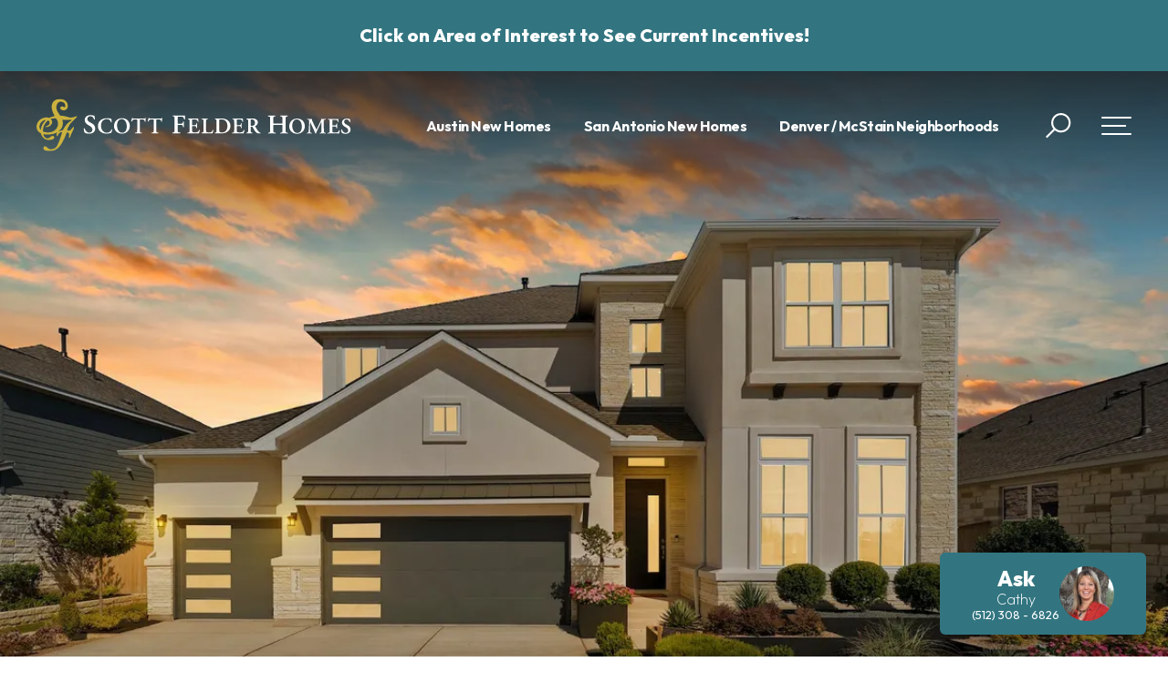

--- FILE ---
content_type: text/html; charset=utf-8
request_url: https://www.scottfelderhomes.com/plan/santa-rita-ranch-70/parmer
body_size: 31135
content:
<!doctype html><html lang="en"><head><meta name="msvalidate.01" content="C05CFA196A26897F0DE760768DE8215D"/><title data-react-helmet="true">Parmer |  Parmer</title><meta charset="utf-8"><meta name="viewport" content="width=device-width,initial-scale=1,shrink-to-fit=no"><meta name="theme-color" content="#000000"><meta data-react-helmet="true" name="description" content="Parmer is a floor plan offered by Scott Felder Homes in Parmer."/><meta data-react-helmet="true" property="og:image" content="https://dlqxt4mfnxo6k.cloudfront.net/scottfelderhomes.com/aHR0cHM6Ly9zMy5hbWF6b25hd3MuY29tL2J1aWxkZXJjbG91ZC9mYWY2ZTA4NDUyOWZjYmJlNzMxOWE5OWExYjFiYzBjNy5qcGVn/1200/1200"/><meta data-react-helmet="true" property="og:title" content="Parmer |  Parmer"/><meta data-react-helmet="true" property="og:description" content="Parmer is a floor plan offered by Scott Felder Homes in Parmer."/><link rel="preconnect" href="https://fonts.googleapis.com"><link rel="preconnect" href="https://fonts.gstatic.com" crossorigin><link href="https://fonts.googleapis.com/css2?family=Outfit:wght@100..900&display=swap" rel="stylesheet"><link data-react-helmet="true" rel="canonical" href="https://www.scottfelderhomes.com/plan/santa-rita-ranch-70/parmer"/><script>!function(e,t,a,n,g){e[n]=e[n]||[],e[n].push({"gtm.start":(new Date).getTime(),event:"gtm.js"});var m=t.getElementsByTagName(a)[0],r=t.createElement(a);r.async=!0,r.src="https://www.googletagmanager.com/gtm.js?id=GTM-5X38D5V5",m.parentNode.insertBefore(r,m)}(window,document,"script","dataLayer")</script><script data-react-helmet="true" type="application/ld+json">{"@context":"http://schema.org","@type":["Organization","LocalBusiness","HomeAndConstructionBusiness"],"address":{"addressCountry":"US","addressLocality":"Austin","addressRegion":"TX","streetAddress":"6414 River Pl Blvd #100","postalCode":"78730","@type":"PostalAddress"},"description":"At Scott Felder Homes, we are a Texas owned company, financed by Texas based lending institutions. This, coupled with the Central Texas residential real estate market, has allowed us to prosper through diverse economic cycles. Over the past 30 years, Scott Felder Homes has risen through the ranks to become one of the largest producers of quality, move-up homes in Austin and San Antonio.","name":"Scott Felder Homes","telephone":"(512) 418 - 5400","image":"https://s3.amazonaws.com/buildercloud/887d1ab3713dffcfc82024b975596e4e.jpeg","logo":{"contentUrl":"https://s3.amazonaws.com/buildercloud/887d1ab3713dffcfc82024b975596e4e.jpeg","@type":"ImageObject","url":"https://www.scottfelderhomes.com"},"geo":{"@type":"GeoCoordinates","latitude":30.391012,"longitude":-97.848738},"sameAs":["https://www.facebook.com/ScottFelderHomes","https://www.youtube.com/user/ScottFelderHomes","https://twitter.com/scott_felder","https://www.linkedin.com/company/scott-felder-homes","https://www.pinterest.com/scottfelderhome/","https://www.instagram.com/scottfelderhomes_","https://www.facebook.com/McStainNeighborhoods/","https://www.youtube.com/user/McStainNeighborhoods","https://www.instagram.com/mcstainneighborhoods/","https://www.linkedin.com/company/mcstain/"],"url":"https://www.scottfelderhomes.com"}</script><script type="text/javascript">window.__lo_site_id=330354,function(){var t=document.createElement("script");t.type="text/javascript",t.async=!0,t.src="https://d10lpsik1i8c69.cloudfront.net/w.js";var e=document.getElementsByTagName("script")[0];e.parentNode.insertBefore(t,e)}()</script><link href="/static/css/main.83869280.css" rel="stylesheet"></head><body class="body"><noscript><iframe src="https://www.googletagmanager.com/ns.html?id=GTM-5X38D5V5" height="0" width="0" style="display:none;visibility:hidden"></iframe></noscript><noscript>You need to enable JavaScript to run this app.</noscript><div id="root"><style data-emotion-css="19idijs 16ddni5 124d1cc">.text-brand1{color:#2F251D;}.bg-brand1{background-color:#2F251D;}.text-brand1Dark{color:#261e17;}.bg-brand1Dark{background-color:#261e17;}.text-brand1Darker{color:#1c1611;}.bg-brand1Darker{background-color:#1c1611;}.text-brand1Darkest{color:#130f0b;}.bg-brand1Darkest{background-color:#130f0b;}.text-brand1Light{color:#382c23;}.bg-brand1Light{background-color:#382c23;}.text-brand1Lighter{color:#423429;}.bg-brand1Lighter{background-color:#423429;}.text-brand1Lightest{color:#4b3b2f;}.bg-brand1Lightest{background-color:#4b3b2f;}.text-brand2{color:#327580;}.bg-brand2{background-color:#327580;}.text-brand2Dark{color:#2e6b75;}.bg-brand2Dark{background-color:#2e6b75;}.text-brand2Darker{color:#29616a;}.bg-brand2Darker{background-color:#29616a;}.text-brand2Darkest{color:#25575f;}.bg-brand2Darkest{background-color:#25575f;}.text-brand2Light{color:#367f8b;}.bg-brand2Light{background-color:#367f8b;}.text-brand2Lighter{color:#3b8996;}.bg-brand2Lighter{background-color:#3b8996;}.text-brand2Lightest{color:#3f93a1;}.bg-brand2Lightest{background-color:#3f93a1;}.text-brand3{color:#CBB549;}.bg-brand3{background-color:#CBB549;}.text-brand3Dark{color:#c8b03d;}.bg-brand3Dark{background-color:#c8b03d;}.text-brand3Darker{color:#bfa837;}.bg-brand3Darker{background-color:#bfa837;}.text-brand3Darkest{color:#b39d33;}.bg-brand3Darkest{background-color:#b39d33;}.text-brand3Light{color:#ceba55;}.bg-brand3Light{background-color:#ceba55;}.text-brand3Lighter{color:#d2bf61;}.bg-brand3Lighter{background-color:#d2bf61;}.text-brand3Lightest{color:#d5c36d;}.bg-brand3Lightest{background-color:#d5c36d;}.text-brand4{color:#E26F32;}.bg-brand4{background-color:#E26F32;}.text-brand4Dark{color:#e06625;}.bg-brand4Dark{background-color:#e06625;}.text-brand4Darker{color:#d75e1e;}.bg-brand4Darker{background-color:#d75e1e;}.text-brand4Darkest{color:#ca581d;}.bg-brand4Darkest{background-color:#ca581d;}.text-brand4Light{color:#e4783f;}.bg-brand4Light{background-color:#e4783f;}.text-brand4Lighter{color:#e6824d;}.bg-brand4Lighter{background-color:#e6824d;}.text-brand4Lightest{color:#e88b5a;}.bg-brand4Lightest{background-color:#e88b5a;}.text-brand5{color:#55565B;}.bg-brand5{background-color:#55565B;}.text-brand5Dark{color:#4e4f53;}.bg-brand5Dark{background-color:#4e4f53;}.text-brand5Darker{color:#46474b;}.bg-brand5Darker{background-color:#46474b;}.text-brand5Darkest{color:#3f4043;}.bg-brand5Darkest{background-color:#3f4043;}.text-brand5Light{color:#5c5d63;}.bg-brand5Light{background-color:#5c5d63;}.text-brand5Lighter{color:#64656b;}.bg-brand5Lighter{background-color:#64656b;}.text-brand5Lightest{color:#6b6c73;}.bg-brand5Lightest{background-color:#6b6c73;}.text-brand6{color:#4BACC4;}.bg-brand6{background-color:#4BACC4;}.text-brand6Dark{color:#3fa7c0;}.bg-brand6Dark{background-color:#3fa7c0;}.text-brand6Darker{color:#3b9db5;}.bg-brand6Darker{background-color:#3b9db5;}.text-brand6Darkest{color:#3893a9;}.bg-brand6Darkest{background-color:#3893a9;}.text-brand6Light{color:#57b1c8;}.bg-brand6Light{background-color:#57b1c8;}.text-brand6Lighter{color:#62b7cc;}.bg-brand6Lighter{background-color:#62b7cc;}.text-brand6Lightest{color:#6ebccf;}.bg-brand6Lightest{background-color:#6ebccf;}.text-brand7{color:#BBBCBC;}.bg-brand7{background-color:#BBBCBC;}.text-brand7Dark{color:#b3b4b4;}.bg-brand7Dark{background-color:#b3b4b4;}.text-brand7Darker{color:#acadad;}.bg-brand7Darker{background-color:#acadad;}.text-brand7Darkest{color:#a4a5a5;}.bg-brand7Darkest{background-color:#a4a5a5;}.text-brand7Light{color:#c3c4c4;}.bg-brand7Light{background-color:#c3c4c4;}.text-brand7Lighter{color:#cacbcb;}.bg-brand7Lighter{background-color:#cacbcb;}.text-brand7Lightest{color:#d2d3d3;}.bg-brand7Lightest{background-color:#d2d3d3;}.text-brand8{color:#9BD3E5;}.bg-brand8{background-color:#9BD3E5;}.text-brand8Dark{color:#8fcee2;}.bg-brand8Dark{background-color:#8fcee2;}.text-brand8Darker{color:#83c8df;}.bg-brand8Darker{background-color:#83c8df;}.text-brand8Darkest{color:#77c3dc;}.bg-brand8Darkest{background-color:#77c3dc;}.text-brand8Light{color:#a7d8e8;}.bg-brand8Light{background-color:#a7d8e8;}.text-brand8Lighter{color:#b3deeb;}.bg-brand8Lighter{background-color:#b3deeb;}.text-brand8Lightest{color:#bfe3ee;}.bg-brand8Lightest{background-color:#bfe3ee;}.text-black{color:#2A2A2A;}.bg-black{background-color:#2A2A2A;}.text-blackDark{color:#222222;}.bg-blackDark{background-color:#222222;}.text-blackDarker{color:#1b1b1b;}.bg-blackDarker{background-color:#1b1b1b;}.text-blackDarkest{color:#131313;}.bg-blackDarkest{background-color:#131313;}.text-blackLight{color:#323232;}.bg-blackLight{background-color:#323232;}.text-blackLighter{color:#393939;}.bg-blackLighter{background-color:#393939;}.text-blackLightest{color:#414141;}.bg-blackLightest{background-color:#414141;}.text-neutral{color:#D9D9D9;}.bg-neutral{background-color:#D9D9D9;}.text-neutralDark{color:#d1d1d1;}.bg-neutralDark{background-color:#d1d1d1;}.text-neutralDarker{color:#cacaca;}.bg-neutralDarker{background-color:#cacaca;}.text-neutralDarkest{color:#c2c2c2;}.bg-neutralDarkest{background-color:#c2c2c2;}.text-neutralLight{color:#e1e1e1;}.bg-neutralLight{background-color:#e1e1e1;}.text-neutralLighter{color:#e8e8e8;}.bg-neutralLighter{background-color:#e8e8e8;}.text-neutralLightest{color:#f0f0f0;}.bg-neutralLightest{background-color:#f0f0f0;}.text-white{color:#FFFFFF;}.bg-white{background-color:#FFFFFF;}.text-whiteDark{color:#f7f7f7;}.bg-whiteDark{background-color:#f7f7f7;}.text-whiteDarker{color:#f0f0f0;}.bg-whiteDarker{background-color:#f0f0f0;}.text-whiteDarkest{color:#e8e8e8;}.bg-whiteDarkest{background-color:#e8e8e8;}.text-whiteLight{color:#ffffff;}.bg-whiteLight{background-color:#ffffff;}.text-whiteLighter{color:#ffffff;}.bg-whiteLighter{background-color:#ffffff;}.text-whiteLightest{color:#ffffff;}.bg-whiteLightest{background-color:#ffffff;}.text-body{color:#2A2A2A;}.bg-body{background-color:#2A2A2A;}.text-bodyDark{color:#222222;}.bg-bodyDark{background-color:#222222;}.text-bodyDarker{color:#1b1b1b;}.bg-bodyDarker{background-color:#1b1b1b;}.text-bodyDarkest{color:#131313;}.bg-bodyDarkest{background-color:#131313;}.text-bodyLight{color:#323232;}.bg-bodyLight{background-color:#323232;}.text-bodyLighter{color:#393939;}.bg-bodyLighter{background-color:#393939;}.text-bodyLightest{color:#414141;}.bg-bodyLightest{background-color:#414141;}.text-error{color:#E26F32;}.bg-error{background-color:#E26F32;}.text-errorDark{color:#e06625;}.bg-errorDark{background-color:#e06625;}.text-errorDarker{color:#d75e1e;}.bg-errorDarker{background-color:#d75e1e;}.text-errorDarkest{color:#ca581d;}.bg-errorDarkest{background-color:#ca581d;}.text-errorLight{color:#e4783f;}.bg-errorLight{background-color:#e4783f;}.text-errorLighter{color:#e6824d;}.bg-errorLighter{background-color:#e6824d;}.text-errorLightest{color:#e88b5a;}.bg-errorLightest{background-color:#e88b5a;}.text-lightGrey{color:#EBEBEB;}.bg-lightGrey{background-color:#EBEBEB;}.text-lightGreyDark{color:#e3e3e3;}.bg-lightGreyDark{background-color:#e3e3e3;}.text-lightGreyDarker{color:#dcdcdc;}.bg-lightGreyDarker{background-color:#dcdcdc;}.text-lightGreyDarkest{color:#d4d4d4;}.bg-lightGreyDarkest{background-color:#d4d4d4;}.text-lightGreyLight{color:#f3f3f3;}.bg-lightGreyLight{background-color:#f3f3f3;}.text-lightGreyLighter{color:#fafafa;}.bg-lightGreyLighter{background-color:#fafafa;}.text-lightGreyLightest{color:#ffffff;}.bg-lightGreyLightest{background-color:#ffffff;}.text-bg{color:#E0E0E0;}.bg-bg{background-color:#E0E0E0;}.text-bgDark{color:#d8d8d8;}.bg-bgDark{background-color:#d8d8d8;}.text-bgDarker{color:#d1d1d1;}.bg-bgDarker{background-color:#d1d1d1;}.text-bgDarkest{color:#c9c9c9;}.bg-bgDarkest{background-color:#c9c9c9;}.text-bgLight{color:#e8e8e8;}.bg-bgLight{background-color:#e8e8e8;}.text-bgLighter{color:#efefef;}.bg-bgLighter{background-color:#efefef;}.text-bgLightest{color:#f7f7f7;}.bg-bgLightest{background-color:#f7f7f7;}.text-border{color:#BBBCBC;}.bg-border{background-color:#BBBCBC;}.text-borderDark{color:#b3b4b4;}.bg-borderDark{background-color:#b3b4b4;}.text-borderDarker{color:#acadad;}.bg-borderDarker{background-color:#acadad;}.text-borderDarkest{color:#a4a5a5;}.bg-borderDarkest{background-color:#a4a5a5;}.text-borderLight{color:#c3c4c4;}.bg-borderLight{background-color:#c3c4c4;}.text-borderLighter{color:#cacbcb;}.bg-borderLighter{background-color:#cacbcb;}.text-borderLightest{color:#d2d3d3;}.bg-borderLightest{background-color:#d2d3d3;}.text-brand1TextLarge{color:#FFFFFF;}.bg-brand1TextLarge{background-color:#FFFFFF;}.text-brand1TextSmall{color:#FFFFFF;}.bg-brand1TextSmall{background-color:#FFFFFF;}.text-brand1Text{color:#FFFFFF;}.bg-brand1Text{background-color:#FFFFFF;}.text-brand1DarkTextLarge{color:#FFFFFF;}.bg-brand1DarkTextLarge{background-color:#FFFFFF;}.text-brand1DarkTextSmall{color:#FFFFFF;}.bg-brand1DarkTextSmall{background-color:#FFFFFF;}.text-brand1DarkText{color:#FFFFFF;}.bg-brand1DarkText{background-color:#FFFFFF;}.text-brand1DarkerTextLarge{color:#FFFFFF;}.bg-brand1DarkerTextLarge{background-color:#FFFFFF;}.text-brand1DarkerTextSmall{color:#FFFFFF;}.bg-brand1DarkerTextSmall{background-color:#FFFFFF;}.text-brand1DarkerText{color:#FFFFFF;}.bg-brand1DarkerText{background-color:#FFFFFF;}.text-brand1DarkestTextLarge{color:#FFFFFF;}.bg-brand1DarkestTextLarge{background-color:#FFFFFF;}.text-brand1DarkestTextSmall{color:#FFFFFF;}.bg-brand1DarkestTextSmall{background-color:#FFFFFF;}.text-brand1DarkestText{color:#FFFFFF;}.bg-brand1DarkestText{background-color:#FFFFFF;}.text-brand1LightTextLarge{color:#FFFFFF;}.bg-brand1LightTextLarge{background-color:#FFFFFF;}.text-brand1LightTextSmall{color:#FFFFFF;}.bg-brand1LightTextSmall{background-color:#FFFFFF;}.text-brand1LightText{color:#FFFFFF;}.bg-brand1LightText{background-color:#FFFFFF;}.text-brand1LighterTextLarge{color:#FFFFFF;}.bg-brand1LighterTextLarge{background-color:#FFFFFF;}.text-brand1LighterTextSmall{color:#FFFFFF;}.bg-brand1LighterTextSmall{background-color:#FFFFFF;}.text-brand1LighterText{color:#FFFFFF;}.bg-brand1LighterText{background-color:#FFFFFF;}.text-brand1LightestTextLarge{color:#FFFFFF;}.bg-brand1LightestTextLarge{background-color:#FFFFFF;}.text-brand1LightestTextSmall{color:#FFFFFF;}.bg-brand1LightestTextSmall{background-color:#FFFFFF;}.text-brand1LightestText{color:#FFFFFF;}.bg-brand1LightestText{background-color:#FFFFFF;}.text-brand2TextLarge{color:#FFFFFF;}.bg-brand2TextLarge{background-color:#FFFFFF;}.text-brand2TextSmall{color:#FFFFFF;}.bg-brand2TextSmall{background-color:#FFFFFF;}.text-brand2Text{color:#FFFFFF;}.bg-brand2Text{background-color:#FFFFFF;}.text-brand2DarkTextLarge{color:#FFFFFF;}.bg-brand2DarkTextLarge{background-color:#FFFFFF;}.text-brand2DarkTextSmall{color:#FFFFFF;}.bg-brand2DarkTextSmall{background-color:#FFFFFF;}.text-brand2DarkText{color:#FFFFFF;}.bg-brand2DarkText{background-color:#FFFFFF;}.text-brand2DarkerTextLarge{color:#FFFFFF;}.bg-brand2DarkerTextLarge{background-color:#FFFFFF;}.text-brand2DarkerTextSmall{color:#FFFFFF;}.bg-brand2DarkerTextSmall{background-color:#FFFFFF;}.text-brand2DarkerText{color:#FFFFFF;}.bg-brand2DarkerText{background-color:#FFFFFF;}.text-brand2DarkestTextLarge{color:#FFFFFF;}.bg-brand2DarkestTextLarge{background-color:#FFFFFF;}.text-brand2DarkestTextSmall{color:#FFFFFF;}.bg-brand2DarkestTextSmall{background-color:#FFFFFF;}.text-brand2DarkestText{color:#FFFFFF;}.bg-brand2DarkestText{background-color:#FFFFFF;}.text-brand2LightTextLarge{color:#FFFFFF;}.bg-brand2LightTextLarge{background-color:#FFFFFF;}.text-brand2LightTextSmall{color:#FFFFFF;}.bg-brand2LightTextSmall{background-color:#FFFFFF;}.text-brand2LightText{color:#FFFFFF;}.bg-brand2LightText{background-color:#FFFFFF;}.text-brand2LighterTextLarge{color:#FFFFFF;}.bg-brand2LighterTextLarge{background-color:#FFFFFF;}.text-brand2LighterTextSmall{color:#000000;}.bg-brand2LighterTextSmall{background-color:#000000;}.text-brand2LighterText{color:#000000;}.bg-brand2LighterText{background-color:#000000;}.text-brand2LightestTextLarge{color:#FFFFFF;}.bg-brand2LightestTextLarge{background-color:#FFFFFF;}.text-brand2LightestTextSmall{color:#000000;}.bg-brand2LightestTextSmall{background-color:#000000;}.text-brand2LightestText{color:#000000;}.bg-brand2LightestText{background-color:#000000;}.text-brand3TextLarge{color:#000000;}.bg-brand3TextLarge{background-color:#000000;}.text-brand3TextSmall{color:#000000;}.bg-brand3TextSmall{background-color:#000000;}.text-brand3Text{color:#000000;}.bg-brand3Text{background-color:#000000;}.text-brand3DarkTextLarge{color:#000000;}.bg-brand3DarkTextLarge{background-color:#000000;}.text-brand3DarkTextSmall{color:#000000;}.bg-brand3DarkTextSmall{background-color:#000000;}.text-brand3DarkText{color:#000000;}.bg-brand3DarkText{background-color:#000000;}.text-brand3DarkerTextLarge{color:#000000;}.bg-brand3DarkerTextLarge{background-color:#000000;}.text-brand3DarkerTextSmall{color:#000000;}.bg-brand3DarkerTextSmall{background-color:#000000;}.text-brand3DarkerText{color:#000000;}.bg-brand3DarkerText{background-color:#000000;}.text-brand3DarkestTextLarge{color:#000000;}.bg-brand3DarkestTextLarge{background-color:#000000;}.text-brand3DarkestTextSmall{color:#000000;}.bg-brand3DarkestTextSmall{background-color:#000000;}.text-brand3DarkestText{color:#000000;}.bg-brand3DarkestText{background-color:#000000;}.text-brand3LightTextLarge{color:#000000;}.bg-brand3LightTextLarge{background-color:#000000;}.text-brand3LightTextSmall{color:#000000;}.bg-brand3LightTextSmall{background-color:#000000;}.text-brand3LightText{color:#000000;}.bg-brand3LightText{background-color:#000000;}.text-brand3LighterTextLarge{color:#000000;}.bg-brand3LighterTextLarge{background-color:#000000;}.text-brand3LighterTextSmall{color:#000000;}.bg-brand3LighterTextSmall{background-color:#000000;}.text-brand3LighterText{color:#000000;}.bg-brand3LighterText{background-color:#000000;}.text-brand3LightestTextLarge{color:#000000;}.bg-brand3LightestTextLarge{background-color:#000000;}.text-brand3LightestTextSmall{color:#000000;}.bg-brand3LightestTextSmall{background-color:#000000;}.text-brand3LightestText{color:#000000;}.bg-brand3LightestText{background-color:#000000;}.text-brand4TextLarge{color:#FFFFFF;}.bg-brand4TextLarge{background-color:#FFFFFF;}.text-brand4TextSmall{color:#000000;}.bg-brand4TextSmall{background-color:#000000;}.text-brand4Text{color:#000000;}.bg-brand4Text{background-color:#000000;}.text-brand4DarkTextLarge{color:#FFFFFF;}.bg-brand4DarkTextLarge{background-color:#FFFFFF;}.text-brand4DarkTextSmall{color:#000000;}.bg-brand4DarkTextSmall{background-color:#000000;}.text-brand4DarkText{color:#000000;}.bg-brand4DarkText{background-color:#000000;}.text-brand4DarkerTextLarge{color:#FFFFFF;}.bg-brand4DarkerTextLarge{background-color:#FFFFFF;}.text-brand4DarkerTextSmall{color:#000000;}.bg-brand4DarkerTextSmall{background-color:#000000;}.text-brand4DarkerText{color:#000000;}.bg-brand4DarkerText{background-color:#000000;}.text-brand4DarkestTextLarge{color:#FFFFFF;}.bg-brand4DarkestTextLarge{background-color:#FFFFFF;}.text-brand4DarkestTextSmall{color:#000000;}.bg-brand4DarkestTextSmall{background-color:#000000;}.text-brand4DarkestText{color:#000000;}.bg-brand4DarkestText{background-color:#000000;}.text-brand4LightTextLarge{color:#000000;}.bg-brand4LightTextLarge{background-color:#000000;}.text-brand4LightTextSmall{color:#000000;}.bg-brand4LightTextSmall{background-color:#000000;}.text-brand4LightText{color:#000000;}.bg-brand4LightText{background-color:#000000;}.text-brand4LighterTextLarge{color:#000000;}.bg-brand4LighterTextLarge{background-color:#000000;}.text-brand4LighterTextSmall{color:#000000;}.bg-brand4LighterTextSmall{background-color:#000000;}.text-brand4LighterText{color:#000000;}.bg-brand4LighterText{background-color:#000000;}.text-brand4LightestTextLarge{color:#000000;}.bg-brand4LightestTextLarge{background-color:#000000;}.text-brand4LightestTextSmall{color:#000000;}.bg-brand4LightestTextSmall{background-color:#000000;}.text-brand4LightestText{color:#000000;}.bg-brand4LightestText{background-color:#000000;}.text-brand5TextLarge{color:#FFFFFF;}.bg-brand5TextLarge{background-color:#FFFFFF;}.text-brand5TextSmall{color:#FFFFFF;}.bg-brand5TextSmall{background-color:#FFFFFF;}.text-brand5Text{color:#FFFFFF;}.bg-brand5Text{background-color:#FFFFFF;}.text-brand5DarkTextLarge{color:#FFFFFF;}.bg-brand5DarkTextLarge{background-color:#FFFFFF;}.text-brand5DarkTextSmall{color:#FFFFFF;}.bg-brand5DarkTextSmall{background-color:#FFFFFF;}.text-brand5DarkText{color:#FFFFFF;}.bg-brand5DarkText{background-color:#FFFFFF;}.text-brand5DarkerTextLarge{color:#FFFFFF;}.bg-brand5DarkerTextLarge{background-color:#FFFFFF;}.text-brand5DarkerTextSmall{color:#FFFFFF;}.bg-brand5DarkerTextSmall{background-color:#FFFFFF;}.text-brand5DarkerText{color:#FFFFFF;}.bg-brand5DarkerText{background-color:#FFFFFF;}.text-brand5DarkestTextLarge{color:#FFFFFF;}.bg-brand5DarkestTextLarge{background-color:#FFFFFF;}.text-brand5DarkestTextSmall{color:#FFFFFF;}.bg-brand5DarkestTextSmall{background-color:#FFFFFF;}.text-brand5DarkestText{color:#FFFFFF;}.bg-brand5DarkestText{background-color:#FFFFFF;}.text-brand5LightTextLarge{color:#FFFFFF;}.bg-brand5LightTextLarge{background-color:#FFFFFF;}.text-brand5LightTextSmall{color:#FFFFFF;}.bg-brand5LightTextSmall{background-color:#FFFFFF;}.text-brand5LightText{color:#FFFFFF;}.bg-brand5LightText{background-color:#FFFFFF;}.text-brand5LighterTextLarge{color:#FFFFFF;}.bg-brand5LighterTextLarge{background-color:#FFFFFF;}.text-brand5LighterTextSmall{color:#FFFFFF;}.bg-brand5LighterTextSmall{background-color:#FFFFFF;}.text-brand5LighterText{color:#FFFFFF;}.bg-brand5LighterText{background-color:#FFFFFF;}.text-brand5LightestTextLarge{color:#FFFFFF;}.bg-brand5LightestTextLarge{background-color:#FFFFFF;}.text-brand5LightestTextSmall{color:#FFFFFF;}.bg-brand5LightestTextSmall{background-color:#FFFFFF;}.text-brand5LightestText{color:#FFFFFF;}.bg-brand5LightestText{background-color:#FFFFFF;}.text-brand6TextLarge{color:#000000;}.bg-brand6TextLarge{background-color:#000000;}.text-brand6TextSmall{color:#000000;}.bg-brand6TextSmall{background-color:#000000;}.text-brand6Text{color:#000000;}.bg-brand6Text{background-color:#000000;}.text-brand6DarkTextLarge{color:#000000;}.bg-brand6DarkTextLarge{background-color:#000000;}.text-brand6DarkTextSmall{color:#000000;}.bg-brand6DarkTextSmall{background-color:#000000;}.text-brand6DarkText{color:#000000;}.bg-brand6DarkText{background-color:#000000;}.text-brand6DarkerTextLarge{color:#FFFFFF;}.bg-brand6DarkerTextLarge{background-color:#FFFFFF;}.text-brand6DarkerTextSmall{color:#000000;}.bg-brand6DarkerTextSmall{background-color:#000000;}.text-brand6DarkerText{color:#000000;}.bg-brand6DarkerText{background-color:#000000;}.text-brand6DarkestTextLarge{color:#FFFFFF;}.bg-brand6DarkestTextLarge{background-color:#FFFFFF;}.text-brand6DarkestTextSmall{color:#000000;}.bg-brand6DarkestTextSmall{background-color:#000000;}.text-brand6DarkestText{color:#000000;}.bg-brand6DarkestText{background-color:#000000;}.text-brand6LightTextLarge{color:#000000;}.bg-brand6LightTextLarge{background-color:#000000;}.text-brand6LightTextSmall{color:#000000;}.bg-brand6LightTextSmall{background-color:#000000;}.text-brand6LightText{color:#000000;}.bg-brand6LightText{background-color:#000000;}.text-brand6LighterTextLarge{color:#000000;}.bg-brand6LighterTextLarge{background-color:#000000;}.text-brand6LighterTextSmall{color:#000000;}.bg-brand6LighterTextSmall{background-color:#000000;}.text-brand6LighterText{color:#000000;}.bg-brand6LighterText{background-color:#000000;}.text-brand6LightestTextLarge{color:#000000;}.bg-brand6LightestTextLarge{background-color:#000000;}.text-brand6LightestTextSmall{color:#000000;}.bg-brand6LightestTextSmall{background-color:#000000;}.text-brand6LightestText{color:#000000;}.bg-brand6LightestText{background-color:#000000;}.text-brand7TextLarge{color:#000000;}.bg-brand7TextLarge{background-color:#000000;}.text-brand7TextSmall{color:#000000;}.bg-brand7TextSmall{background-color:#000000;}.text-brand7Text{color:#000000;}.bg-brand7Text{background-color:#000000;}.text-brand7DarkTextLarge{color:#000000;}.bg-brand7DarkTextLarge{background-color:#000000;}.text-brand7DarkTextSmall{color:#000000;}.bg-brand7DarkTextSmall{background-color:#000000;}.text-brand7DarkText{color:#000000;}.bg-brand7DarkText{background-color:#000000;}.text-brand7DarkerTextLarge{color:#000000;}.bg-brand7DarkerTextLarge{background-color:#000000;}.text-brand7DarkerTextSmall{color:#000000;}.bg-brand7DarkerTextSmall{background-color:#000000;}.text-brand7DarkerText{color:#000000;}.bg-brand7DarkerText{background-color:#000000;}.text-brand7DarkestTextLarge{color:#000000;}.bg-brand7DarkestTextLarge{background-color:#000000;}.text-brand7DarkestTextSmall{color:#000000;}.bg-brand7DarkestTextSmall{background-color:#000000;}.text-brand7DarkestText{color:#000000;}.bg-brand7DarkestText{background-color:#000000;}.text-brand7LightTextLarge{color:#000000;}.bg-brand7LightTextLarge{background-color:#000000;}.text-brand7LightTextSmall{color:#000000;}.bg-brand7LightTextSmall{background-color:#000000;}.text-brand7LightText{color:#000000;}.bg-brand7LightText{background-color:#000000;}.text-brand7LighterTextLarge{color:#000000;}.bg-brand7LighterTextLarge{background-color:#000000;}.text-brand7LighterTextSmall{color:#000000;}.bg-brand7LighterTextSmall{background-color:#000000;}.text-brand7LighterText{color:#000000;}.bg-brand7LighterText{background-color:#000000;}.text-brand7LightestTextLarge{color:#000000;}.bg-brand7LightestTextLarge{background-color:#000000;}.text-brand7LightestTextSmall{color:#000000;}.bg-brand7LightestTextSmall{background-color:#000000;}.text-brand7LightestText{color:#000000;}.bg-brand7LightestText{background-color:#000000;}.text-brand8TextLarge{color:#000000;}.bg-brand8TextLarge{background-color:#000000;}.text-brand8TextSmall{color:#000000;}.bg-brand8TextSmall{background-color:#000000;}.text-brand8Text{color:#000000;}.bg-brand8Text{background-color:#000000;}.text-brand8DarkTextLarge{color:#000000;}.bg-brand8DarkTextLarge{background-color:#000000;}.text-brand8DarkTextSmall{color:#000000;}.bg-brand8DarkTextSmall{background-color:#000000;}.text-brand8DarkText{color:#000000;}.bg-brand8DarkText{background-color:#000000;}.text-brand8DarkerTextLarge{color:#000000;}.bg-brand8DarkerTextLarge{background-color:#000000;}.text-brand8DarkerTextSmall{color:#000000;}.bg-brand8DarkerTextSmall{background-color:#000000;}.text-brand8DarkerText{color:#000000;}.bg-brand8DarkerText{background-color:#000000;}.text-brand8DarkestTextLarge{color:#000000;}.bg-brand8DarkestTextLarge{background-color:#000000;}.text-brand8DarkestTextSmall{color:#000000;}.bg-brand8DarkestTextSmall{background-color:#000000;}.text-brand8DarkestText{color:#000000;}.bg-brand8DarkestText{background-color:#000000;}.text-brand8LightTextLarge{color:#000000;}.bg-brand8LightTextLarge{background-color:#000000;}.text-brand8LightTextSmall{color:#000000;}.bg-brand8LightTextSmall{background-color:#000000;}.text-brand8LightText{color:#000000;}.bg-brand8LightText{background-color:#000000;}.text-brand8LighterTextLarge{color:#000000;}.bg-brand8LighterTextLarge{background-color:#000000;}.text-brand8LighterTextSmall{color:#000000;}.bg-brand8LighterTextSmall{background-color:#000000;}.text-brand8LighterText{color:#000000;}.bg-brand8LighterText{background-color:#000000;}.text-brand8LightestTextLarge{color:#000000;}.bg-brand8LightestTextLarge{background-color:#000000;}.text-brand8LightestTextSmall{color:#000000;}.bg-brand8LightestTextSmall{background-color:#000000;}.text-brand8LightestText{color:#000000;}.bg-brand8LightestText{background-color:#000000;}.text-blackTextLarge{color:#FFFFFF;}.bg-blackTextLarge{background-color:#FFFFFF;}.text-blackTextSmall{color:#FFFFFF;}.bg-blackTextSmall{background-color:#FFFFFF;}.text-blackText{color:#FFFFFF;}.bg-blackText{background-color:#FFFFFF;}.text-blackDarkTextLarge{color:#FFFFFF;}.bg-blackDarkTextLarge{background-color:#FFFFFF;}.text-blackDarkTextSmall{color:#FFFFFF;}.bg-blackDarkTextSmall{background-color:#FFFFFF;}.text-blackDarkText{color:#FFFFFF;}.bg-blackDarkText{background-color:#FFFFFF;}.text-blackDarkerTextLarge{color:#FFFFFF;}.bg-blackDarkerTextLarge{background-color:#FFFFFF;}.text-blackDarkerTextSmall{color:#FFFFFF;}.bg-blackDarkerTextSmall{background-color:#FFFFFF;}.text-blackDarkerText{color:#FFFFFF;}.bg-blackDarkerText{background-color:#FFFFFF;}.text-blackDarkestTextLarge{color:#FFFFFF;}.bg-blackDarkestTextLarge{background-color:#FFFFFF;}.text-blackDarkestTextSmall{color:#FFFFFF;}.bg-blackDarkestTextSmall{background-color:#FFFFFF;}.text-blackDarkestText{color:#FFFFFF;}.bg-blackDarkestText{background-color:#FFFFFF;}.text-blackLightTextLarge{color:#FFFFFF;}.bg-blackLightTextLarge{background-color:#FFFFFF;}.text-blackLightTextSmall{color:#FFFFFF;}.bg-blackLightTextSmall{background-color:#FFFFFF;}.text-blackLightText{color:#FFFFFF;}.bg-blackLightText{background-color:#FFFFFF;}.text-blackLighterTextLarge{color:#FFFFFF;}.bg-blackLighterTextLarge{background-color:#FFFFFF;}.text-blackLighterTextSmall{color:#FFFFFF;}.bg-blackLighterTextSmall{background-color:#FFFFFF;}.text-blackLighterText{color:#FFFFFF;}.bg-blackLighterText{background-color:#FFFFFF;}.text-blackLightestTextLarge{color:#FFFFFF;}.bg-blackLightestTextLarge{background-color:#FFFFFF;}.text-blackLightestTextSmall{color:#FFFFFF;}.bg-blackLightestTextSmall{background-color:#FFFFFF;}.text-blackLightestText{color:#FFFFFF;}.bg-blackLightestText{background-color:#FFFFFF;}.text-neutralTextLarge{color:#000000;}.bg-neutralTextLarge{background-color:#000000;}.text-neutralTextSmall{color:#000000;}.bg-neutralTextSmall{background-color:#000000;}.text-neutralText{color:#000000;}.bg-neutralText{background-color:#000000;}.text-neutralDarkTextLarge{color:#000000;}.bg-neutralDarkTextLarge{background-color:#000000;}.text-neutralDarkTextSmall{color:#000000;}.bg-neutralDarkTextSmall{background-color:#000000;}.text-neutralDarkText{color:#000000;}.bg-neutralDarkText{background-color:#000000;}.text-neutralDarkerTextLarge{color:#000000;}.bg-neutralDarkerTextLarge{background-color:#000000;}.text-neutralDarkerTextSmall{color:#000000;}.bg-neutralDarkerTextSmall{background-color:#000000;}.text-neutralDarkerText{color:#000000;}.bg-neutralDarkerText{background-color:#000000;}.text-neutralDarkestTextLarge{color:#000000;}.bg-neutralDarkestTextLarge{background-color:#000000;}.text-neutralDarkestTextSmall{color:#000000;}.bg-neutralDarkestTextSmall{background-color:#000000;}.text-neutralDarkestText{color:#000000;}.bg-neutralDarkestText{background-color:#000000;}.text-neutralLightTextLarge{color:#000000;}.bg-neutralLightTextLarge{background-color:#000000;}.text-neutralLightTextSmall{color:#000000;}.bg-neutralLightTextSmall{background-color:#000000;}.text-neutralLightText{color:#000000;}.bg-neutralLightText{background-color:#000000;}.text-neutralLighterTextLarge{color:#000000;}.bg-neutralLighterTextLarge{background-color:#000000;}.text-neutralLighterTextSmall{color:#000000;}.bg-neutralLighterTextSmall{background-color:#000000;}.text-neutralLighterText{color:#000000;}.bg-neutralLighterText{background-color:#000000;}.text-neutralLightestTextLarge{color:#000000;}.bg-neutralLightestTextLarge{background-color:#000000;}.text-neutralLightestTextSmall{color:#000000;}.bg-neutralLightestTextSmall{background-color:#000000;}.text-neutralLightestText{color:#000000;}.bg-neutralLightestText{background-color:#000000;}.text-whiteTextLarge{color:#000000;}.bg-whiteTextLarge{background-color:#000000;}.text-whiteTextSmall{color:#000000;}.bg-whiteTextSmall{background-color:#000000;}.text-whiteText{color:#000000;}.bg-whiteText{background-color:#000000;}.text-whiteDarkTextLarge{color:#000000;}.bg-whiteDarkTextLarge{background-color:#000000;}.text-whiteDarkTextSmall{color:#000000;}.bg-whiteDarkTextSmall{background-color:#000000;}.text-whiteDarkText{color:#000000;}.bg-whiteDarkText{background-color:#000000;}.text-whiteDarkerTextLarge{color:#000000;}.bg-whiteDarkerTextLarge{background-color:#000000;}.text-whiteDarkerTextSmall{color:#000000;}.bg-whiteDarkerTextSmall{background-color:#000000;}.text-whiteDarkerText{color:#000000;}.bg-whiteDarkerText{background-color:#000000;}.text-whiteDarkestTextLarge{color:#000000;}.bg-whiteDarkestTextLarge{background-color:#000000;}.text-whiteDarkestTextSmall{color:#000000;}.bg-whiteDarkestTextSmall{background-color:#000000;}.text-whiteDarkestText{color:#000000;}.bg-whiteDarkestText{background-color:#000000;}.text-whiteLightTextLarge{color:#000000;}.bg-whiteLightTextLarge{background-color:#000000;}.text-whiteLightTextSmall{color:#000000;}.bg-whiteLightTextSmall{background-color:#000000;}.text-whiteLightText{color:#000000;}.bg-whiteLightText{background-color:#000000;}.text-whiteLighterTextLarge{color:#000000;}.bg-whiteLighterTextLarge{background-color:#000000;}.text-whiteLighterTextSmall{color:#000000;}.bg-whiteLighterTextSmall{background-color:#000000;}.text-whiteLighterText{color:#000000;}.bg-whiteLighterText{background-color:#000000;}.text-whiteLightestTextLarge{color:#000000;}.bg-whiteLightestTextLarge{background-color:#000000;}.text-whiteLightestTextSmall{color:#000000;}.bg-whiteLightestTextSmall{background-color:#000000;}.text-whiteLightestText{color:#000000;}.bg-whiteLightestText{background-color:#000000;}.text-bodyTextLarge{color:#FFFFFF;}.bg-bodyTextLarge{background-color:#FFFFFF;}.text-bodyTextSmall{color:#FFFFFF;}.bg-bodyTextSmall{background-color:#FFFFFF;}.text-bodyText{color:#FFFFFF;}.bg-bodyText{background-color:#FFFFFF;}.text-bodyDarkTextLarge{color:#FFFFFF;}.bg-bodyDarkTextLarge{background-color:#FFFFFF;}.text-bodyDarkTextSmall{color:#FFFFFF;}.bg-bodyDarkTextSmall{background-color:#FFFFFF;}.text-bodyDarkText{color:#FFFFFF;}.bg-bodyDarkText{background-color:#FFFFFF;}.text-bodyDarkerTextLarge{color:#FFFFFF;}.bg-bodyDarkerTextLarge{background-color:#FFFFFF;}.text-bodyDarkerTextSmall{color:#FFFFFF;}.bg-bodyDarkerTextSmall{background-color:#FFFFFF;}.text-bodyDarkerText{color:#FFFFFF;}.bg-bodyDarkerText{background-color:#FFFFFF;}.text-bodyDarkestTextLarge{color:#FFFFFF;}.bg-bodyDarkestTextLarge{background-color:#FFFFFF;}.text-bodyDarkestTextSmall{color:#FFFFFF;}.bg-bodyDarkestTextSmall{background-color:#FFFFFF;}.text-bodyDarkestText{color:#FFFFFF;}.bg-bodyDarkestText{background-color:#FFFFFF;}.text-bodyLightTextLarge{color:#FFFFFF;}.bg-bodyLightTextLarge{background-color:#FFFFFF;}.text-bodyLightTextSmall{color:#FFFFFF;}.bg-bodyLightTextSmall{background-color:#FFFFFF;}.text-bodyLightText{color:#FFFFFF;}.bg-bodyLightText{background-color:#FFFFFF;}.text-bodyLighterTextLarge{color:#FFFFFF;}.bg-bodyLighterTextLarge{background-color:#FFFFFF;}.text-bodyLighterTextSmall{color:#FFFFFF;}.bg-bodyLighterTextSmall{background-color:#FFFFFF;}.text-bodyLighterText{color:#FFFFFF;}.bg-bodyLighterText{background-color:#FFFFFF;}.text-bodyLightestTextLarge{color:#FFFFFF;}.bg-bodyLightestTextLarge{background-color:#FFFFFF;}.text-bodyLightestTextSmall{color:#FFFFFF;}.bg-bodyLightestTextSmall{background-color:#FFFFFF;}.text-bodyLightestText{color:#FFFFFF;}.bg-bodyLightestText{background-color:#FFFFFF;}.text-errorTextLarge{color:#FFFFFF;}.bg-errorTextLarge{background-color:#FFFFFF;}.text-errorTextSmall{color:#000000;}.bg-errorTextSmall{background-color:#000000;}.text-errorText{color:#000000;}.bg-errorText{background-color:#000000;}.text-errorDarkTextLarge{color:#FFFFFF;}.bg-errorDarkTextLarge{background-color:#FFFFFF;}.text-errorDarkTextSmall{color:#000000;}.bg-errorDarkTextSmall{background-color:#000000;}.text-errorDarkText{color:#000000;}.bg-errorDarkText{background-color:#000000;}.text-errorDarkerTextLarge{color:#FFFFFF;}.bg-errorDarkerTextLarge{background-color:#FFFFFF;}.text-errorDarkerTextSmall{color:#000000;}.bg-errorDarkerTextSmall{background-color:#000000;}.text-errorDarkerText{color:#000000;}.bg-errorDarkerText{background-color:#000000;}.text-errorDarkestTextLarge{color:#FFFFFF;}.bg-errorDarkestTextLarge{background-color:#FFFFFF;}.text-errorDarkestTextSmall{color:#000000;}.bg-errorDarkestTextSmall{background-color:#000000;}.text-errorDarkestText{color:#000000;}.bg-errorDarkestText{background-color:#000000;}.text-errorLightTextLarge{color:#000000;}.bg-errorLightTextLarge{background-color:#000000;}.text-errorLightTextSmall{color:#000000;}.bg-errorLightTextSmall{background-color:#000000;}.text-errorLightText{color:#000000;}.bg-errorLightText{background-color:#000000;}.text-errorLighterTextLarge{color:#000000;}.bg-errorLighterTextLarge{background-color:#000000;}.text-errorLighterTextSmall{color:#000000;}.bg-errorLighterTextSmall{background-color:#000000;}.text-errorLighterText{color:#000000;}.bg-errorLighterText{background-color:#000000;}.text-errorLightestTextLarge{color:#000000;}.bg-errorLightestTextLarge{background-color:#000000;}.text-errorLightestTextSmall{color:#000000;}.bg-errorLightestTextSmall{background-color:#000000;}.text-errorLightestText{color:#000000;}.bg-errorLightestText{background-color:#000000;}.text-lightGreyTextLarge{color:#000000;}.bg-lightGreyTextLarge{background-color:#000000;}.text-lightGreyTextSmall{color:#000000;}.bg-lightGreyTextSmall{background-color:#000000;}.text-lightGreyText{color:#000000;}.bg-lightGreyText{background-color:#000000;}.text-lightGreyDarkTextLarge{color:#000000;}.bg-lightGreyDarkTextLarge{background-color:#000000;}.text-lightGreyDarkTextSmall{color:#000000;}.bg-lightGreyDarkTextSmall{background-color:#000000;}.text-lightGreyDarkText{color:#000000;}.bg-lightGreyDarkText{background-color:#000000;}.text-lightGreyDarkerTextLarge{color:#000000;}.bg-lightGreyDarkerTextLarge{background-color:#000000;}.text-lightGreyDarkerTextSmall{color:#000000;}.bg-lightGreyDarkerTextSmall{background-color:#000000;}.text-lightGreyDarkerText{color:#000000;}.bg-lightGreyDarkerText{background-color:#000000;}.text-lightGreyDarkestTextLarge{color:#000000;}.bg-lightGreyDarkestTextLarge{background-color:#000000;}.text-lightGreyDarkestTextSmall{color:#000000;}.bg-lightGreyDarkestTextSmall{background-color:#000000;}.text-lightGreyDarkestText{color:#000000;}.bg-lightGreyDarkestText{background-color:#000000;}.text-lightGreyLightTextLarge{color:#000000;}.bg-lightGreyLightTextLarge{background-color:#000000;}.text-lightGreyLightTextSmall{color:#000000;}.bg-lightGreyLightTextSmall{background-color:#000000;}.text-lightGreyLightText{color:#000000;}.bg-lightGreyLightText{background-color:#000000;}.text-lightGreyLighterTextLarge{color:#000000;}.bg-lightGreyLighterTextLarge{background-color:#000000;}.text-lightGreyLighterTextSmall{color:#000000;}.bg-lightGreyLighterTextSmall{background-color:#000000;}.text-lightGreyLighterText{color:#000000;}.bg-lightGreyLighterText{background-color:#000000;}.text-lightGreyLightestTextLarge{color:#000000;}.bg-lightGreyLightestTextLarge{background-color:#000000;}.text-lightGreyLightestTextSmall{color:#000000;}.bg-lightGreyLightestTextSmall{background-color:#000000;}.text-lightGreyLightestText{color:#000000;}.bg-lightGreyLightestText{background-color:#000000;}.text-bgTextLarge{color:#000000;}.bg-bgTextLarge{background-color:#000000;}.text-bgTextSmall{color:#000000;}.bg-bgTextSmall{background-color:#000000;}.text-bgText{color:#000000;}.bg-bgText{background-color:#000000;}.text-bgDarkTextLarge{color:#000000;}.bg-bgDarkTextLarge{background-color:#000000;}.text-bgDarkTextSmall{color:#000000;}.bg-bgDarkTextSmall{background-color:#000000;}.text-bgDarkText{color:#000000;}.bg-bgDarkText{background-color:#000000;}.text-bgDarkerTextLarge{color:#000000;}.bg-bgDarkerTextLarge{background-color:#000000;}.text-bgDarkerTextSmall{color:#000000;}.bg-bgDarkerTextSmall{background-color:#000000;}.text-bgDarkerText{color:#000000;}.bg-bgDarkerText{background-color:#000000;}.text-bgDarkestTextLarge{color:#000000;}.bg-bgDarkestTextLarge{background-color:#000000;}.text-bgDarkestTextSmall{color:#000000;}.bg-bgDarkestTextSmall{background-color:#000000;}.text-bgDarkestText{color:#000000;}.bg-bgDarkestText{background-color:#000000;}.text-bgLightTextLarge{color:#000000;}.bg-bgLightTextLarge{background-color:#000000;}.text-bgLightTextSmall{color:#000000;}.bg-bgLightTextSmall{background-color:#000000;}.text-bgLightText{color:#000000;}.bg-bgLightText{background-color:#000000;}.text-bgLighterTextLarge{color:#000000;}.bg-bgLighterTextLarge{background-color:#000000;}.text-bgLighterTextSmall{color:#000000;}.bg-bgLighterTextSmall{background-color:#000000;}.text-bgLighterText{color:#000000;}.bg-bgLighterText{background-color:#000000;}.text-bgLightestTextLarge{color:#000000;}.bg-bgLightestTextLarge{background-color:#000000;}.text-bgLightestTextSmall{color:#000000;}.bg-bgLightestTextSmall{background-color:#000000;}.text-bgLightestText{color:#000000;}.bg-bgLightestText{background-color:#000000;}.text-borderTextLarge{color:#000000;}.bg-borderTextLarge{background-color:#000000;}.text-borderTextSmall{color:#000000;}.bg-borderTextSmall{background-color:#000000;}.text-borderText{color:#000000;}.bg-borderText{background-color:#000000;}.text-borderDarkTextLarge{color:#000000;}.bg-borderDarkTextLarge{background-color:#000000;}.text-borderDarkTextSmall{color:#000000;}.bg-borderDarkTextSmall{background-color:#000000;}.text-borderDarkText{color:#000000;}.bg-borderDarkText{background-color:#000000;}.text-borderDarkerTextLarge{color:#000000;}.bg-borderDarkerTextLarge{background-color:#000000;}.text-borderDarkerTextSmall{color:#000000;}.bg-borderDarkerTextSmall{background-color:#000000;}.text-borderDarkerText{color:#000000;}.bg-borderDarkerText{background-color:#000000;}.text-borderDarkestTextLarge{color:#000000;}.bg-borderDarkestTextLarge{background-color:#000000;}.text-borderDarkestTextSmall{color:#000000;}.bg-borderDarkestTextSmall{background-color:#000000;}.text-borderDarkestText{color:#000000;}.bg-borderDarkestText{background-color:#000000;}.text-borderLightTextLarge{color:#000000;}.bg-borderLightTextLarge{background-color:#000000;}.text-borderLightTextSmall{color:#000000;}.bg-borderLightTextSmall{background-color:#000000;}.text-borderLightText{color:#000000;}.bg-borderLightText{background-color:#000000;}.text-borderLighterTextLarge{color:#000000;}.bg-borderLighterTextLarge{background-color:#000000;}.text-borderLighterTextSmall{color:#000000;}.bg-borderLighterTextSmall{background-color:#000000;}.text-borderLighterText{color:#000000;}.bg-borderLighterText{background-color:#000000;}.text-borderLightestTextLarge{color:#000000;}.bg-borderLightestTextLarge{background-color:#000000;}.text-borderLightestTextSmall{color:#000000;}.bg-borderLightestTextSmall{background-color:#000000;}.text-borderLightestText{color:#000000;}.bg-borderLightestText{background-color:#000000;}@media (min-width:1600px){.container{max-width:1400px;}}@media (min-width:1800px){.container{max-width:1600px;}}.btn{background-color:#2F251D;color:#FFFFFF;font-weight:800;line-height:1;text-transform:uppercase;border-radius:6px;border:1px solid #2F251D;padding:18px 30px;background-image:none;background-position:center center;background-repeat:no-repeat;background-size:cover;position:relative;text-align:center;-webkit-transition:all .3s ease;transition:all .3s ease;display:-webkit-box;display:-webkit-flex;display:-ms-flexbox;display:flex;-webkit-flex-direction:row;-ms-flex-direction:row;flex-direction:row;-webkit-align-items:center;-webkit-box-align:center;-ms-flex-align:center;align-items:center;-webkit-box-pack:center;-webkit-justify-content:center;-ms-flex-pack:center;justify-content:center;width:100%;font-size:12px;cursor:pointer;}@media (min-width:576px){.btn{width:-webkit-fit-content;width:-moz-fit-content;width:fit-content;}}@media (min-width:768px){.btn:hover{color:#FFFFFF;background-color:#130f0b;border:1px solid #130f0b;}}@media (min-width:992px){.btn{padding:15px 25px;font-size:12px;}}.btn-small{background-color:#2F251D;color:#FFFFFF;font-size:12px;font-weight:800;line-height:1;text-transform:uppercase;-webkit-letter-spacing:2px;-moz-letter-spacing:2px;-ms-letter-spacing:2px;letter-spacing:2px;border-radius:8px;border:1px solid #2F251D;padding:15px 25px;background-image:none;background-position:center center;background-repeat:no-repeat;background-size:cover;position:relative;text-align:center;-webkit-transition:all .3s ease;transition:all .3s ease;}.btn-small:hover{color:#FFFFFF;background-color:#130f0b;border:1px solid #130f0b;}.btn-static{cursor:auto !important;}.btn-block-mobile{width:100%;display:block;}@media (min-width:992px){.btn-block-mobile{width:auto;display:inline-block;}}.btn-brand1{background-color:#2F251D;border:1px solid #2F251D;color:#FFFFFF;background-image:none;}.btn-brand1:hover{color:#FFFFFF;background-color:#130f0b;border:1px solid #130f0b;}.btn-brand2{background-color:#327580;border:1px solid #327580;background-image:none;color:#FFFFFF;}.btn-brand2:hover{color:#FFFFFF;background-color:#25575f;border:1px solid #25575f;}.btn-brand3{background-color:#CBB549;border:1px solid #CBB549;background-image:none;color:#FFFFFF;}.btn-brand3:hover{color:#FFFFFF;background-color:#b39d33;border:1px solid #b39d33;}.btn-brand4{background-color:#E26F32;border:1px solid #E26F32;background-image:none;color:#FFFFFF;}.btn-brand4:hover{color:#FFFFFF;background-color:#ca581d;border:1px solid #ca581d;}.btn-brand5{background-color:#55565B;border:1px solid #55565B;background-image:none;color:#FFFFFF;}.btn-brand5:hover{color:#FFFFFF;background-color:#3f4043;border:1px solid #3f4043;}.btn-brand6{background-color:#4BACC4;border:1px solid #4BACC4;background-image:none;color:#FFFFFF;}.btn-brand6:hover{color:#FFFFFF;background-color:#3893a9;border:1px solid #3893a9;}.btn-brand7{background-color:#BBBCBC;border:1px solid #BBBCBC;background-image:none;color:#2A2A2A;}.btn-brand7:hover{color:#2A2A2A;background-color:#a4a5a5;border:1px solid #a4a5a5;}.btn-brand8{background-color:#9BD3E5;border:1px solid #9BD3E5;background-image:none;color:#2A2A2A;}.btn-brand8:hover{color:#2A2A2A;background-color:#77c3dc;border:1px solid #77c3dc;}.btn-white{background-color:#FFFFFF;border:1px solid #FFFFFF;background-image:none;color:#2A2A2A;}.btn-white:hover{color:#2A2A2A;background-color:#e8e8e8;border:1px solid #e8e8e8;}.btn-hollow{background-color:transparent;color:#2A2A2A;border:1px solid #BBBCBC;background-image:none;}.btn-hollow:hover{color:#2A2A2A;background-color:#BBBCBC;border:1px solid #BBBCBC;}.btn-hollow-white{background-color:transparent;color:#FFFFFF;border:1px solid #FFFFFF;background-image:none;}.btn-hollow-white:hover{color:#2A2A2A;background-color:#FFFFFF;border:1px solid #FFFFFF;}.btn-hollow-brand1{background-color:transparent;color:#2F251D;border:1px solid #2F251D;background-image:none;}.btn-hollow-brand1:hover{background-color:#2F251D;border:1px solid #2F251D;color:#FFFFFF;}.btn-hollow-brand2{background-color:transparent;color:#327580;border:1px solid #327580;background-image:none;}.btn-hollow-brand2:hover{background-color:#327580;border:1px solid #327580;color:#FFFFFF;}.btn-hollow-brand3{background-color:transparent;color:#CBB549;border:1px solid #CBB549;background-image:none;}.btn-hollow-brand3:hover{background-color:#CBB549;border:1px solid #CBB549;color:#FFFFFF;}.btn-hollow-brand4{background-color:transparent;color:#E26F32;border:1px solid #E26F32;background-image:none;}.btn-hollow-brand4:hover{background-color:#E26F32;border:1px solid #E26F32;color:#FFFFFF;}.btn-arrow-white::after{content:'';position:relative;width:18px;height:14px;margin:0 0 0 10px;background-image:url('/images/icon-button-arrow-right-white.svg');background-position:center center;background-repeat:no-repeat;background-size:contain;-webkit-flex-shrink:0;-ms-flex-negative:0;flex-shrink:0;}.btn-arrow-black{text-align:left;}.btn-arrow-black::after{content:'';position:relative;width:18px;height:14px;margin:0 0 0 10px;background-image:url('/images/icon-button-arrow-right.svg');background-position:center center;background-repeat:no-repeat;background-size:contain;-webkit-flex-shrink:0;-ms-flex-negative:0;flex-shrink:0;}.btn-arrow-black:hover::after{background-image:url('/images/icon-button-arrow-right-white.svg');}.btn-phone-white{text-align:left;}.btn-phone-white::before{content:'';position:relative;width:20px;height:16px;margin:0 5px 0 0;background-image:url('/images/icon-phone-white.svg');background-position:center center;background-repeat:no-repeat;background-size:contain;-webkit-flex-shrink:0;-ms-flex-negative:0;flex-shrink:0;}.btn-phone-black{text-align:left;}.btn-phone-black::before{content:'';position:relative;width:20px;height:16px;margin:0 5px 0 0;background-image:url('/images/icon-phone.svg');background-position:center center;background-repeat:no-repeat;background-size:contain;-webkit-flex-shrink:0;-ms-flex-negative:0;flex-shrink:0;}.btn-phone-black:hover::after{background-image:url('/images/icon-phone-white.svg');}.btn-schedule-white::after{content:'';position:relative;width:18px;height:14px;margin:0 0 0 10px;background-image:url('/images/icon-button-schedule-white.svg');background-position:center center;background-repeat:no-repeat;background-size:contain;-webkit-flex-shrink:0;-ms-flex-negative:0;flex-shrink:0;}.btn-chat-white{text-align:left;}.btn-chat-white::before{content:'';position:absolute;position:relative;width:20px;height:16px;margin:0 5px 0 0;background-image:url('/images/icon-chat-white.svg');background-position:center center;background-repeat:no-repeat;background-size:contain;-webkit-flex-shrink:0;-ms-flex-negative:0;flex-shrink:0;}.btn-chat-black{text-align:left;}.btn-chat-black::before{content:'';position:relative;width:20px;height:16px;margin:0 5px 0 0;background-image:url('/images/icon-chat.svg');background-position:center center;background-repeat:no-repeat;background-size:contain;-webkit-flex-shrink:0;-ms-flex-negative:0;flex-shrink:0;}.btn-chat-black:hover::after{background-image:url('/images/icon-chat-white.svg');}.btn-download-white{text-align:left;}.btn-download-white::before{content:'';position:relative;width:20px;height:16px;margin:0 5px 0 0;background-image:url('/images/icon-download-white.svg');background-position:center center;background-repeat:no-repeat;background-size:contain;-webkit-flex-shrink:0;-ms-flex-negative:0;flex-shrink:0;}.btn-download-black{text-align:left;}.btn-download-black::before{content:'';position:relative;width:20px;height:16px;margin:0 5px 0 0;background-image:url('/images/icon-download.svg');background-position:center center;background-repeat:no-repeat;background-size:contain;-webkit-flex-shrink:0;-ms-flex-negative:0;flex-shrink:0;}.btn-download-black:hover::after{background-image:url('/images/icon-download-white.svg');}.badge{background-color:#2F251D;color:#FFFFFF;padding:4px 6px;margin:0 4px;}.tab{padding:6px 8px;color:#2A2A2A;font-weight:700;line-height:1;text-transform:uppercase;-webkit-letter-spacing:0;-moz-letter-spacing:0;-ms-letter-spacing:0;letter-spacing:0;border-radius:8px;border:0;font-size:12px;margin:0 2px;background-color:transparent;}.tab.active{background-image:linear-gradient(45deg,rgba(0,0,0,0.2) 0%,rgba(0,0,0,0) 80%);background-position:center center;background-repeat:no-repeat;background-size:cover;background-color:#327580;color:#FFFFFF;outline-color:#FFFFFF;}.tab.active:focus{-webkit-animation:focus-fade 4s ease;animation:focus-fade 4s ease;outline-color:#FFFFFF;}@media (min-width:992px){.tab{padding:20px 30px;-webkit-letter-spacing:2px;-moz-letter-spacing:2px;-ms-letter-spacing:2px;letter-spacing:2px;font-size:16px;}}@-webkit-keyframes focus-fade{0%{outline-color:-webkit-focus-ring-color;}50%{outline-color:-webkit-focus-ring-color;}100%{outline-color:#FFFFFF;}}@keyframes focus-fade{0%{outline-color:-webkit-focus-ring-color;}50%{outline-color:-webkit-focus-ring-color;}100%{outline-color:#FFFFFF;}}.flex-gap-alt{gap:10px;}@media (min-width:992px){.flex-gap-alt{gap:20px;}}.flex-gap-sm{gap:10px;}.flex-gap{gap:20px;}.flex-gap-xl{gap:2.5rem;}.close-modal{overflow:hidden;position:relative;border:none;padding:0;width:2em;height:2em;border-radius:50%;background:transparent;color:#FFFFFF;font:inherit;text-indent:100%;cursor:pointer;}.close-modal:hover{background:rgba(29,161,142,.1);}.close-modal:before,.close-modal:after{position:absolute;top:15%;left:calc(50% - .0625em);width:.125em;height:70%;border-radius:.125em;-webkit-transform:rotate(45deg);-ms-transform:rotate(45deg);transform:rotate(45deg);background:currentcolor;content:'';}.close-modal:after{-webkit-transform:rotate(-45deg);-ms-transform:rotate(-45deg);transform:rotate(-45deg);}input[type="checkbox"]{accent-color:#2F251D;}.ReactModal__Body--open,.modal-open{height:100vh;overflow:hidden;}.custom-container{width:100%;max-width:1980px;margin-inline:auto;}@media (min-width:992px){.custom-container{padding-inline:min(1vw,50px);}}@media (min-width:1200px){.custom-container{padding-inline:min(2vw,50px);}}.List__styles{padding:0;margin-bottom:0;min-width:155px;text-align:left;width:-webkit-max-content;width:-moz-max-content;width:max-content;display:none;position:absolute;left:0;top:48px;list-style:none;box-shadow:0 6px 8px 0 rgba(30,30,30,0.05);z-index:50;border-radius:0 0 6px 6px;}.List__styles.open{display:block;}.List__styles .List__stylesBtn{background-color:#FFFFFF;padding:15px 20px;border-bottom:1px solid #D9D9D9;display:block;color:#2A2A2A;font-size:13px;font-weight:500;-webkit-letter-spacing:0;-moz-letter-spacing:0;-ms-letter-spacing:0;letter-spacing:0;text-transform:uppercase;text-align:left;cursor:pointer;}@media (min-width:768px){.List__styles .List__stylesBtn:hover{background-color:#f0f0f0;}}.List__styles .List__stylesBtn.active{color:#327580;-webkit-transition:all .3s ease-in-out;transition:all .3s ease-in-out;}.btn-active{position:relative;-webkit-transition:all .3s ease-in-out;transition:all .3s ease-in-out;}.btn-active::after{content:'';margin-left:8px;border-left:6px solid transparent;border-right:6px solid transparent;border-top:9px solid #327580;-webkit-transition:all .3s ease-in-out;transition:all .3s ease-in-out;}.btn-active.open{background-color:#327580;color:#FFFFFF;border-color:#327580;}.btn-active.open::after{border-top:9px solid #FFFFFF;rotate:180deg;}.input-checkbox input[type="checkbox"]{-webkit-appearance:none;-moz-appearance:none;appearance:none;background-color:#FFFFFF;margin:0;font:inherit;color:#327580;width:1.15em;height:1.15em;border:0.15em solid #327580;border-radius:0.15em;-webkit-transform:translateY(-0.075em);-ms-transform:translateY(-0.075em);transform:translateY(-0.075em);display:grid;place-content:center;}.input-checkbox input[type="checkbox"]::before{content:"";width:0.65em;height:0.65em;-webkit-transform:scale(0);-ms-transform:scale(0);transform:scale(0);-webkit-transition:120ms -webkit-transform ease-in-out;-webkit-transition:120ms transform ease-in-out;transition:120ms transform ease-in-out;box-shadow:inset 1em 1em #327580;}.input-checkbox input[type="checkbox"]:checked::before{-webkit-transform:scale(1) !important;-ms-transform:scale(1) !important;transform:scale(1) !important;}.Section__padding{padding:25px 0;}@media (min-width:992px){.Section__padding{padding:50px 0;}}.Section__margin{margin:25px 0;}@media (min-width:992px){.Section__margin{margin:50px 0;}}.Underdog__page{position:relative;}.Underdog__page::after{content:'';display:block;height:2px;background-color:#CBB549;width:75px;margin:20px auto 25px 0;}@media (min-width:992px){.Underdog__page::after{height:2px;background-color:#CBB549;width:175px;margin:30px auto 35px;}}@media (min-width:992px){.ListPadding__left{padding-left:calc((100vw - 960px) / 2);}}@media (min-width:1200px){.ListPadding__left{padding-left:calc((100vw - 1140px) / 2);}}@media (min-width:1600px){.ListPadding__left{padding-left:calc((100vw - 1400px) / 2);}}@media (min-width:1800px){.ListPadding__left{padding-left:calc((100vw - 1600px) / 2);}}.lead-copy p{margin-bottom:1em;font-size:16px;}@media (min-width:992px){.lead-copy p{margin-bottom:1.5em;font-size:18px;}}.lead-copy ul{margin-bottom:1em;list-style:none;padding:0 0 0 5px;display:-webkit-box;display:-webkit-flex;display:-ms-flexbox;display:flex;-webkit-flex-direction:column;-ms-flex-direction:column;flex-direction:column;gap:1em;}@media (min-width:992px){.lead-copy ul{margin-bottom:1.5em;gap:1.5em;}}.lead-copy ul li{padding:0 0 0 20px;position:relative;font-size:16px;color:#2A2A2A;font-weight:200;}@media (min-width:992px){.lead-copy ul li{font-size:18px;}}.lead-copy ul li::before{content:'';position:absolute;left:0;top:7px;width:12px;height:12px;background-color:#E26F32;}.lead-copy-sm p{margin-bottom:1em;font-size:14px;}@media (min-width:992px){.lead-copy-sm p{margin-bottom:1.4em;font-size:16px;}}.lead-copy-sm ul{margin-bottom:1em;list-style:none;padding:0 0 0 5px;display:-webkit-box;display:-webkit-flex;display:-ms-flexbox;display:flex;-webkit-flex-direction:column;-ms-flex-direction:column;flex-direction:column;gap:1em;}@media (min-width:992px){.lead-copy-sm ul{margin-bottom:1.5em;gap:1.5em;}}.lead-copy-sm ul li{padding:0 0 0 1.1em;position:relative;font-size:14px;color:#2A2A2A;font-weight:200;}@media (min-width:992px){.lead-copy-sm ul li{font-size:16px;}}.lead-copy-sm ul li::before{content:'';position:absolute;left:0;top:7px;width:10px;height:10px;background-color:#CBB549;}.text-large{font-size:1.3rem;}body{-webkit-font-smoothing:antialiased;-moz-osx-font-smoothing:grayscale;font-family:Outfit,sans-serif;color:#2A2A2A;max-width:2500px;margin-inline:auto;}.text-sans-serif{font-family:Outfit,sans-serif;}.text-serif{font-family:Outfit,sans-serif;}.text-display{font-family:Outfit,sans-serif;}.text-condensed{font-family:Outfit,sans-serif;}a{color:#E26F32;font-weight:800;}a:hover{-webkit-text-decoration:none;text-decoration:none;color:#d75e1e;}p{font-size:16px;line-height:1.6;font-family:Outfit,sans-serif;font-weight:200;margin:0 0 1em;padding:0;}@media (min-width:992px){p{font-size:14px;line-height:1.8;}}b,strong{font-weight:bold;font-weight:800;}.error{color:#E26F32;}</style><div data-reactroot="" data-reactid="1" data-react-checksum="-1546177238"><div data-reactid="2"><!-- react-empty: 3 --><!-- react-empty: 4 --><!-- react-empty: 5 --><!-- react-empty: 6 --><!-- react-empty: 7 --><style data-emotion-css="cssveg">.css-cssveg{position:relative;}</style><div class="css-cssveg" data-reactid="8"><style data-emotion-css="z7zdas">.css-z7zdas{position:relative;width:100%;min-height:60px;display:block;}@media (min-width:992px){.css-z7zdas{min-height:78px;}}.css-z7zdas .HeaderPromoBanner__wrapper{display:-webkit-box;display:-webkit-flex;display:-ms-flexbox;display:flex;-webkit-flex-direction:column;-ms-flex-direction:column;flex-direction:column;-webkit-box-pack:center;-webkit-justify-content:center;-ms-flex-pack:center;justify-content:center;-webkit-align-items:center;-webkit-box-align:center;-ms-flex-align:center;align-items:center;z-index:51;width:100%;min-height:60px;padding:0 20px;background-color:#327580;}@media (min-width:992px){.css-z7zdas .HeaderPromoBanner__wrapper{min-height:78px;-webkit-flex-direction:row;-ms-flex-direction:row;flex-direction:row;-webkit-box-pack:center;-webkit-justify-content:center;-ms-flex-pack:center;justify-content:center;width:100%;display:-webkit-box;display:-webkit-flex;display:-ms-flexbox;display:flex;gap:20px;padding:0 50px;}}.css-z7zdas .HeaderPromoBanner{list-style:none;display:-webkit-box;display:-webkit-flex;display:-ms-flexbox;display:flex;-webkit-flex-direction:row;-ms-flex-direction:row;flex-direction:row;-webkit-box-pack:center;-webkit-justify-content:center;-ms-flex-pack:center;justify-content:center;-webkit-align-items:center;-webkit-box-align:center;-ms-flex-align:center;align-items:center;padding:0 0x;margin:0;position:relative;-webkit-transform:translateY(0);-ms-transform:translateY(0);transform:translateY(0);z-index:1;gap:10px;}@media (min-width:992px){.css-z7zdas .HeaderPromoBanner{gap:15px;}}.css-z7zdas .HeaderPromoBanner_titleGroup{display:-webkit-box;display:-webkit-flex;display:-ms-flexbox;display:flex;-webkit-flex-direction:row;-ms-flex-direction:row;flex-direction:row;-webkit-box-pack:center;-webkit-justify-content:center;-ms-flex-pack:center;justify-content:center;-webkit-align-items:center;-webkit-box-align:center;-ms-flex-align:center;align-items:center;gap:6px;}@media (min-width:992px){.css-z7zdas .HeaderPromoBanner_titleGroup{-webkit-box-pack:start;-webkit-justify-content:flex-start;-ms-flex-pack:start;justify-content:flex-start;gap:15px;}}.css-z7zdas .HeaderPromoBanner_highlightedHeadline{font-family:Outfit,sans-serif;color:#FFFFFF;font-size:14px;line-height:1.2;text-align:left;font-weight:800;text-transform:none;}@media (min-width:992px){.css-z7zdas .HeaderPromoBanner_highlightedHeadline{font-size:20px;}}.css-z7zdas .HeaderPromoBanner_headline p{font-family:Outfit,sans-serif;color:#9BD3E5;font-size:12px;line-height:1.2;text-align:left;font-weight:800;text-transform:none;margin-bottom:0;}@media (min-width:992px){.css-z7zdas .HeaderPromoBanner_headline p{font-size:16px;}}.css-z7zdas .HeaderPromoBanner_btn{font-family:Outfit,sans-serif;color:#FFFFFF;font-size:12px;line-height:1.2;text-align:left;font-weight:800;text-transform:none;-webkit-transition:all ease .3s;transition:all ease .3s;display:-webkit-box;display:-webkit-flex;display:-ms-flexbox;display:flex;-webkit-align-items:center;-webkit-box-align:center;-ms-flex-align:center;align-items:center;}@media (min-width:992px){.css-z7zdas .HeaderPromoBanner_btn{border:1px solid #29616a;border-radius:6px;padding:12px 20px;font-size:16px;padding:10px 10px;width:100%;width:-webkit-fit-content;width:-moz-fit-content;width:fit-content;}}.css-z7zdas .HeaderPromoBanner_btn img{height:8px;margin:0 0 0 3px;}@media (min-width:992px){.css-z7zdas .HeaderPromoBanner_btn img{height:12px;margin:0 0 0 10px;}}.css-z7zdas .HeaderPromoBanner_btn:hover{background-color:#29616a;border:1px solid #29616a;color:#FFFFFF;}.css-z7zdas .HeaderPromoBanner_animation-enter{opacity:0;-webkit-transform:translateY(100%);-ms-transform:translateY(100%);transform:translateY(100%);}.css-z7zdas .HeaderPromoBanner_animation-enter-active{opacity:1;-webkit-transition:all 250ms ease-in;transition:all 250ms ease-in;-webkit-transform:translateY(0);-ms-transform:translateY(0);transform:translateY(0);-webkit-transition-delay:500ms;transition-delay:500ms;}.css-z7zdas .HeaderPromoBanner_animation-leave{position:absolute;opacity:1;}.css-z7zdas .HeaderPromoBanner_animation-leave-active{opacity:0;-webkit-transform:translateY(100%);-ms-transform:translateY(100%);transform:translateY(100%);-webkit-transition:opacity 250ms ease-in,-webkit-transform 250ms ease-in;-webkit-transition:opacity 250ms ease-in,transform 250ms ease-in;transition:opacity 250ms ease-in,transform 250ms ease-in;}.css-z7zdas .Promo_socialLinks{display:none;}@media (min-width:992px){.css-z7zdas .Promo_socialLinks{width:auto;display:-webkit-box;display:-webkit-flex;display:-ms-flexbox;display:flex;}.css-z7zdas .Promo_socialLinks ul{width:-webkit-max-content;width:-moz-max-content;width:max-content;margin:0;display:-webkit-box;display:-webkit-flex;display:-ms-flexbox;display:flex;-webkit-flex-flow:row;-ms-flex-flow:row;flex-flow:row;-webkit-box-pack:center;-webkit-justify-content:center;-ms-flex-pack:center;justify-content:center;-webkit-align-items:center;-webkit-box-align:center;-ms-flex-align:center;align-items:center;gap:20px;}.css-z7zdas .Promo_socialLinks ul li{margin:0;display:-webkit-box;display:-webkit-flex;display:-ms-flexbox;display:flex;-webkit-flex-flow:column wrap;-ms-flex-flow:column wrap;flex-flow:column wrap;-webkit-box-pack:center;-webkit-justify-content:center;-ms-flex-pack:center;justify-content:center;}.css-z7zdas .Promo_socialLinks ul li a img{height:16px;width:auto;-webkit-filter:brightness(100%);filter:brightness(100%);}}.css-z7zdas .HeaderPromoBanner_socialTitle{font-family:Outfit,sans-serif;color:#FFFFFF;font-size:16px;font-weight:600;line-height:1;width:-webkit-fit-content;width:-moz-fit-content;width:fit-content;margin:2px -6px 0 25px;}</style><span class="css-z7zdas" data-reactid="9"><div class="HeaderPromoBanner__wrapper" data-reactid="10"><div class="HeaderPromoBanner_titleGroup" data-reactid="11"><div class="HeaderPromoBanner_highlightedHeadline" data-reactid="12">Click on Area of Interest to See Current Incentives!</div><div class="HeaderPromoBanner_headline" data-reactid="13"></div></div></div></span><style data-emotion-css="elgi30">.css-elgi30{position:relative;width:100%;z-index:51;}@media (min-width:992px){.css-elgi30{position:absolute;}}.css-elgi30 .MainNav{display:-webkit-box;display:-webkit-flex;display:-ms-flexbox;display:flex;-webkit-align-items:center;-webkit-box-align:center;-ms-flex-align:center;align-items:center;-webkit-box-pack:end;-webkit-justify-content:flex-end;-ms-flex-pack:end;justify-content:flex-end;min-height:60px;max-height:60px;background-color:#2A2A2A;padding:0 10px 0 0;z-index:2;position:relative;}@media (min-width:992px){.css-elgi30 .MainNav{min-height:120px;max-height:120px;padding:41px 30px 41px 0;background-color:transparent;}.css-elgi30 .MainNav::after{content:'';position:absolute;z-index:0;top:0;right:0;left:0;width:100%;height:200px;background-image:linear-gradient(180deg,rgba(30,30,30,0.8) 0%,rgba(30,30,30,0.00) 100%);opacity:1;}}@media (min-width:1200px){.css-elgi30 .MainNav{padding:41px 40px 41px 0;}}@media (min-width:1400px){.css-elgi30 .MainNav{padding:41px 50px 41px 0;}}</style><header class="css-elgi30" data-reactid="14"><style data-emotion-css="1uvc55i">.css-1uvc55i .AccessibilityLink{left:-999px;position:fixed;top:auto;width:1px;height:1px;overflow:hidden;z-index:-999;}.css-1uvc55i .AccessibilityLink:focus,.css-1uvc55i .AccessibilityLink:active{color:#FFFFFF;background-color:#2A2A2A;left:auto;top:auto;width:30%;height:auto;overflow:auto;margin:10px 35%;padding:5px;border-radius:0;border:4px solid #2F251D;text-align:center;font-size:1.2em;z-index:999;}</style><div class="css-1uvc55i" data-reactid="15"><a class="AccessibilityLink" href="#mainContent" data-reactid="16">Skip To Main Content</a><a class="AccessibilityLink" href="/accessibility" data-reactid="17">Accessibility Help &amp; Feedback</a></div><!-- react-empty: 18 --><div class="MainNav" data-reactid="19"><style data-emotion-css="kesayu">.css-kesayu{display:block;position:absolute;width:auto;top:12px;left:20px;z-index:2;}@media (min-width:992px){.css-kesayu{top:32px;left:30px;}}@media (min-width:1200px){.css-kesayu{top:30px;left:40px;}}@media (min-width:1400px){.css-kesayu{top:20px;left:50px;}}.css-kesayu img{height:36px;width:auto;}@media (min-width:992px){.css-kesayu img{height:54px;width:auto;}}@media (min-width:1200px){.css-kesayu img{height:58px;}}@media (min-width:1400px){.css-kesayu img{height:82px;}}</style><a class="css-kesayu" href="/" data-reactid="20"><img src="/images/logo-white.svg" height="79" width="470" alt="Scott Felder Homes" data-reactid="21"/></a><style data-emotion-css="16t4xtv">.css-16t4xtv{display:none;}@media (min-width:992px){.css-16t4xtv{display:block;position:relative;z-index:1;}}.css-16t4xtv .DesktopNav_nav{list-style:none;margin:0;padding:0;display:-webkit-box;display:-webkit-flex;display:-ms-flexbox;display:flex;-webkit-box-pack:end;-webkit-justify-content:flex-end;-ms-flex-pack:end;justify-content:flex-end;-webkit-align-items:center;-webkit-box-align:center;-ms-flex-align:center;align-items:center;}.css-16t4xtv .DesktopNav_navItem{list-style:none;border-bottom:1px solid #D9D9D9;}@media (min-width:992px){.css-16t4xtv .DesktopNav_navItem{display:-webkit-box;display:-webkit-flex;display:-ms-flexbox;display:flex;position:relative;border:0;}}.css-16t4xtv .DesktopNav_navHeading{padding:14px 12px;display:-webkit-box;display:-webkit-flex;display:-ms-flexbox;display:flex;-webkit-box-pack:center;-webkit-justify-content:center;-ms-flex-pack:center;justify-content:center;-webkit-align-items:center;-webkit-box-align:center;-ms-flex-align:center;align-items:center;position:relative;font-size:14px;-webkit-letter-spacing:-.5px;-moz-letter-spacing:-.5px;-ms-letter-spacing:-.5px;letter-spacing:-.5px;font-weight:700;text-transform:none;color:#FFFFFF;cursor:pointer;-webkit-transition:all .3s ease;transition:all .3s ease;font-family:Outfit,sans-serif;background-color:rgba(30,30,30,0);}.css-16t4xtv .DesktopNav_navHeading:hover{outline:none;border:none;background-color:rgba(30,30,30,.4);}.css-16t4xtv .DesktopNav_navHeading-link::after{display:none;}@media (min-width:1200px){.css-16t4xtv .DesktopNav_navHeading{padding:14px 18px;font-size:16px;}}@media (min-width:1400px){.css-16t4xtv .DesktopNav_navHeading{padding:14px 20px;font-size:17px;}}@media (min-width:1500px){.css-16t4xtv .DesktopNav_navHeading{padding:14px 24px;font-size:18px;}}.css-16t4xtv .DesktopNav_menu{display:none;list-style:none;padding:0 0 15px 0;margin:0;position:relative;}@media (min-width:992px){.css-16t4xtv .DesktopNav_menu{position:absolute;top:60px;left:0;width:auto;background-color:#FFFFFF;color:#FFFFFF;padding:0 5px 5px 5px;font-size:15px;}}@media (min-width:992px){.css-16t4xtv .DesktopNav_navItem:last-child .DesktopNav_menu{left:auto;right:0;}}.css-16t4xtv .DesktopNav_menu-active{display:block;}.css-16t4xtv .DesktopNav_menuItem a{color:#261e17;padding:12px 15px;display:block;-webkit-transition:all .3s ease;transition:all .3s ease;background-color:#FFFFFF;font-weight:700;white-space:nowrap;}.css-16t4xtv .DesktopNav_menuItem a:hover{background-color:#D9D9D9;}</style><div class="css-16t4xtv" data-reactid="22"><div data-reactid="23"><div class="DesktopNav_nav" data-reactid="24"></div></div></div><style data-emotion-css="6fi3uz">.css-6fi3uz{display:block;position:relative;padding:0;z-index:3;}@media (min-width:992px){.css-6fi3uz{padding:0;}}.css-6fi3uz .Toggle_button{line-height:1;display:block;}.css-6fi3uz .HeaderSearch_button{width:27px;height:27px;border:0;background-image:url('/images/icon-search-white.svg');background-position:center center;background-repeat:no-repeat;background-size:27px 27px;background-color:transparent;margin:0 20px 0 0;}@media (min-width:992px){.css-6fi3uz .HeaderSearch_button{width:30px;height:30px;background-size:30px 30px;margin:0 20px 0 20px;}}@media (min-width:1200px){.css-6fi3uz .HeaderSearch_button{width:35px;height:35px;background-size:35px 35px;margin:0 30px 0 30px;}}.css-6fi3uz .HeaderSearch_results{width:100%;background-color:#327580;padding:15px;position:fixed;top:100px;left:0;box-shadow:0 2px 10px 0 rgba(0,0,0,.2);}@media (min-width:992px){.css-6fi3uz .HeaderSearch_results{width:600px;right:0;top:150px;left:50%;margin-left:-300px;}}.css-6fi3uz .HeaderSearch_results input{width:100%;padding:15px 20px;}.css-6fi3uz .HeaderSearch_resultsList{list-style:none;margin:10px 0 0 0;padding:0;height:200px;overflow-y:scroll;background-color:#FFFFFF;}.css-6fi3uz .HeaderSearch_resultsLink{display:block;padding:5px 10px;font-size:14px;line-height:1.1;}.css-6fi3uz .HeaderSearch_resultsNone{padding:5px 10px;}</style><div class="css-6fi3uz" data-reactid="25"><div data-reactid="26"><div data-reactid="27"><span class="Toggle_button " role="button" tabindex="0" data-reactid="28"><button class="HeaderSearch_button" data-reactid="29"><span class="sr-only sr-only-focusable" data-reactid="30">Search</span></button></span></div></div></div><div data-reactid="31"><style data-emotion-css="1c5a7bk">.css-1c5a7bk{display:block;position:relative;z-index:51;}.css-1c5a7bk .ToggleNav_button{display:block;background:transparent;border:0;padding:20px 15px;}@media (min-width:992px){.css-1c5a7bk .ToggleNav_button{display:none;}}.css-1c5a7bk .ToggleNav_buttonShowDesktop{display:block;background:transparent;border:0;padding:20px 10px 20px 0;}@media (min-width:992px){.css-1c5a7bk .ToggleNav_buttonShowDesktop{padding:0;}}.css-1c5a7bk .ToggleNav_buttonIcon{width:33px;height:20px;position:relative;margin:0 auto;-webkit-transform:rotate(0deg);-moz-transform:rotate(0deg);-o-transform:rotate(0deg);-webkit-transform:rotate(0deg);-ms-transform:rotate(0deg);transform:rotate(0deg);-webkit-transition:.5s ease-in-out;-moz-transition:.5s ease-in-out;-o-transition:.5s ease-in-out;-webkit-transition:.5s ease-in-out;transition:.5s ease-in-out;cursor:pointer;}.css-1c5a7bk .ToggleNav_buttonIcon span{display:block;position:absolute;height:2px;width:100%;background:#FFFFFF;border-radius:1px;opacity:1;left:0;-webkit-transform:rotate(0deg);-moz-transform:rotate(0deg);-o-transform:rotate(0deg);-webkit-transform:rotate(0deg);-ms-transform:rotate(0deg);transform:rotate(0deg);-webkit-transition:.25s ease-in-out;-moz-transition:.25s ease-in-out;-o-transition:.25s ease-in-out;-webkit-transition:.25s ease-in-out;transition:.25s ease-in-out;}.css-1c5a7bk .ToggleNav_buttonIcon span:nth-child(1){top:0px;}.css-1c5a7bk .ToggleNav_buttonIcon span:nth-child(2),.css-1c5a7bk .ToggleNav_buttonIcon span:nth-child(3){top:9px;width:27px;}.css-1c5a7bk .ToggleNav_buttonIcon span:nth-child(4){top:18px;}.css-1c5a7bk .ToggleNav_buttonIcon.open span:nth-child(1){top:9px;width:0%;left:50%;}.css-1c5a7bk .ToggleNav_buttonIcon.open span:nth-child(2){-webkit-transform:rotate(45deg);-ms-transform:rotate(45deg);transform:rotate(45deg);}.css-1c5a7bk .ToggleNav_buttonIcon.open span:nth-child(3){-webkit-transform:rotate(-45deg);-ms-transform:rotate(-45deg);transform:rotate(-45deg);}.css-1c5a7bk .ToggleNav_buttonIcon.open span:nth-child(4){top:9px;width:0%;left:50%;}.css-1c5a7bk .ToggleNav_wrapper{position:fixed;top:0;right:0;bottom:0;left:0;height:100vh;width:100vw;overflow-y:scroll;z-index:100;background-color:#212121;-webkit-transform:translateX(100vw);-ms-transform:translateX(100vw);transform:translateX(100vw);-webkit-transition:-webkit-transform 350ms cubic-bezier(0.165,0.84,0.44,1);-webkit-transition:transform 350ms cubic-bezier(0.165,0.84,0.44,1);transition:transform 350ms cubic-bezier(0.165,0.84,0.44,1);}@media (min-width:992px){.css-1c5a7bk .ToggleNav_wrapper{padding:0;background-color:#2F251D;}}.css-1c5a7bk .ToggleNav_wrapper-active{-webkit-transform:translateX(0);-ms-transform:translateX(0);transform:translateX(0);}.css-1c5a7bk .ToggleNav_menuCloseWrapper{display:none;}@media (min-width:992px){.css-1c5a7bk .ToggleNav_menuCloseWrapper{display:block;position:absolute;right:15px;top:15px;}}.css-1c5a7bk .ToggleNav_header{width:100%;height:60px;background-color:#2A2A2A;}@media (min-width:992px){.css-1c5a7bk .ToggleNav_header{width:100%;height:auto;}}.css-1c5a7bk .ToggleNav_links{display:-webkit-box;display:-webkit-flex;display:-ms-flexbox;display:flex;padding:40px 20px;-webkit-flex-direction:column;-ms-flex-direction:column;flex-direction:column;-webkit-box-pack:center;-webkit-justify-content:center;-ms-flex-pack:center;justify-content:center;position:relative;width:100%;}@media (min-width:992px){.css-1c5a7bk .ToggleNav_links{padding:30px 50px;-webkit-flex-direction:row;-ms-flex-direction:row;flex-direction:row;-webkit-box-pack:center;-webkit-justify-content:center;-ms-flex-pack:center;justify-content:center;-webkit-align-items:center;-webkit-box-align:center;-ms-flex-align:center;align-items:center;}}.css-1c5a7bk .ToggleNav_links ul{margin:0;list-style:none;padding:0;display:-webkit-box;display:-webkit-flex;display:-ms-flexbox;display:flex;-webkit-flex-direction:column;-ms-flex-direction:column;flex-direction:column;-webkit-box-pack:center;-webkit-justify-content:center;-ms-flex-pack:center;justify-content:center;-webkit-align-items:center;-webkit-box-align:center;-ms-flex-align:center;align-items:center;width:100%;gap:10px;}@media (min-width:992px){.css-1c5a7bk .ToggleNav_links ul{-webkit-flex-direction:row;-ms-flex-direction:row;flex-direction:row;gap:15px;}}.css-1c5a7bk .ToggleNav_links ul li a{font-family:Outfit,sans-serif;font-weight:800;-webkit-letter-spacing:.5px;-moz-letter-spacing:.5px;-ms-letter-spacing:.5px;letter-spacing:.5px;color:#9BD3E5;text-align:center;padding:10px 15px;font-size:12px;text-transform:uppercase;line-height:1;}@media (min-width:992px){.css-1c5a7bk .ToggleNav_links ul li a{padding:10px 20px;font-size:14px;}}.css-1c5a7bk .ToggleNav_links ul li a:hover{color:#83c8df;}.css-1c5a7bk .ToggleNav_footer{display:none;}@media (min-width:992px){.css-1c5a7bk .ToggleNav_footer{display:-webkit-box;display:-webkit-flex;display:-ms-flexbox;display:flex;width:100%;position:-webkit-sticky;position:sticky;bottom:0%;left:0;right:0;padding:30px 20px;-webkit-flex-direction:row;-ms-flex-direction:row;flex-direction:row;-webkit-box-pack:center;-webkit-justify-content:center;-ms-flex-pack:center;justify-content:center;-webkit-align-items:center;-webkit-box-align:center;-ms-flex-align:center;align-items:center;border-bottom:1px solid #1F1813;border-top:1px solid #1F1813;}@media (min-width:992px){.css-1c5a7bk .ToggleNav_footer{padding:50px 30px;}}}.css-1c5a7bk .ToggleNav_footer ul{width:auto;margin:0;display:-webkit-box;display:-webkit-flex;display:-ms-flexbox;display:flex;-webkit-flex-flow:row;-ms-flex-flow:row;flex-flow:row;-webkit-box-pack:center;-webkit-justify-content:center;-ms-flex-pack:center;justify-content:center;-webkit-align-items:center;-webkit-box-align:center;-ms-flex-align:center;align-items:center;gap:20px;}.css-1c5a7bk .ToggleNav_footer ul li{margin:0;display:-webkit-box;display:-webkit-flex;display:-ms-flexbox;display:flex;-webkit-flex-flow:column wrap;-ms-flex-flow:column wrap;flex-flow:column wrap;-webkit-box-pack:center;-webkit-justify-content:center;-ms-flex-pack:center;justify-content:center;}.css-1c5a7bk .ToggleNav_footer ul li a img{height:14px;width:auto;-webkit-filter:brightness(100%);filter:brightness(100%);}@media (min-width:992px){.css-1c5a7bk .ToggleNav_footer ul li a img{height:18px;}}.css-1c5a7bk .ToggleNav_content{width:100%;padding:30px;display:-webkit-box;display:-webkit-flex;display:-ms-flexbox;display:flex;-webkit-flex-direction:column;-ms-flex-direction:column;flex-direction:column;text-align:center!important;color:#FFFFFF;}@media (min-width:992px){.css-1c5a7bk .ToggleNav_content{padding:60px 0;}}.css-1c5a7bk .ToggleNav_menu{list-style:none;margin:40px 20px;padding:0;text-align:left;display:-webkit-box;display:-webkit-flex;display:-ms-flexbox;display:flex;-webkit-flex-direction:column;-ms-flex-direction:column;flex-direction:column;-webkit-box-pack:start;-webkit-justify-content:flex-start;-ms-flex-pack:start;justify-content:flex-start;-webkit-align-items:center;-webkit-box-align:center;-ms-flex-align:center;align-items:center;gap:10px;}@media (min-width:992px){.css-1c5a7bk .ToggleNav_menu{-webkit-flex-direction:row;-ms-flex-direction:row;flex-direction:row;-webkit-box-pack:space-around;-webkit-justify-content:space-around;-ms-flex-pack:space-around;justify-content:space-around;-webkit-align-items:flex-start;-webkit-box-align:flex-start;-ms-flex-align:flex-start;align-items:flex-start;margin:0 auto;padding:100px 30px;gap:40px;}}@media (min-width:1200px){.css-1c5a7bk .ToggleNav_menu{padding:100px 50px;gap:75px;}}.css-1c5a7bk .ToggleNav_menuItem{list-style:none;width:100%;margin:0 0 0 0;}@media (min-width:992px){.css-1c5a7bk .ToggleNav_menuItem{display:inline-block;margin:0;vertical-align:top;border:0;position:relative;width:auto;}}@media (min-width:1200px){}@media (min-width:1400px){}.css-1c5a7bk .ToggleNav_menuHeading{font-size:12px;font-weight:800;padding:17px 20px;cursor:pointer;text-transform:uppercase;display:-webkit-box;display:-webkit-flex;display:-ms-flexbox;display:flex;-webkit-box-pack:justify;-webkit-justify-content:space-between;-ms-flex-pack:justify;justify-content:space-between;-webkit-align-items:center;-webkit-box-align:center;-ms-flex-align:center;align-items:center;color:#2A2A2A;border-radius:4px;background-color:#FFFFFF;}.css-1c5a7bk .ToggleNav_menuHeading::after{content:'';border-left:5px solid transparent;border-right:5px solid transparent;border-top:7px solid #327580;position:relative;margin:0 0 0 5px;-webkit-transition:-webkit-transform ease .5s;-webkit-transition:transform ease .5s;transition:transform ease .5s;}.css-1c5a7bk .ToggleNav_menuHeading:focus{background-color:#327580;color:#FFFFFF;}.css-1c5a7bk .ToggleNav_menuHeading:focus::after{content:'';border-left:5px solid transparent;border-right:5px solid transparent;border-top:7px solid #9BD3E5;position:relative;margin:0 0 0 5px;-webkit-transition:-webkit-transform ease .5s;-webkit-transition:transform ease .5s;transition:transform ease .5s;}.css-1c5a7bk .ToggleNav_menuHeading.Active-Open::after{-webkit-transform:rotate(180deg);-ms-transform:rotate(180deg);transform:rotate(180deg);}.css-1c5a7bk .ToggleNav_menuHeading-link::after{display:none;}@media (min-width:992px){.css-1c5a7bk .ToggleNav_menuHeading{font-family:Outfit,sans-serif;color:#FFFFFF;font-weight:800;-webkit-letter-spacing:0;-moz-letter-spacing:0;-ms-letter-spacing:0;letter-spacing:0;font-size:16px;color:#FFFFFF;cursor:default !important;position:relative;-webkit-transition:all .3s ease;transition:all .3s ease;text-align:left;padding:0 0 15px 0;background-color:transparent;cursor:pointer;}.css-1c5a7bk .ToggleNav_menuHeading::after{display:none;}.css-1c5a7bk .ToggleNav_menuHeading:hover{outline:none;border:none;}.css-1c5a7bk .ToggleNav_menuHeading:focus{border:none;}}.css-1c5a7bk .ToggleNav_menuLink{font-family:Outfit,sans-serif;background-color:#FFFFFF;padding:15px 20px;border-bottom:1px solid #D9D9D9;display:block;color:#2A2A2A;font-size:13px;font-weight:500;-webkit-letter-spacing:0;-moz-letter-spacing:0;-ms-letter-spacing:0;letter-spacing:0;text-transform:uppercase;text-align:left;cursor:pointer;}@media (min-width:992px){.css-1c5a7bk .ToggleNav_menuLink{font-weight:400;font-size:14px;cursor:default;position:relative;padding:0 15px;line-height:100px;height:100px;-webkit-transition:all .3s ease;transition:all .3s ease;cursor:pointer;text-transform:uppercase;font-weight:700;-webkit-letter-spacing:1px;-moz-letter-spacing:1px;-ms-letter-spacing:1px;letter-spacing:1px;}.css-1c5a7bk .ToggleNav_menuLink:hover,.css-1c5a7bk .ToggleNav_menuLink:focus{outline:none;border:none;}}.css-1c5a7bk .ToggleNav_subMenu{display:none;list-style:none;padding:0 0 0 0;margin:0;position:relative;}@media (min-width:992px){.css-1c5a7bk .ToggleNav_subMenu{display:block;position:relative;width:auto;padding:0 0 0 0;}}@media (min-width:992px){.css-1c5a7bk .ToggleNav_menuItem:last-child .ToggleNav_subMenu{left:auto;right:0;}}.css-1c5a7bk .ToggleNav_subMenu-active{display:block;}.css-1c5a7bk .ToggleNav_subMenuItem a{font-family:Outfit,sans-serif;background-color:#FFFFFF;padding:15px 20px;border-bottom:1px solid #D9D9D9;display:block;color:#2A2A2A;font-size:13px;font-weight:500;-webkit-letter-spacing:0;-moz-letter-spacing:0;-ms-letter-spacing:0;letter-spacing:0;text-transform:uppercase;text-align:left;cursor:pointer;}@media (min-width:992px){.css-1c5a7bk .ToggleNav_subMenuItem a{font-family:Outfit,sans-serif;color:#9BD3E5;padding:0 0 0 0;font-size:14px;-webkit-letter-spacing:0;-moz-letter-spacing:0;-ms-letter-spacing:0;letter-spacing:0;display:block;-webkit-transition:all .3s ease;transition:all .3s ease;background-color:transparent;font-weight:800;border-radius:0;border:none;margin:0 0 10px 0;text-align:left;}.css-1c5a7bk .ToggleNav_subMenuItem a:hover{color:#83c8df;}}@media (max-width:991px){.css-1c5a7bk .ToggleNav_subMenu li:last-child a{border-bottom:0;border-radius:0 0 4px 4px;}}.css-1c5a7bk .ToggleNav_subSubMenu{list-style:none;padding:0 0 15px 0;margin:0;position:relative;}.css-1c5a7bk .ToggleNav_subSubMenu .ToggleNav_subSubMenuHeading{font-weight:700 !important;padding:8px 15px;display:block;}.css-1c5a7bk .ToggleNav_subSubMenu .ToggleNav_subMenuItem a{font-weight:400;}.css-1c5a7bk .NavMenu-shop-by-area{display:none;}@media (min-width:1200px){.css-1c5a7bk .NavMenu-shop-by-area{display:block;}}.css-1c5a7bk .buttonWrapper{display:-webkit-box;display:-webkit-flex;display:-ms-flexbox;display:flex;-webkit-flex-flow:row nowrap;-ms-flex-flow:row nowrap;flex-flow:row nowrap;-webkit-box-pack:end;-webkit-justify-content:flex-end;-ms-flex-pack:end;justify-content:flex-end;}@media (min-width:992px){.css-1c5a7bk .buttonWrapper{padding:55px 50px;}}.css-1c5a7bk .ToogleBar_title{display:none;}.css-1c5a7bk .ToogleBar_list{display:none;list-style:none;padding:0;margin:0;-webkit-box-pack:center;-webkit-justify-content:center;-ms-flex-pack:center;justify-content:center;}@media (min-width:992px){.css-1c5a7bk .ToogleBar_list{display:-webkit-box;display:-webkit-flex;display:-ms-flexbox;display:flex;}}.css-1c5a7bk .ToogleBar_list li{-webkit-flex:1;-ms-flex:1;flex:1;min-width:-webkit-fit-content;min-width:-moz-fit-content;min-width:fit-content;}.css-1c5a7bk .ToogleBar_list li a{display:-webkit-box;display:-webkit-flex;display:-ms-flexbox;display:flex;width:100%;-webkit-box-pack:center;-webkit-justify-content:center;-ms-flex-pack:center;justify-content:center;background-color:#3b9db5;color:#FFFFFF;font-size:32px;font-weight:800;border-bottom:10px solid #3b9db5;padding:calc(1.7rem + 10px) 1rem 1.7rem;-webkit-transition:all .4s ease-in-out;transition:all .4s ease-in-out;-webkit-flex-direction:column;-ms-flex-direction:column;flex-direction:column;}@media (min-width:1200px){.css-1c5a7bk .ToogleBar_list li a{gap:5px;-webkit-flex-direction:row;-ms-flex-direction:row;flex-direction:row;}}.css-1c5a7bk .ToogleBar_list li a:hover{border-bottom:10px solid #6ebccf;background-color:#327580;}.css-1c5a7bk .ToogleBar_list li a::after{content:'New Homes';font-weight:100;margin-top:-10px;}@media (min-width:1200px){.css-1c5a7bk .ToogleBar_list li a::after{margin-top:0;}}</style><div class="css-1c5a7bk" data-reactid="32"><button class="ToggleNav_buttonShowDesktop" data-reactid="33"><div class="ToggleNav_buttonIcon" data-reactid="34"><span data-reactid="35"></span><span data-reactid="36"></span><span data-reactid="37"></span><span data-reactid="38"></span></div><span class="sr-only sr-only-focusable" data-reactid="39">Toggle Menu</span></button><div class="ToggleNav_wrapper " data-reactid="40"><div class="ToggleNav_header" data-reactid="41"><a class="css-kesayu" href="/" data-reactid="42"><img src="/images/logo-white.svg" height="79" width="470" alt="Scott Felder Homes" data-reactid="43"/></a><div class="buttonWrapper" data-reactid="44"><button class="ToggleNav_buttonShowDesktop" data-reactid="45"><div class="ToggleNav_buttonIcon open" data-reactid="46"><span data-reactid="47"></span><span data-reactid="48"></span><span data-reactid="49"></span><span data-reactid="50"></span></div><span class="sr-only sr-only-focusable" data-reactid="51">Toggle Menu</span></button></div></div><div data-reactid="52"><div data-reactid="53"><div class="ToogleBar" data-reactid="54"></div></div></div><div data-reactid="55"><div class="ToggleNav_menu" data-reactid="56"></div></div><div class="ToggleNav_footer" data-reactid="57"><ul data-reactid="58"><li data-reactid="59"><a href="https://www.facebook.com/ScottFelderHomes" target="_blank" rel="noopener noreferrer" data-reactid="60"><img src="/images/icon-social-facebook.svg" alt="Facebook" data-reactid="61"/></a></li><li data-reactid="62"><a href="https://www.youtube.com/user/ScottFelderHomes" target="_blank" rel="noopener noreferrer" data-reactid="63"><img src="/images/icon-social-youtube.svg" alt="Youtube" data-reactid="64"/></a></li><li data-reactid="65"><a href="https://twitter.com/scott_felder" target="_blank" rel="noopener noreferrer" data-reactid="66"><img src="/images/icon-social-twitter.svg" alt="Twitter" data-reactid="67"/></a></li><li data-reactid="68"><a href="https://www.linkedin.com/company/scott-felder-homes" target="_blank" rel="noopener noreferrer" data-reactid="69"><img src="/images/icon-social-linkedin.svg" alt="Linkedin" data-reactid="70"/></a></li><li data-reactid="71"><a href="https://www.pinterest.com/scottfelderhome/" target="_blank" rel="noopener noreferrer" data-reactid="72"><img src="/images/icon-social-pinterest.svg" alt="Pinterest" data-reactid="73"/></a></li><li data-reactid="74"><a href="https://www.instagram.com/scottfelderhomes_" target="_blank" rel="noopener noreferrer" data-reactid="75"><img src="/images/icon-social-instagram.svg" alt="Instagram" data-reactid="76"/></a></li><li data-reactid="77"><a href="https://www.facebook.com/McStainNeighborhoods/" target="_blank" rel="noopener noreferrer" data-reactid="78"><img src="/images/icon-social-facebook.svg" alt="Facebook" data-reactid="79"/></a></li><li data-reactid="80"><a href="https://www.youtube.com/user/McStainNeighborhoods" target="_blank" rel="noopener noreferrer" data-reactid="81"><img src="/images/icon-social-youtube.svg" alt="Youtube" data-reactid="82"/></a></li><li data-reactid="83"><a href="https://www.instagram.com/mcstainneighborhoods/" target="_blank" rel="noopener noreferrer" data-reactid="84"><img src="/images/icon-social-instagram.svg" alt="Instagram" data-reactid="85"/></a></li><li data-reactid="86"><a href="https://www.linkedin.com/company/mcstain/" target="_blank" rel="noopener noreferrer" data-reactid="87"><img src="/images/icon-social-linkedin.svg" alt="Linkedin" data-reactid="88"/></a></li></ul></div><div class="ToggleNav_links" data-reactid="89"><ul data-reactid="90"><li data-reactid="91"><a class="" href="/privacy-policy" data-reactid="92">Privacy Policy</a></li><li data-reactid="93"><a class="" href="/accessibility" data-reactid="94">Accessibility Assistance</a></li></ul></div></div></div></div><style data-emotion-css="1s9i0sy">.css-1s9i0sy{display:none;}@media (min-width:992px){.css-1s9i0sy{display:block;position:fixed;bottom:1.5rem;right:1.5rem;z-index:4;}}.css-1s9i0sy .OSCTag_wrapper{display:-webkit-box;display:-webkit-flex;display:-ms-flexbox;display:flex;-webkit-align-items:center;-webkit-box-align:center;-ms-flex-align:center;align-items:center;gap:10px;background-color:#327580;cursor:pointer;z-index:35;border-radius:6px;padding:14px 35px;box-shadow:0 15px 20px 0 rgba(0,0,0,0.20);-webkit-transition:all .3s ease-in-out;transition:all .3s ease-in-out;}.css-1s9i0sy .OSCTag_wrapper:hover{background-color:#25575f;}.css-1s9i0sy .OSCTag_image{width:60px;height:60px;border-radius:100vmax;object-fit:cover;}.css-1s9i0sy .OSCTag_headline{font-weight:800;font-size:24px;display:-webkit-box;display:-webkit-flex;display:-ms-flexbox;display:flex;-webkit-flex-direction:column;-ms-flex-direction:column;flex-direction:column;-webkit-align-items:center;-webkit-box-align:center;-ms-flex-align:center;align-items:center;line-height:1.2;color:#FFFFFF;}.css-1s9i0sy .OSCTag_headline span{color:#FFFFFF;font-size:16px;font-weight:200;margin-bottom:0;}.css-1s9i0sy .OSCTag_headline i{font-weight:400;font-size:13px;}.css-1s9i0sy .OSCTag_agent{display:-webkit-box;display:-webkit-flex;display:-ms-flexbox;display:flex;-webkit-flex-direction:column;-ms-flex-direction:column;flex-direction:column;-webkit-align-items:center;-webkit-box-align:center;-ms-flex-align:center;align-items:center;}.css-1s9i0sy .OSCTag_agentName{color:#FFFFFF;font-size:16px;font-weight:200;margin-bottom:0;}.css-1s9i0sy .OSCTag_agentName i{font-weight:400;font-size:13px;}</style><div class="css-1s9i0sy" data-reactid="95"><div data-reactid="96"><span role="button" tabindex="0" class="" data-reactid="97"><div class="OSCTag_wrapper" data-reactid="98"><div class="OSCTag_agent order-1" data-reactid="99"><img src="https://dlqxt4mfnxo6k.cloudfront.net/scottfelderhomes.com/aHR0cHM6Ly9zMy5hbWF6b25hd3MuY29tL2J1aWxkZXJjbG91ZC83ZjA2YjhlNGM3MTllMTcyODk4YWFlNDg0MGQwNzU2MS5qcGVn/webp/140/140" alt="Cathy Sanders" class="OSCTag_image" data-reactid="100"/></div><div class="OSCTag_headline text-center" data-reactid="101"><!-- react-text: 102 -->Ask<!-- /react-text --><span class="d-flex flex-column" data-reactid="103"><!-- react-text: 104 -->Cathy<!-- /react-text --><i data-reactid="105">(512) 308 - 6826</i></span></div></div></span><!-- react-empty: 106 --></div></div></div></header><div id="mainContent" data-reactid="107"><div data-reactid="108"><!-- react-empty: 109 --></div><style data-emotion-css="15ingvc">.css-15ingvc{position:relative;}.css-15ingvc > div{position:relative;}.css-15ingvc .AccordionToggle_contentInterior{padding-block:1rem 2rem;}@media (min-width:992px){.css-15ingvc .AccordionToggle_contentInterior{padding-block:0;}}.css-15ingvc .DetailHeader__lightbox{border-radius:6px;border:1px solid #FFFFFF;color:#FFFFFF;font-size:12px;font-weight:800;text-transform:uppercase;display:-webkit-box;display:-webkit-flex;display:-ms-flexbox;display:flex;gap:10px;padding:12px 18px;cursor:pointer;-webkit-transition:all 0.3s ease-in-out;transition:all 0.3s ease-in-out;background-color:rgba(30,30,30,0.40);width:-webkit-max-content;width:-moz-max-content;width:max-content;margin-bottom:0;}@media (min-width:992px){.css-15ingvc .DetailHeader__lightbox{padding:15px 35px;}}.css-15ingvc .DetailHeader__lightbox img{width:15px;-webkit-transition:all 0.3s ease-in-out;transition:all 0.3s ease-in-out;}.css-15ingvc .DetailHeader__lightbox:hover{background-color:#FFFFFF;color:#2A2A2A;}.css-15ingvc .DetailHeader__lightbox:hover img{-webkit-filter:brightness(0%);filter:brightness(0%);}.css-15ingvc .AccordionToggle_button{border-top:1px solid #BBBCBC;}@media (min-width:992px){.css-15ingvc .DetailSection{padding-top:100px;}}.css-15ingvc .DetailSection_headingWrapper{padding-block:20px;position:relative;}.css-15ingvc .DetailSection_heading{color:#2A2A2A;font-size:12px;font-weight:800;-webkit-letter-spacing:0.12px;-moz-letter-spacing:0.12px;-ms-letter-spacing:0.12px;letter-spacing:0.12px;text-transform:uppercase;margin-bottom:0;}.css-15ingvc .DetailSection_heading::after{content:'';border-left:6px solid transparent;border-right:6px solid transparent;border-top:9px solid #4BACC4;position:absolute;right:20px;top:50%;-webkit-transform:translateY(-50%);-ms-transform:translateY(-50%);transform:translateY(-50%);-webkit-transition:all .3s ease-in-out;transition:all .3s ease-in-out;}@media (max-width:991px){.css-15ingvc .DetailSection_heading-open::after{rotate:180deg;margin-bottom:4px;}}@media (min-width:992px){.css-15ingvc .DetailSection_heading{font-size:26px;-webkit-letter-spacing:-0.52px;-moz-letter-spacing:-0.52px;-ms-letter-spacing:-0.52px;letter-spacing:-0.52px;text-align:center;}.css-15ingvc .DetailSection_heading::after{border:0;height:2px;background-color:#CBB549;width:175px;margin:30px auto;position:relative;right:unset;top:unset;display:block;}}.css-15ingvc .ScrollTarget{position:absolute;top:-50px;}@media (max-width:1199px){.css-15ingvc .NearbyDesktop{display:none;}}@media (min-width:1200px){.css-15ingvc .NearbyMobile{display:none;}}.css-15ingvc .Detail_nearbyContent,.css-15ingvc .Detail_featuredContent{padding:1.5rem;margin:15px 0;border-radius:10px;}@media (min-width:768px){.css-15ingvc .Detail_nearbyContent,.css-15ingvc .Detail_featuredContent{height:100%;}}@media (min-width:992px){.css-15ingvc .Detail_nearbyContent,.css-15ingvc .Detail_featuredContent{margin:0;}}.css-15ingvc .Detail_nearbyContent{background-color:#327580;}.css-15ingvc .Detail_featuredContent{background-color:#2F251D;}.css-15ingvc .Detail_nearbyTitle,.css-15ingvc .Detail_featuredTitle{color:#FFFFFF;font-size:1.5rem;line-height:1.2;font-weight:700;margin:0 0 1rem;}.css-15ingvc .Detail_nearbyCopy p,.css-15ingvc .Detail_featuredCopy p{color:#FFFFFF;font-size:1rem;line-height:1.56;font-weight:400;margin:0 0 1rem;}@media (min-width:768px){.css-15ingvc .Detail_nearbyCopy p,.css-15ingvc .Detail_featuredCopy p{font-size:1.2rem;}}.css-15ingvc .Detail_nearbyCopy ul,.css-15ingvc .Detail_featuredCopy ul{margin:0;padding:0 0 0 1.5rem;}.css-15ingvc .Detail_nearbyCopy ul li,.css-15ingvc .Detail_featuredCopy ul li{color:#FFFFFF;font-size:1rem;line-height:1.1;font-weight:400;padding:0 0 10px;}@media (min-width:768px){.css-15ingvc .Detail_nearbyCopy ul li,.css-15ingvc .Detail_featuredCopy ul li{font-size:1.2rem;}}</style><div class="css-15ingvc" data-reactid="110"><style data-emotion-css="n425wi">.css-n425wi{--spaceBetween:6px;--spaceBetweenDesktop:1.2rem;position:relative;z-index:1;background-color:rgba(30,30,30,0.60);position:absolute;left:0;top:0;width:100%;}@media (min-width:992px){.css-n425wi{position:relative;left:unset;top:unset;width:auto;-webkit-flex:1;-ms-flex:1;flex:1;background-color:#FFFFFF;padding-bottom:1.2rem;}}.css-n425wi .Breadcrumbs_wrapper{height:auto;-webkit-flex:1;-ms-flex:1;flex:1;}.css-n425wi .Breadcrumbs_wrapper .Breadcrumbs_list{padding:0;margin:0;height:100%;width:100%;display:-webkit-box;display:-webkit-flex;display:-ms-flexbox;display:flex;-webkit-align-items:center;-webkit-box-align:center;-ms-flex-align:center;align-items:center;-webkit-flex-wrap:wrap;-ms-flex-wrap:wrap;flex-wrap:wrap;list-style:none;}.css-n425wi .Breadcrumbs_wrapper .Breadcrumbs_list .Breadcrumbs_listItem{-webkit-transition:all .3s ease-out;transition:all .3s ease-out;position:relative;padding-left:var(--spaceBetween);padding-block:15px;text-transform:capitalize;font-weight:800;font-size:12px;color:#FFFFFF;line-height:1;}@media (min-width:992px){.css-n425wi .Breadcrumbs_wrapper .Breadcrumbs_list .Breadcrumbs_listItem{padding-block:0;padding-left:0;font-size:14px;}.css-n425wi .Breadcrumbs_wrapper .Breadcrumbs_list .Breadcrumbs_listItem + li{padding-left:var(--spaceBetweenDesktop);}}.css-n425wi .Breadcrumbs_wrapper .Breadcrumbs_list .Breadcrumbs_listItem a{color:#FFFFFF;}@media (min-width:992px){.css-n425wi .Breadcrumbs_wrapper .Breadcrumbs_list .Breadcrumbs_listItem a{color:#E26F32;}}.css-n425wi .Breadcrumbs_wrapper .Breadcrumbs_list .Breadcrumbs_listItem:hover{-webkit-transition:all .3s ease-out;transition:all .3s ease-out;}.css-n425wi .Breadcrumbs_wrapper .Breadcrumbs_list .Breadcrumbs_listItem::after{content:'/';margin-left:var(--spaceBetween);color:#4BACC4;}@media (min-width:992px){.css-n425wi .Breadcrumbs_wrapper .Breadcrumbs_list .Breadcrumbs_listItem::after{margin-left:var(--spaceBetweenDesktop);color:#55565B;}}.css-n425wi .Breadcrumbs_wrapper .Breadcrumbs_list .Breadcrumbs_listItem:last-child::after{content:'';margin-right:0;}.css-n425wi .Breadcrumbs_wrapper .Breadcrumbs_list .Breadcrumbs_listItem:last-child,.css-n425wi .Breadcrumbs_wrapper .Breadcrumbs_list .Breadcrumbs_listItem:last-child a{color:#62b7cc;}@media (min-width:992px){.css-n425wi .Breadcrumbs_wrapper .Breadcrumbs_list .Breadcrumbs_listItem:last-child,.css-n425wi .Breadcrumbs_wrapper .Breadcrumbs_list .Breadcrumbs_listItem:last-child a{color:#55565B;}}</style><div class="css-n425wi d-lg-none" data-reactid="111"><div class="custom-container" data-reactid="112"><div class="d-flex align-content-center" data-reactid="113"><div class="Breadcrumbs_wrapper" data-reactid="114"><ul class="Breadcrumbs_list" data-reactid="115"><li class="Breadcrumbs_listItem" data-reactid="116"><a class="" href="/plans" data-reactid="117">Floor Plans</a></li><li class="Breadcrumbs_listItem" data-reactid="118"><a class="" href="/communities/austin-area/liberty-hill/santa-rita-ranch-70#plans" data-reactid="119">Santa Rita Ranch 70&#x27;</a></li><li class="Breadcrumbs_listItem" data-reactid="120">Parmer</li></ul></div><a class="d-none d-lg-flex align-items-center" href="/plans" data-reactid="121">Back to Floor Plans</a></div></div></div><style data-emotion-css="1ersxcu">.css-1ersxcu{position:relative;--gap:4px;--maxHeight:990px;max-height:var(--maxHeight);background-color:#FFFFFF;}@media (min-width:992px){.css-1ersxcu{background-color:#2F251D;}}.css-1ersxcu .CarouselDetailPages__list{display:-webkit-box;display:-webkit-flex;display:-ms-flexbox;display:flex;overflow-x:auto;margin-bottom:var(--gap);}@media (min-width:992px){.css-1ersxcu .CarouselDetailPages__list{max-height:var(--maxHeight);}}.css-1ersxcu .CarouselDetailPages__list::-webkit-scrollbar{display:none;}.css-1ersxcu .CarouselDetailPages__listItem{min-width:100vw;aspect-ratio:3/2;}.css-1ersxcu .CarouselDetailPages__listItem img{width:100%;height:100%;object-fit:cover;}.css-1ersxcu .CarouselDetailPages__thumb{display:-webkit-box;display:-webkit-flex;display:-ms-flexbox;display:flex;overflow-x:auto;gap:var(--gap);margin-bottom:var(--gap);}.css-1ersxcu .CarouselDetailPages__thumb::-webkit-scrollbar{display:none;}.css-1ersxcu .CarouselDetailPages__thumbItem{min-width:150px;max-width:150px;aspect-ratio:3/2;}.css-1ersxcu .CarouselDetailPages__thumbItem img{width:100%;height:100%;object-fit:cover;}.css-1ersxcu .activeThumb{position:relative;}.css-1ersxcu .activeThumb::after{content:'';inset-inline:0;height:8px;bottom:0;position:absolute;background-color:#4BACC4;z-index:1;}.css-1ersxcu .CarouselDetailPages__headlineWrapper{display:-webkit-box;display:-webkit-flex;display:-ms-flexbox;display:flex;position:absolute;left:0;bottom:104px;width:100%;padding-block:4rem 30px;}.css-1ersxcu .CarouselDetailPages__headlineWrapper::before{content:'';inset:0;position:absolute;background:rgb(30,30,30);background:linear-gradient(0deg,rgba(30,30,30,1) 0%,rgba(30,30,30,0) 100%);z-index:0;}@media (min-width:992px){.css-1ersxcu .CarouselDetailPages__headlineWrapper{padding-block:5rem 3rem;bottom:0;}}.css-1ersxcu .CarouselDetailPages__headlineWrapperBottom{bottom:0;}.css-1ersxcu .CarouselDetailPages__titleWrapper{position:relative;z-index:1;margin-bottom:0;}.css-1ersxcu .CarouselDetailPages__titleWrapper h2{font-size:min(7vw,100px);font-weight:100;-webkit-letter-spacing:-3px;-moz-letter-spacing:-3px;-ms-letter-spacing:-3px;letter-spacing:-3px;color:#FFFFFF;margin-bottom:0;line-height:1;}.css-1ersxcu .CarouselDetailPages__title{font-size:min(2vw,25px);font-weight:800;-webkit-letter-spacing:1.5px;-moz-letter-spacing:1.5px;-ms-letter-spacing:1.5px;letter-spacing:1.5px;text-transform:uppercase;color:#FFFFFF;margin-top:-5px;}.css-1ersxcu .CarouselDetailPages__buttonsWrapper{position:relative;z-index:1;}.css-1ersxcu .CarouselDetailPages__buttonsWrapper .btn-white:hover{background-color:#FFFFFF;}.css-1ersxcu .CarouselDetailPages__btnArrow img{width:30px;}@media (min-width:992px){.css-1ersxcu .CarouselDetailPages__btnArrow img{width:40px;}}.css-1ersxcu .CarouselDetailPages__btnArrow button{background-color:transparent;border:0;padding:0;}.css-1ersxcu .CarouselDetailPages__btnArrow button.left{rotate:180deg;}.css-1ersxcu .video{padding-block:16px;}@media (min-width:992px){.css-1ersxcu .video{padding-block:19px;}}.css-1ersxcu .video img{width:9px;}.css-1ersxcu .DetailHeader__lightboxTour img{height:18px;width:auto;}.css-1ersxcu .CarouselDetailPages__titleAddress{color:#b3deeb;}.css-1ersxcu .CarouselDetail__additionalAddressItem{position:relative;padding-left:20px;}.css-1ersxcu .CarouselDetail__additionalAddressItem::before{content:'';position:absolute;left:0;top:0;width:4px;height:100%;background-color:#CBB549;}</style><div class="css-1ersxcu" data-reactid="122"><div class="CarouselDetailPages__listWrapper" data-reactid="123"><ul class="CarouselDetailPages__list list-unstyled" data-reactid="124"><li data-index="0" class="CarouselDetailPages__listItem" data-reactid="125"><img src="https://dlqxt4mfnxo6k.cloudfront.net/scottfelderhomes.com/aHR0cHM6Ly9zMy5hbWF6b25hd3MuY29tL2J1aWxkZXJjbG91ZC8xOWI3ODkxYzAxMTM1MGI4MjBhYTIzNjJkMGE2N2ZiOS5qcGVn/webp/1200/1200" alt="Photo #001" data-reactid="126"/></li><li data-index="1" class="CarouselDetailPages__listItem" data-reactid="127"><img src="https://dlqxt4mfnxo6k.cloudfront.net/scottfelderhomes.com/aHR0cHM6Ly9zMy5hbWF6b25hd3MuY29tL2J1aWxkZXJjbG91ZC9kMmY1ZGE1YTJmYWJkY2VjMmE1MDYxYWIyOWRmZmQxOC5qcGVn/webp/1200/1200" alt="Photo #002" data-reactid="128"/></li></ul></div><ul class="CarouselDetailPages__thumb list-unstyled" data-reactid="129"><li data-index="0" class="CarouselDetailPages__thumbItem activeThumb" role="button" tabindex="0" data-reactid="130"><img src="https://dlqxt4mfnxo6k.cloudfront.net/scottfelderhomes.com/aHR0cHM6Ly9zMy5hbWF6b25hd3MuY29tL2J1aWxkZXJjbG91ZC8xOWI3ODkxYzAxMTM1MGI4MjBhYTIzNjJkMGE2N2ZiOS5qcGVn/webp/1200/1200" alt="Photo #001" data-reactid="131"/></li><li data-index="1" class="CarouselDetailPages__thumbItem " role="button" tabindex="0" data-reactid="132"><img src="https://dlqxt4mfnxo6k.cloudfront.net/scottfelderhomes.com/aHR0cHM6Ly9zMy5hbWF6b25hd3MuY29tL2J1aWxkZXJjbG91ZC9kMmY1ZGE1YTJmYWJkY2VjMmE1MDYxYWIyOWRmZmQxOC5qcGVn/webp/1200/1200" alt="Photo #002" data-reactid="133"/></li><li data-index="2" class="CarouselDetailPages__thumbItem " role="button" tabindex="0" data-reactid="134"><img src="https://dlqxt4mfnxo6k.cloudfront.net/scottfelderhomes.com/aHR0cHM6Ly9zMy5hbWF6b25hd3MuY29tL2J1aWxkZXJjbG91ZC85NTUxMzVjYzQ0YTFmN2ZlYTZkZTRlNjc5MzBlYzJkZC5qcGVn/webp/1200/1200" alt="Photo #003" data-reactid="135"/></li><li data-index="3" class="CarouselDetailPages__thumbItem " role="button" tabindex="0" data-reactid="136"><img src="https://dlqxt4mfnxo6k.cloudfront.net/scottfelderhomes.com/aHR0cHM6Ly9zMy5hbWF6b25hd3MuY29tL2J1aWxkZXJjbG91ZC9iMmIyYjZjMWY3MWQwMjhiZWUyOGVmYTFjMGZkY2UwNi5qcGVn/webp/1200/1200" alt="Photo #004" data-reactid="137"/></li><li data-index="4" class="CarouselDetailPages__thumbItem " role="button" tabindex="0" data-reactid="138"><img src="https://dlqxt4mfnxo6k.cloudfront.net/scottfelderhomes.com/aHR0cHM6Ly9zMy5hbWF6b25hd3MuY29tL2J1aWxkZXJjbG91ZC8yYTc4MTM3OGMzNzAxZDFlMjRjNTAyNTJmNTVkMTE1Mi5qcGVn/webp/1200/1200" alt="Photo #005" data-reactid="139"/></li><li data-index="5" class="CarouselDetailPages__thumbItem " role="button" tabindex="0" data-reactid="140"><img src="https://dlqxt4mfnxo6k.cloudfront.net/scottfelderhomes.com/aHR0cHM6Ly9zMy5hbWF6b25hd3MuY29tL2J1aWxkZXJjbG91ZC8yMmYyYWQ4OTllMGRkNmQ0ZjI0M2QzYjlkNTFhODk1MS5qcGVn/webp/1200/1200" alt="Photo #006" data-reactid="141"/></li><li data-index="6" class="CarouselDetailPages__thumbItem " role="button" tabindex="0" data-reactid="142"><img src="https://dlqxt4mfnxo6k.cloudfront.net/scottfelderhomes.com/aHR0cHM6Ly9zMy5hbWF6b25hd3MuY29tL2J1aWxkZXJjbG91ZC85OTllMGEyYWVlMTU4YTJiODE1YmMzNGUzY2NkYmZlZi5qcGVn/webp/1200/1200" alt="Photo #007" data-reactid="143"/></li><li data-index="7" class="CarouselDetailPages__thumbItem " role="button" tabindex="0" data-reactid="144"><img src="https://dlqxt4mfnxo6k.cloudfront.net/scottfelderhomes.com/aHR0cHM6Ly9zMy5hbWF6b25hd3MuY29tL2J1aWxkZXJjbG91ZC81ZjllYjY4MmM5YmJmYjc2Nzc0ZjgwYTU1MzYwOTdlNC5qcGVn/webp/1200/1200" alt="Photo #008" data-reactid="145"/></li><li data-index="8" class="CarouselDetailPages__thumbItem " role="button" tabindex="0" data-reactid="146"><img src="https://dlqxt4mfnxo6k.cloudfront.net/scottfelderhomes.com/aHR0cHM6Ly9zMy5hbWF6b25hd3MuY29tL2J1aWxkZXJjbG91ZC81ZTUxMWQ0ODQwZDE0NTM0YjgzZGIzMDcyYmY3NzliMy5qcGVn/webp/1200/1200" alt="Photo #009" data-reactid="147"/></li><li data-index="9" class="CarouselDetailPages__thumbItem " role="button" tabindex="0" data-reactid="148"><img src="https://dlqxt4mfnxo6k.cloudfront.net/scottfelderhomes.com/aHR0cHM6Ly9zMy5hbWF6b25hd3MuY29tL2J1aWxkZXJjbG91ZC84YTgzZjI2MzgwZDZjOGFkMDNiYmJkNjBjODM5MmEwOS5qcGVn/webp/1200/1200" alt="Photo #0010" data-reactid="149"/></li><li data-index="10" class="CarouselDetailPages__thumbItem " role="button" tabindex="0" data-reactid="150"><img src="https://dlqxt4mfnxo6k.cloudfront.net/scottfelderhomes.com/aHR0cHM6Ly9zMy5hbWF6b25hd3MuY29tL2J1aWxkZXJjbG91ZC9hMDdjZGNjM2NjNzFiYjljYTBmZmVhMWFiNTQ4N2RmNy5qcGVn/webp/1200/1200" alt="Photo #0011" data-reactid="151"/></li><li data-index="11" class="CarouselDetailPages__thumbItem " role="button" tabindex="0" data-reactid="152"><img src="https://dlqxt4mfnxo6k.cloudfront.net/scottfelderhomes.com/aHR0cHM6Ly9zMy5hbWF6b25hd3MuY29tL2J1aWxkZXJjbG91ZC9lNmM0N2ZlYTQ1NmI2NDlmMDAyNzFjM2NlODBkNzYyNC5qcGVn/webp/1200/1200" alt="Photo #0012" data-reactid="153"/></li><li data-index="12" class="CarouselDetailPages__thumbItem " role="button" tabindex="0" data-reactid="154"><img src="https://dlqxt4mfnxo6k.cloudfront.net/scottfelderhomes.com/aHR0cHM6Ly9zMy5hbWF6b25hd3MuY29tL2J1aWxkZXJjbG91ZC8xMDI0OTMzZWFhNjlhNTVhOWY4ZTRjZTA4YzJmMjU2Yy5qcGVn/webp/1200/1200" alt="Photo #0013" data-reactid="155"/></li><li data-index="13" class="CarouselDetailPages__thumbItem " role="button" tabindex="0" data-reactid="156"><img src="https://dlqxt4mfnxo6k.cloudfront.net/scottfelderhomes.com/aHR0cHM6Ly9zMy5hbWF6b25hd3MuY29tL2J1aWxkZXJjbG91ZC82ZWNmNmIyNGYzM2IzN2Q4MTJmYjQwYzk0ZDliMjkyMS5qcGVn/webp/1200/1200" alt="Photo #0014" data-reactid="157"/></li><li data-index="14" class="CarouselDetailPages__thumbItem " role="button" tabindex="0" data-reactid="158"><img src="https://dlqxt4mfnxo6k.cloudfront.net/scottfelderhomes.com/aHR0cHM6Ly9zMy5hbWF6b25hd3MuY29tL2J1aWxkZXJjbG91ZC8yODk2ZTAwYThlYjQxYzQ3MGZjYzdhNTE0ZWM0MDg4OC5qcGVn/webp/1200/1200" alt="Photo #0015" data-reactid="159"/></li><li data-index="15" class="CarouselDetailPages__thumbItem " role="button" tabindex="0" data-reactid="160"><img src="https://dlqxt4mfnxo6k.cloudfront.net/scottfelderhomes.com/aHR0cHM6Ly9zMy5hbWF6b25hd3MuY29tL2J1aWxkZXJjbG91ZC85NGQ5MGNlZGQ1MGU1OTJhNzI3NGJkNmZlMzRmM2M1NS5qcGVn/webp/1200/1200" alt="Photo #0016" data-reactid="161"/></li><li data-index="16" class="CarouselDetailPages__thumbItem " role="button" tabindex="0" data-reactid="162"><img src="https://dlqxt4mfnxo6k.cloudfront.net/scottfelderhomes.com/aHR0cHM6Ly9zMy5hbWF6b25hd3MuY29tL2J1aWxkZXJjbG91ZC84NTVkOTg1YWZiZGU1OTA1MDY0NmNlNDkwNmI3ZDRhOS5qcGVn/webp/1200/1200" alt="Photo #0017" data-reactid="163"/></li><li data-index="17" class="CarouselDetailPages__thumbItem " role="button" tabindex="0" data-reactid="164"><img src="https://dlqxt4mfnxo6k.cloudfront.net/scottfelderhomes.com/aHR0cHM6Ly9zMy5hbWF6b25hd3MuY29tL2J1aWxkZXJjbG91ZC9jZGJiZTdhYjU5NTVmNjc4NzQyOTI1MGIzZGRiNTlkMi5qcGVn/webp/1200/1200" alt="Photo #0018" data-reactid="165"/></li><li data-index="18" class="CarouselDetailPages__thumbItem " role="button" tabindex="0" data-reactid="166"><img src="https://dlqxt4mfnxo6k.cloudfront.net/scottfelderhomes.com/aHR0cHM6Ly9zMy5hbWF6b25hd3MuY29tL2J1aWxkZXJjbG91ZC8xMjdkYWZlYjUxMjM3NzA1OGE5ODJkMTIyMTU5MWIzZC5qcGVn/webp/1200/1200" alt="Photo #0019" data-reactid="167"/></li><li data-index="19" class="CarouselDetailPages__thumbItem " role="button" tabindex="0" data-reactid="168"><img src="https://dlqxt4mfnxo6k.cloudfront.net/scottfelderhomes.com/aHR0cHM6Ly9zMy5hbWF6b25hd3MuY29tL2J1aWxkZXJjbG91ZC9kMmY3OGZhMGYyNDc1MTA5OTcyNjZiOGVhMzk4Y2EzMC5qcGVn/webp/1200/1200" alt="Photo #0020" data-reactid="169"/></li><li data-index="20" class="CarouselDetailPages__thumbItem " role="button" tabindex="0" data-reactid="170"><img src="https://dlqxt4mfnxo6k.cloudfront.net/scottfelderhomes.com/aHR0cHM6Ly9zMy5hbWF6b25hd3MuY29tL2J1aWxkZXJjbG91ZC80ZTY1ZjZmMmFhOThkYzA4ODYwOTUwM2RlOTUyN2M1YS5qcGVn/webp/1200/1200" alt="Photo #0021" data-reactid="171"/></li><li data-index="21" class="CarouselDetailPages__thumbItem " role="button" tabindex="0" data-reactid="172"><img src="https://dlqxt4mfnxo6k.cloudfront.net/scottfelderhomes.com/aHR0cHM6Ly9zMy5hbWF6b25hd3MuY29tL2J1aWxkZXJjbG91ZC8wYWQ2MDgyYmNiMjI2OWQ3ZGExMjRhMDY3NTM5OTU2Ny5qcGVn/webp/1200/1200" alt="Photo #0022" data-reactid="173"/></li><li data-index="22" class="CarouselDetailPages__thumbItem " role="button" tabindex="0" data-reactid="174"><img src="https://dlqxt4mfnxo6k.cloudfront.net/scottfelderhomes.com/aHR0cHM6Ly9zMy5hbWF6b25hd3MuY29tL2J1aWxkZXJjbG91ZC8yYjRjZDc1ZjY3N2Y4N2ZmYTg2NGE5YzdhZDRhOTliNi5qcGVn/webp/1200/1200" alt="Photo #0023" data-reactid="175"/></li></ul><div class="CarouselDetailPages__headlineWrapper" data-reactid="176"><div class="custom-container" data-reactid="177"><div class="d-flex align-items-end flex-gap" data-reactid="178"><div class="CarouselDetailPages__titleWrapper d-none d-lg-flex flex-column" data-reactid="179"><h2 class="order-1" data-reactid="180">Parmer</h2><div class="CarouselDetailPages__titleListWrapper mt-3" data-reactid="181"><ul class="CarouselDetailPages__titleList list-unstyled mb-0" data-reactid="182"><li class="CarouselDetailPages__title" data-reactid="183">the</li></ul></div></div><div class="mx-auto mr-lg-0 CarouselDetailPages__buttonsWrapper d-flex flex-wrap flex-gap-sm justify-content-center justify-content-lg-end" data-reactid="184"><a href="#communities" class="btn btn-white d-none d-lg-flex " data-reactid="185">in 4 Communities</a><style data-emotion-css="0"></style><div class="css-0" data-reactid="186"><div class="DetailHeader__lightbox" data-reactid="187"><!-- react-text: 188 -->23  Photos<!-- /react-text --><img src="/images/icon-cards-camera.svg" alt="icon photos" data-reactid="189"/></div></div><div class="css-0" data-reactid="190"><h6 class="DetailHeader__lightbox DetailHeader__lightboxTour" data-reactid="191"><img src="/images/icon-cards-tour.svg" alt="icon community tour" data-reactid="192"/></h6></div><div class="d-flex flex-gap-sm justify-content-center justify-content-lg-end mt-2 CarouselDetailPages__btnArrow w-100" data-reactid="193"><button class="left" data-reactid="194"><img src="/images/icon-carousel-arrow.svg" alt="icon arrow left" data-reactid="195"/></button><button data-reactid="196"><img src="/images/icon-carousel-arrow.svg" alt="icon arrow right" data-reactid="197"/></button></div></div></div></div></div></div><style data-emotion-css="zrejcm">.css-zrejcm{background-color:#FFFFFF;display:none;}@media (min-width:992px){.css-zrejcm{display:block;-webkit-transition:all .3s ease-in-out;transition:all .3s ease-in-out;}}.css-zrejcm .PlanMenu__list li a{font-weight:800;line-height:1;text-transform:uppercase;border-radius:6px;padding:18px 30px;position:relative;text-align:center;-webkit-transition:all .3s ease;transition:all .3s ease;display:-webkit-box;display:-webkit-flex;display:-ms-flexbox;display:flex;-webkit-flex-direction:row;-ms-flex-direction:row;flex-direction:row;-webkit-align-items:center;-webkit-box-align:center;-ms-flex-align:center;align-items:center;-webkit-box-pack:center;-webkit-justify-content:center;-ms-flex-pack:center;justify-content:center;width:100%;font-size:12px;background-color:transparent;color:#2A2A2A;border:1px solid #BBBCBC;}@media (min-width:576px){.css-zrejcm .PlanMenu__list li a{width:-webkit-fit-content;width:-moz-fit-content;width:fit-content;}}@media (min-width:768px){.css-zrejcm .PlanMenu__list li a{color:#2A2A2A;background-color:#D9D9D9;border:1px solid #BBBCBC;}.css-zrejcm .PlanMenu__list li a:hover,.css-zrejcm .PlanMenu__list li a.active{color:#FFFFFF;background-color:#327580;border:1px solid #327580;}}@media (min-width:992px){.css-zrejcm .PlanMenu__list li a{padding:20px 40px;font-size:14px;-webkit-transition:all .3s ease-in-out;transition:all .3s ease-in-out;}}.css-zrejcm.menu-alt{box-shadow:0 10px 15px 0 rgba(0,0,0,0.15);background-color:rgba(255,255,255,0.97);}@media (min-width:992px){.css-zrejcm.menu-alt .PlanMenu__list li a{padding:13px 30px;font-size:13px;}}</style><div class="css-zrejcm " data-reactid="198"><div class="custom-container" data-reactid="199"><ul class="PlanMenu__list list-unstyled d-flex flex-gap-sm flex-wrap mb-0 py-4 justify-content-center" data-reactid="200"><li class="DetailMenu_listItem" data-reactid="201"><a href="#overview" class=" " data-reactid="202">Overview</a></li><li class="DetailMenu_listItem" data-reactid="203"><a href="#description" class=" " data-reactid="204">About This Plan</a></li><li class="DetailMenu_listItem" data-reactid="205"><a href="#floorplanext" class=" " data-reactid="206">Interactive Plan</a></li><li class="DetailMenu_listItem" data-reactid="207"><a href="#elevations" class=" " data-reactid="208">Elevations</a></li><li class="DetailMenu_listItem" data-reactid="209"><a href="#tour" class=" " data-reactid="210">Virtual Tour</a></li><li class="DetailMenu_listItem" data-reactid="211"><a href="#photos" class=" " data-reactid="212">Photo Gallery</a></li><li class="DetailMenu_listItem" data-reactid="213"><a href="#communities" class=" " data-reactid="214">Build This Home</a></li><li class="DetailMenu_listItem" data-reactid="215"><a href="#homes" class=" " data-reactid="216">Available Showhomes</a></li></ul></div></div><div class="css-n425wi d-none d-lg-block" data-reactid="217"><div class="custom-container" data-reactid="218"><div class="d-flex align-content-center" data-reactid="219"><div class="Breadcrumbs_wrapper" data-reactid="220"><ul class="Breadcrumbs_list" data-reactid="221"><li class="Breadcrumbs_listItem" data-reactid="222"><a class="" href="/plans" data-reactid="223">Floor Plans</a></li><li class="Breadcrumbs_listItem" data-reactid="224"><a class="" href="/communities/austin-area/liberty-hill/santa-rita-ranch-70#plans" data-reactid="225">Santa Rita Ranch 70&#x27;</a></li><li class="Breadcrumbs_listItem" data-reactid="226">Parmer</li></ul></div><a class="d-none d-lg-flex align-items-center" href="/plans" data-reactid="227">Back to Floor Plans</a></div></div></div><style data-emotion-css="n0lc29">.css-n0lc29 .PlanOverview__wrapper{display:-webkit-box;display:-webkit-flex;display:-ms-flexbox;display:flex;gap:8px;-webkit-flex-wrap:wrap;-ms-flex-wrap:wrap;flex-wrap:wrap;}.css-n0lc29 .PlanOverview__overview{background-color:#EBEBEB;width:100%;padding:2rem 15px;}@media (min-width:576px){.css-n0lc29 .PlanOverview__overview{padding:2rem;}}@media (min-width:1200px){.css-n0lc29 .PlanOverview__overview{width:auto;-webkit-flex:1;-ms-flex:1;flex:1;display:-webkit-box;display:-webkit-flex;display:-ms-flexbox;display:flex;-webkit-align-items:center;-webkit-box-align:center;-ms-flex-align:center;align-items:center;}}@media (min-width:1500px){.css-n0lc29 .PlanOverview__overview{padding:3rem;}}.css-n0lc29 .PlanOverview__mobileStatus{background-color:#2F251D;font-size:12px;font-weight:800;-webkit-letter-spacing:0.24px;-moz-letter-spacing:0.24px;-ms-letter-spacing:0.24px;letter-spacing:0.24px;text-transform:uppercase;color:#FFFFFF;padding:1rem;text-align:center;margin-bottom:4px;}.css-n0lc29 .PlanOverview__mobileHeadline{background-color:#E26F32;font-size:12px;font-weight:800;-webkit-letter-spacing:0.24px;-moz-letter-spacing:0.24px;-ms-letter-spacing:0.24px;letter-spacing:0.24px;text-transform:uppercase;color:#FFFFFF;padding:1rem;text-align:center;margin-bottom:4px;}.css-n0lc29 .PlanOverview__agent{width:100%;}@media (min-width:1200px){.css-n0lc29 .PlanOverview__agent{width:min(50%,670px);}}.css-n0lc29 .DetailAgents__headline{max-width:15ch;}@media (min-width:992px){.css-n0lc29 .DetailAgents__headline{font-size:45px;}}.css-n0lc29 .DetailAgents__lead{margin-bottom:1rem;}@media (min-width:992px){.css-n0lc29 .DetailAgents__lead{font-size:15px;}}@media (max-width:1450px){.css-n0lc29 .PlanOverview__agent{width:100% !important;}}</style><div class="css-n0lc29" data-reactid="228"><div class="ScrollTarget" id="overview" data-reactid="229"></div><div class="custom-container" data-reactid="230"><div class="PlanOverview__wrapper" data-reactid="231"><div class="PlanOverview__overview" data-reactid="232"><style data-emotion-css="15trdet">.css-15trdet{width:100%;}.css-15trdet .PlanOverview__plansList{background-color:#E0E0E0;border-radius:6px;padding:15px;}@media (min-width:768px){.css-15trdet .PlanOverview__plansList{padding:0;background-color:transparent;}}.css-15trdet .PlanOverview__plansList li{background-color:#E0E0E0;font-size:12px;font-weight:800;-webkit-letter-spacing:0.2px;-moz-letter-spacing:0.2px;-ms-letter-spacing:0.2px;letter-spacing:0.2px;text-transform:uppercase;-webkit-flex:1;-ms-flex:1;flex:1;display:-webkit-box;display:-webkit-flex;display:-ms-flexbox;display:flex;gap:6px;-webkit-align-items:center;-webkit-box-align:center;-ms-flex-align:center;align-items:center;-webkit-box-pack:center;-webkit-justify-content:center;-ms-flex-pack:center;justify-content:center;}.css-15trdet .PlanOverview__plansList li b{color:#E26F32;}.css-15trdet .PlanOverview__plansList li a{color:#2A2A2A;display:-webkit-box;display:-webkit-flex;display:-ms-flexbox;display:flex;-webkit-flex-direction:column;-ms-flex-direction:column;flex-direction:column;-webkit-box-pack:center;-webkit-justify-content:center;-ms-flex-pack:center;justify-content:center;}@media (min-width:400px){.css-15trdet .PlanOverview__plansList li a{padding:12px 1rem;}}@media (min-width:576px){.css-15trdet .PlanOverview__plansList li a{-webkit-flex-direction:row;-ms-flex-direction:row;flex-direction:row;gap:6px;-webkit-flex-wrap:wrap;-ms-flex-wrap:wrap;flex-wrap:wrap;}}@media (min-width:768px){.css-15trdet .PlanOverview__plansList li a{padding:15px 1rem;}}@media (min-width:400px){.css-15trdet .PlanOverview__plansList .PlanOverview__plansListHomes{border-left:1px solid #BBBCBC;}}@media (min-width:768px){.css-15trdet .PlanOverview__plansList .PlanOverview__plansListHomes{border-left:0;}}.css-15trdet .PlanOverview__list{margin-top:1rem;}@media (min-width:768px){.css-15trdet .PlanOverview__list{padding-top:1rem;border-top:1px solid #BBBCBC;}}.css-15trdet .PlanOverview__list li{display:-webkit-box;display:-webkit-flex;display:-ms-flexbox;display:flex;-webkit-flex-direction:column;-ms-flex-direction:column;flex-direction:column;font-size:24px;font-weight:300;-webkit-letter-spacing:-0.18px;-moz-letter-spacing:-0.18px;-ms-letter-spacing:-0.18px;letter-spacing:-0.18px;line-height:1.2;}.css-15trdet .PlanOverview__list li + li{margin-left:auto;}@media (min-width:768px){.css-15trdet .PlanOverview__list li + li{margin-left:0;border-left:1px solid #BBBCBC;padding-left:2rem;}}@media (min-width:768px){.css-15trdet .PlanOverview__list li{padding-right:2rem;}}@media (min-width:992px){.css-15trdet .PlanOverview__list li{-webkit-letter-spacing:-0.32px;-moz-letter-spacing:-0.32px;-ms-letter-spacing:-0.32px;letter-spacing:-0.32px;font-size:30px;}}@media (min-width:1200px){.css-15trdet .PlanOverview__list li{-webkit-box-pack:center;-webkit-justify-content:center;-ms-flex-pack:center;justify-content:center;}}@media (min-width:1800px){.css-15trdet .PlanOverview__list li{font-size:38px;-webkit-letter-spacing:-0.46px;-moz-letter-spacing:-0.46px;-ms-letter-spacing:-0.46px;letter-spacing:-0.46px;}}.css-15trdet .PlanOverview__list li b{font-weight:800;text-transform:uppercase;-webkit-letter-spacing:0.2px;-moz-letter-spacing:0.2px;-ms-letter-spacing:0.2px;letter-spacing:0.2px;font-size:12px;}@media (min-width:992px){.css-15trdet .PlanOverview__list li b{font-size:14px;}}@media (min-width:1200px){.css-15trdet .PlanOverview__list li b{font-size:16px;}}.css-15trdet .PlanOverview__priceWrapper{background-color:#E0E0E0;border-radius:6px;padding:15px;}@media (min-width:768px){.css-15trdet .PlanOverview__priceWrapper{background-color:transparent;border-radius:0;padding:0;}}.css-15trdet .PlanOverview__priceWrapper li{-webkit-flex-direction:column;-ms-flex-direction:column;flex-direction:column;-webkit-align-items:flex-start;-webkit-box-align:flex-start;-ms-flex-align:flex-start;align-items:flex-start;gap:unset;padding:0;border-left:0;-webkit-flex:1;-ms-flex:1;flex:1;display:-webkit-box;display:-webkit-flex;display:-ms-flexbox;display:flex;-webkit-align-items:flex-end;-webkit-box-align:flex-end;-ms-flex-align:flex-end;align-items:flex-end;line-height:1.2;padding:0 0 0 1.5rem;}@media (min-width:768px){.css-15trdet .PlanOverview__priceWrapper li{padding:0 0 0 1.5rem;}}.css-15trdet .PlanOverview__priceWrapper li:first-child{padding:0 1rem 0 0;border:0;}.css-15trdet .PlanOverview__priceWrapper li b{font-size:12px;font-weight:800;-webkit-letter-spacing:0.1px;-moz-letter-spacing:0.1px;-ms-letter-spacing:0.1px;letter-spacing:0.1px;text-transform:uppercase;}@media (min-width:768px){.css-15trdet .PlanOverview__priceWrapper li b{font-size:14px;}}@media (min-width:1200px){.css-15trdet .PlanOverview__priceWrapper li b{font-size:16px;}}.css-15trdet .PlanOverview__priceWrapper li h3{font-size:22px;font-weight:300;-webkit-letter-spacing:-0.2px;-moz-letter-spacing:-0.2px;-ms-letter-spacing:-0.2px;letter-spacing:-0.2px;margin-block:-2px 0;}@media (min-width:992px){.css-15trdet .PlanOverview__priceWrapper li h3{margin-block:-5px 0;font-size:34px;}}.css-15trdet .PlanOverview__priceWrapper li h3 span{color:#55565B;font-size:20px;}@media (min-width:768px){.css-15trdet .PlanOverview__priceWrapper li h3 span{font-size:22px;}}@media (min-width:1200px){.css-15trdet .PlanOverview__priceWrapper li h3 span{font-size:24px;}}.css-15trdet .PlanOverview__priceWrapper li img{width:20px;}.css-15trdet .PlanOverview__priceWrapper .PlanOverview__mortgageBtn{display:-webkit-box;display:-webkit-flex;display:-ms-flexbox;display:flex;-webkit-flex-direction:column;-ms-flex-direction:column;flex-direction:column;}.css-15trdet .PlanOverview__priceWrapper .PlanOverview__price{font-size:22px;font-weight:700;-webkit-letter-spacing:-0.2px;-moz-letter-spacing:-0.2px;-ms-letter-spacing:-0.2px;letter-spacing:-0.2px;margin-bottom:0;}@media (min-width:768px){.css-15trdet .PlanOverview__priceWrapper .PlanOverview__price{font-size:25px;}}.css-15trdet .PlanOverview__listBold li{border-left:2px solid #BBBCBC;border-left:1px solid #BBBCBC;-webkit-flex:1;-ms-flex:1;flex:1;display:-webkit-box;display:-webkit-flex;display:-ms-flexbox;display:flex;line-height:1.2;padding:0 0 0 1.5rem;}.css-15trdet .PlanOverview__listBold li:first-child{padding:0 1rem 0 0;border:0;}.css-15trdet .PlanOverview__price{font-size:22px;font-weight:700;-webkit-letter-spacing:-0.2px;-moz-letter-spacing:-0.2px;-ms-letter-spacing:-0.2px;letter-spacing:-0.2px;margin-bottom:0;}@media (min-width:768px){.css-15trdet .PlanOverview__price{font-size:25px;}}@media (min-width:992px){.css-15trdet .PlanOverview__price{font-size:34px !important;}}@media (min-width:1400px){.css-15trdet .PlanOverview__price{font-size:50px !important;}}.css-15trdet .PlanOverview__name{font-size:28px;font-weight:300;-webkit-letter-spacing:-0.24px;-moz-letter-spacing:-0.24px;-ms-letter-spacing:-0.24px;letter-spacing:-0.24px;color:#2A2A2A;}@media (min-width:992px){.css-15trdet .PlanOverview__name{font-size:32px;-webkit-letter-spacing:-0.31px;-moz-letter-spacing:-0.31px;-ms-letter-spacing:-0.31px;letter-spacing:-0.31px;}}@media (min-width:1200px){.css-15trdet .PlanOverview__name{font-size:38px;-webkit-letter-spacing:-0.36px;-moz-letter-spacing:-0.36px;-ms-letter-spacing:-0.36px;letter-spacing:-0.36px;}}.css-15trdet .PlanOverview__name span{font-size:14px;font-weight:800;-webkit-letter-spacing:0.2px;-moz-letter-spacing:0.2px;-ms-letter-spacing:0.2px;letter-spacing:0.2px;text-transform:uppercase;}@media (min-width:992px){.css-15trdet .PlanOverview__name span{font-size:15px;}}@media (min-width:1200px){.css-15trdet .PlanOverview__name span{font-size:16px;}}.css-15trdet .PlanOverview__nameWrapper{margin-bottom:1rem;}@media (min-width:992px){.css-15trdet .PlanOverview__nameWrapper{display:-webkit-box;display:-webkit-flex;display:-ms-flexbox;display:flex;-webkit-align-items:center;-webkit-box-align:center;-ms-flex-align:center;align-items:center;-webkit-box-pack:justify;-webkit-justify-content:space-between;-ms-flex-pack:justify;justify-content:space-between;}}.css-15trdet .PlanOverview__headlineWrapper{border-bottom:1px solid #BBBCBC;border-top:1px solid #BBBCBC;margin-block:1rem;padding-block:1rem;display:none;}@media (min-width:992px){.css-15trdet .PlanOverview__headlineWrapper{display:block;}}.css-15trdet .PlanOverview__headline{background-color:#E26F32;color:#FFFFFF;font-size:14px;font-weight:800;text-transform:uppercase;-webkit-letter-spacing:0.24px;-moz-letter-spacing:0.24px;-ms-letter-spacing:0.24px;letter-spacing:0.24px;text-align:center;padding:1.3rem 2rem;margin-bottom:0;}@media (min-width:1200px){.css-15trdet .PlanOverview__headline{font-size:16px;}}@media (min-width:768px){.css-15trdet .border-bottom{border-bottom:1px solid #BBBCBC;margin-bottom:1rem;padding-bottom:1rem;}}</style><div class="css-15trdet" data-reactid="233"><div class="PlanOverview__nameWrapper " data-reactid="234"><div class="d-flex flex-gap-sm align-items-center" data-reactid="235"><h1 class="PlanOverview__name d-flex flex-column" data-reactid="236"><span class="PlanOverview__city" data-reactid="237">The</span><!-- react-text: 238 -->Parmer<!-- /react-text --></h1></div></div><ul class="list-unstyled PlanOverview__list d-flex" data-reactid="239"><li data-reactid="240"><div class="d-flex flex-column" data-reactid="241"><!-- react-text: 242 -->4<!-- /react-text --><b data-reactid="243">Beds</b></div></li><li data-reactid="244"><div class="d-flex flex-column" data-reactid="245"><!-- react-text: 246 -->2.5<!-- /react-text --><b data-reactid="247">Baths</b></div></li><li data-reactid="248"><div class="d-flex flex-column" data-reactid="249"><!-- react-text: 250 -->2,843-3,244<!-- /react-text --><b data-reactid="251">SQ FT</b></div></li><li class="d-none d-md-flex" data-reactid="252"><div class="d-flex  flex-column" data-reactid="253"><!-- react-text: 254 -->2<!-- /react-text --><b data-reactid="255">Stories</b></div></li><li class="d-none d-md-flex" data-reactid="256"><div class="d-flex  flex-column" data-reactid="257"><!-- react-text: 258 -->2 Car<!-- /react-text --><b data-reactid="259">Garage</b></div></li></ul><ul class="list-unstyled d-flex flex-gap-sm justify-content-md-center PlanOverview__plansList mb-0" data-reactid="260"><li class="d-none d-md-flex" data-reactid="261"><!-- react-text: 262 -->Area <!-- /react-text --><b data-reactid="263">Liberty Hill</b></li><li data-reactid="264"><a class="" href="/communities/austin-area/liberty-hill/santa-rita-ranch-70" data-reactid="265"><!-- react-text: 266 -->Community <!-- /react-text --><b data-reactid="267">Santa Rita Ranch 70&#x27;</b></a></li></ul><div class="mt-3" data-reactid="268"><a href="https://s3.amazonaws.com/buildercloud/213dd2147d4e27b28e41b05e673f27e7.pdf" target="_blank" class="btn btn-brand1 btn-download-white" data-reactid="269">Download Brochure</a></div></div></div><div class="PlanOverview__agent" data-reactid="270"><style data-emotion-css="q85t5r">.css-q85t5r{background-color:#327580;padding:2rem 15px;}@media (min-width:576px){.css-q85t5r{padding:2rem;}}@media (min-width:1200px){.css-q85t5r{height:100%;display:-webkit-box;display:-webkit-flex;display:-ms-flexbox;display:flex;-webkit-flex-direction:column;-ms-flex-direction:column;flex-direction:column;-webkit-box-pack:center;-webkit-justify-content:center;-ms-flex-pack:center;justify-content:center;}}@media (min-width:1500px){.css-q85t5r{padding:3rem;}}.css-q85t5r .DetailAgents__headline{font-size:34px;font-weight:700;color:#FFFFFF;}.css-q85t5r .DetailAgents__lead{font-size:12px;font-weight:800;line-height:14px;-webkit-letter-spacing:0.36px;-moz-letter-spacing:0.36px;-ms-letter-spacing:0.36px;letter-spacing:0.36px;text-transform:uppercase;color:#FFFFFF;margin-bottom:0;}.css-q85t5r .DetailAgents__agents{display:-webkit-box;display:-webkit-flex;display:-ms-flexbox;display:flex;}.css-q85t5r .DetailAgents__agents li + li{margin-left:-30px;}@media (min-width:1500px){.css-q85t5r .DetailAgents__agents li:nth-child(5n){margin-left:0;}}.css-q85t5r .DetailAgents__agents .DetailAgents__agent{width:120px;aspect-ratio:1;border-radius:100vmax;object-fit:cover;border:6px solid #327580;}@media (min-width:992px){.css-q85t5r .DetailAgents__agents .DetailAgents__agent{width:150px;}}.css-q85t5r .DetailAgents__agents .DetailAgents__agentOther{width:100px;}@media (min-width:992px){.css-q85t5r .DetailAgents__agents .DetailAgents__agentOther{width:130px;}}.css-q85t5r .DetailAgents__section{display:-webkit-box;display:-webkit-flex;display:-ms-flexbox;display:flex;-webkit-flex-direction:column;-ms-flex-direction:column;flex-direction:column;gap:20px;border-top:2px solid #4BACC4;margin-top:1.5rem;padding-top:1.5rem;}@media (min-width:768px){.css-q85t5r .DetailAgents__section{-webkit-flex-direction:row;-ms-flex-direction:row;flex-direction:row;}}@media (min-width:992px){.css-q85t5r .DetailAgents__section{margin-top:1.5rem;padding-top:1.5rem;}}.css-q85t5r .DetailAgents__section li{min-width:-webkit-fit-content;min-width:-moz-fit-content;min-width:fit-content;}.css-q85t5r .DetailAgents__section li:not(:first-child){min-width:auto;-webkit-flex:1;-ms-flex:1;flex:1;}.css-q85t5r .DetailAgents__section li a{color:#FFFFFF;font-weight:300;}@media (max-width:575px){.css-q85t5r .DetailAgents__sectionButtons .btn{width:100% !important;}}.css-q85t5r .CommunityOverview__modelPhone{-webkit-letter-spacing:0;-moz-letter-spacing:0;-ms-letter-spacing:0;letter-spacing:0;font-weight:400;font-size:1.2rem;}.css-q85t5r .CommunityOverview__modelPhone h5{font-weight:700;}.css-q85t5r .DetailAgent__telephone{position:absolute;left:50%;-webkit-transform:translateX(-50%);-ms-transform:translateX(-50%);transform:translateX(-50%);top:-3rem;background-color:white;border-radius:10px;box-shadow:0 15px 20px 0 rgba(0,0,0,0.20);width:-webkit-max-content;width:-moz-max-content;width:max-content;padding:10px 1rem;color:#29616a;font-weight:700;opacity:0;-webkit-transition:all .3s ease-in-out;transition:all .3s ease-in-out;}.css-q85t5r .DetailAgent__telephoneWrapper:hover .DetailAgent__telephone{opacity:1;}.css-q85t5r .DetailPageAgentComponent__agentName{font-size:12px;font-weight:800;line-height:1.35;color:#FFFFFF;margin-bottom:0;}@media (min-width:400px){.css-q85t5r .DetailPageAgentComponent__agentName{font-size:14px;}}@media (min-width:992px){.css-q85t5r .DetailPageAgentComponent__agentName{font-size:16px;}}.css-q85t5r .DetailPageAgentComponent__agentTitle{font-weight:300;}</style><div class="css-q85t5r" data-reactid="271"><ul class="list-unstyled DetailAgents__agents flex-wrap" data-reactid="272"><li data-reactid="273"><img src="https://dlqxt4mfnxo6k.cloudfront.net/scottfelderhomes.com/aHR0cHM6Ly9zMy5hbWF6b25hd3MuY29tL2J1aWxkZXJjbG91ZC83ZjA2YjhlNGM3MTllMTcyODk4YWFlNDg0MGQwNzU2MS5qcGVn/webp/200/200" alt="Cathy Sanders" class="DetailAgents__agent" data-reactid="274"/><h4 class="DetailPageAgentComponent__agentName" data-reactid="275">Cathy Sanders</h4><h5 class="DetailPageAgentComponent__agentName DetailPageAgentComponent__agentTitle" data-reactid="276">Online Sales Director</h5><h5 class="d-flex flex-gap-sm DetailPageAgentComponent__agentName DetailPageAgentComponent__agentTitle" data-reactid="277"><a class="text-white" href="mailto:csanders@sfhtx.com" data-reactid="278"><img src="/images/icon-text-osc.svg" alt="email icon" data-reactid="279"/></a><!-- react-text: 280 --> / <!-- /react-text --><a href="tel:5123086826" class="text-white position-relative DetailAgent__telephoneWrapper" data-reactid="281"><img src="/images/icon-phone-osc.svg" alt="phone icon" data-reactid="282"/><div class="DetailAgent__telephone" data-reactid="283">(512) 308 - 6826</div></a></h5></li></ul><ul class="list-unstyled DetailAgents__agents flex-wrap" data-reactid="284"><li data-reactid="285"><img src="https://dlqxt4mfnxo6k.cloudfront.net/scottfelderhomes.com/aHR0cHM6Ly9zMy5hbWF6b25hd3MuY29tL2J1aWxkZXJjbG91ZC8xZTM2Y2E2YWIyYTkxZjg2MWM3YzJkZDFkZTA0YjJlMC5qcGVn/webp/200/200" alt="Liz Northcutt" class="DetailAgents__agent" data-reactid="286"/></li><li data-reactid="287"><img src="https://dlqxt4mfnxo6k.cloudfront.net/scottfelderhomes.com/aHR0cHM6Ly9zMy5hbWF6b25hd3MuY29tL2J1aWxkZXJjbG91ZC9lZWY2ZTY2NmE1ZDlkNGQyNjdkNGU0YmE1NTljNzIzYS5qcGVn/webp/200/200" alt="Michael Jones" class="DetailAgents__agent" data-reactid="288"/></li></ul><h3 class="DetailAgents__headline" data-reactid="289">Interested in This Floor Plan?</h3><p class="DetailAgents__lead" data-reactid="290">Let Our Sales Team Help You Find Your Dream Home!</p><ul class="DetailAgents__section list-unstyled mb-0" data-reactid="291"><li class="d-flex flex-wrap flex-gap " data-reactid="292"><div data-reactid="293"><h4 class="DetailPageAgentComponent__agentName" data-reactid="294">Liz Northcutt</h4><h5 class="DetailPageAgentComponent__agentName DetailPageAgentComponent__agentTitle" data-reactid="295">Sales Associate</h5><h5 class="d-flex flex-gap-sm DetailPageAgentComponent__agentName DetailPageAgentComponent__agentTitle" data-reactid="296"><a class="text-white" href="mailto:lnorthcutt@sfhtx.com" data-reactid="297"><img src="/images/icon-text-osc.svg" alt="email icon" data-reactid="298"/></a><!-- react-text: 299 --> / <!-- /react-text --><a href="tel:5126885197" class="text-white position-relative DetailAgent__telephoneWrapper" data-reactid="300"><img src="/images/icon-phone-osc.svg" alt="phone icon" data-reactid="301"/><div class="DetailAgent__telephone" data-reactid="302">(512) 688 - 5197</div></a></h5></div><div data-reactid="303"><h4 class="DetailPageAgentComponent__agentName" data-reactid="304">Michael Jones</h4><h5 class="DetailPageAgentComponent__agentName DetailPageAgentComponent__agentTitle" data-reactid="305">Sales Associate</h5><h5 class="d-flex flex-gap-sm DetailPageAgentComponent__agentName DetailPageAgentComponent__agentTitle" data-reactid="306"><a class="text-white" href="mailto:mjones@sfhtx.com" data-reactid="307"><img src="/images/icon-text-osc.svg" alt="email icon" data-reactid="308"/></a><!-- react-text: 309 --> / <!-- /react-text --><a href="tel:5128624857" class="text-white position-relative DetailAgent__telephoneWrapper" data-reactid="310"><img src="/images/icon-phone-osc.svg" alt="phone icon" data-reactid="311"/><div class="DetailAgent__telephone" data-reactid="312">(512) 862 - 4857</div></a></h5></div></li></ul><div class="d-flex flex-column flex-sm-row flex-gap-sm mt-3 DetailAgents__sectionButtons" data-reactid="313"><div data-reactid="314"><span role="button" tabindex="0" class="" data-reactid="315"><span class="btn btn-brand6 btn-schedule-white" data-reactid="316">Schedule Showing</span></span><!-- react-empty: 317 --></div><div data-reactid="318"><span role="button" tabindex="0" class="" data-reactid="319"><span class="btn btn-brand4 btn-arrow-white" data-reactid="320">Send Message</span></span><!-- react-empty: 321 --></div></div></div></div></div></div></div><style data-emotion-css="oml5ii">.css-oml5ii{position:relative;}.css-oml5ii .lead-copy{text-align:center;}</style><div class="css-oml5ii" data-reactid="322"><div class="DetailSection" data-reactid="323"><div class="ScrollTarget" id="description" data-reactid="324"></div><style data-emotion-css="1cpq40e">.css-1cpq40e .AccordionToggle_button{cursor:pointer;}.css-1cpq40e .AccordionToggle_button:focus{outline:none;}.css-1cpq40e .AccordionToggle_content{height:0;overflow-y:hidden;}.css-1cpq40e .AccordionToggle_content transition:height{-webkit-transitionTime;transitionTime;}.css-1cpq40e .AccordionToggle_controlRef{display:block;}@media (min-width:992px){.css-1cpq40e.NoToggleDesktop .AccordionToggle_contentNoToggle{height:auto;-webkit-transition:none;transition:none;}.css-1cpq40e.NoToggleDesktop .AccordionToggle_controlRef{display:none;}}</style><div class="css-1cpq40e NoToggleDesktop" data-reactid="325"><div class="AccordionToggle_controlRef" data-reactid="326"></div><div class="container DetailSection_headingWrapper" data-reactid="327"><h3 class="DetailSection_heading undefined" data-reactid="328"><!-- react-text: 329 -->About The <!-- /react-text --><!-- react-text: 330 -->Parmer<!-- /react-text --></h3></div><div class="AccordionToggle_content AccordionToggle_contentNoToggle" data-reactid="331"><div class="AccordionToggle_contentInterior" data-reactid="332"><div class="container" data-reactid="333"><div class="col-lg-9 mx-auto" data-reactid="334"><div class="lead-copy" data-reactid="335"><p>The Parmer is a two story floor plan design with an open concept featuring four bedrooms, two full bathrooms, a powder room, large kitchen, casual dining area, study, game room, and Texas basement. The family room opens to the second floor to create a grandeur feel to the home. Options for personalizing this plan include a media room, extended master suite, fifth bedroom, additional bathrooms, covered patios, three car garage, and storage area at the garage.</p></div></div></div></div></div></div></div></div><!-- react-empty: 336 --><!-- react-empty: 337 --><style data-emotion-css="1e2fy0l"></style><div class="css-1e2fy0l" data-reactid="338"><div class="DetailSection" data-reactid="339"><div class="ScrollTarget" id="elevations" data-reactid="340"></div><div class="css-1cpq40e NoToggleDesktop" data-reactid="341"><div class="AccordionToggle_controlRef" data-reactid="342"></div><div class="container DetailSection_headingWrapper" data-reactid="343"><h3 class="DetailSection_heading undefined" data-reactid="344">Elevations</h3></div><div class="AccordionToggle_content AccordionToggle_contentNoToggle" data-reactid="345"><div class="AccordionToggle_contentInterior" data-reactid="346"><div class="container" data-reactid="347"><style data-emotion-css="4y0x22">.css-4y0x22{display:block;}.css-4y0x22 .PhotoCardsList__list{list-style:none;margin:0;padding:0;display:grid;grid-template-columns:1fr 1fr;gap:15px;}@media (min-width:992px){.css-4y0x22 .PhotoCardsList__list{gap:25px;grid-template-columns:1fr 1fr 1fr;}}.css-4y0x22 .PhotoCardsList__list li{position:relative;cursor:pointer;}@media (min-width:768px){.css-4y0x22 .PhotoCardsList__list li:hover .PhotoCardsList__item{opacity:1;}}.css-4y0x22 .PhotoCardsList__list li .PhotoCardsList__item{position:absolute;-webkit-transition:opacity .3s ease-in-out;transition:opacity .3s ease-in-out;inset:0;background-color:rgba(30,30,30,0.60);background-image:url(/images/icon-hover-plus.svg);background-size:60px;background-position:center;background-repeat:no-repeat;opacity:0;}.css-4y0x22 .PhotoCardsList__image{width:100%;aspect-ratio:3/2;object-fit:cover;}.css-4y0x22 .PhotoCardsList__title{font-weight:800;font-size:18px;-webkit-letter-spacing:-0.44px;-moz-letter-spacing:-0.44px;-ms-letter-spacing:-0.44px;letter-spacing:-0.44px;color:#2A2A2A;}@media (min-width:992px){.css-4y0x22 .PhotoCardsList__title{font-size:22px;}}</style><div class="css-4y0x22" data-reactid="348"><div class="PhotoCardsList_wrapper" data-reactid="349"><div class="PhotoCardsList_inner" data-reactid="350"><div class="css-0" data-reactid="351"><ul class="PhotoCardsList__list" data-reactid="352"><li class="PhotoCardsList_item" data-index="0" data-reactid="353"><div class="position-relative" data-reactid="354"><img src="https://dlqxt4mfnxo6k.cloudfront.net/scottfelderhomes.com/aHR0cHM6Ly9zMy5hbWF6b25hd3MuY29tL2J1aWxkZXJjbG91ZC9mYWY2ZTA4NDUyOWZjYmJlNzMxOWE5OWExYjFiYzBjNy5qcGVn/exact/webp/600/400" alt="Elevation Three" class="PhotoCardsList__image" data-index="0" data-reactid="355"/><span class="PhotoCardsList__item" data-reactid="356"></span></div><h4 class="mt-2 PhotoCardsList__title" data-reactid="357">Elevation Three</h4></li><li class="PhotoCardsList_item" data-index="1" data-reactid="358"><div class="position-relative" data-reactid="359"><img src="https://dlqxt4mfnxo6k.cloudfront.net/scottfelderhomes.com/aHR0cHM6Ly9zMy5hbWF6b25hd3MuY29tL2J1aWxkZXJjbG91ZC8wNDYzZDNkM2I5NjI3MDg5ZjZhZjU2YmU2ZDQxYTliYi5qcGVn/exact/webp/600/400" alt="Elevation One" class="PhotoCardsList__image" data-index="1" data-reactid="360"/><span class="PhotoCardsList__item" data-reactid="361"></span></div><h4 class="mt-2 PhotoCardsList__title" data-reactid="362">Elevation One</h4></li><li class="PhotoCardsList_item" data-index="2" data-reactid="363"><div class="position-relative" data-reactid="364"><img src="https://dlqxt4mfnxo6k.cloudfront.net/scottfelderhomes.com/aHR0cHM6Ly9zMy5hbWF6b25hd3MuY29tL2J1aWxkZXJjbG91ZC82MzQ4MzY1ODY1MzdjM2E1OTUyNjViMzY4Y2M5OTg5ZS5qcGVn/exact/webp/600/400" alt="Elevation Two" class="PhotoCardsList__image" data-index="2" data-reactid="365"/><span class="PhotoCardsList__item" data-reactid="366"></span></div><h4 class="mt-2 PhotoCardsList__title" data-reactid="367">Elevation Two</h4></li><li class="PhotoCardsList_item" data-index="3" data-reactid="368"><div class="position-relative" data-reactid="369"><img src="https://dlqxt4mfnxo6k.cloudfront.net/scottfelderhomes.com/aHR0cHM6Ly9zMy5hbWF6b25hd3MuY29tL2J1aWxkZXJjbG91ZC81ODI3NzkwZjA2ZTY1YWZlMjIyM2Y0NGUzYmQ4NmNiMy5qcGVn/exact/webp/600/400" alt="Elevation Four" class="PhotoCardsList__image" data-index="3" data-reactid="370"/><span class="PhotoCardsList__item" data-reactid="371"></span></div><h4 class="mt-2 PhotoCardsList__title" data-reactid="372">Elevation Four</h4></li><li class="PhotoCardsList_item" data-index="4" data-reactid="373"><div class="position-relative" data-reactid="374"><img src="https://dlqxt4mfnxo6k.cloudfront.net/scottfelderhomes.com/aHR0cHM6Ly9zMy5hbWF6b25hd3MuY29tL2J1aWxkZXJjbG91ZC8yZmE3NjU3OThmOGIwNmNlZmRkMTEyNmU0NzdhNDI3Yi5qcGVn/exact/webp/600/400" alt="The Crossvine Elevation AA" class="PhotoCardsList__image" data-index="4" data-reactid="375"/><span class="PhotoCardsList__item" data-reactid="376"></span></div><h4 class="mt-2 PhotoCardsList__title" data-reactid="377">The Crossvine Elevation AA</h4></li><li class="PhotoCardsList_item" data-index="5" data-reactid="378"><div class="position-relative" data-reactid="379"><img src="https://dlqxt4mfnxo6k.cloudfront.net/scottfelderhomes.com/aHR0cHM6Ly9zMy5hbWF6b25hd3MuY29tL2J1aWxkZXJjbG91ZC9hMTMwNmFkOTM4MzVjOGJkNGQxOGU5NWM5NzI3Y2ZiMi5qcGVn/exact/webp/600/400" alt="The Crossvine Elevation 2A" class="PhotoCardsList__image" data-index="5" data-reactid="380"/><span class="PhotoCardsList__item" data-reactid="381"></span></div><h4 class="mt-2 PhotoCardsList__title" data-reactid="382">The Crossvine Elevation 2A</h4></li></ul></div></div></div></div></div></div></div></div></div></div><style data-emotion-css="fo3utd">.css-fo3utd .PlanTour__wrapper iframe{width:100%;aspect-ratio:16/9;border:0;}.css-fo3utd .PlanTour__icon{position:absolute;inset:0;background-color:rgba(0,0,0,0.1);background-image:url(/images/icon-play-video.svg);background-position:center;background-repeat:no-repeat;cursor:pointer;}@media (min-width:768px){.css-fo3utd .PlanTour__icon{-webkit-transition:all .3s ease-in-out;transition:all .3s ease-in-out;}.css-fo3utd .PlanTour__icon:hover{background-color:rgba(0,0,0,0.4);}}@media (max-width:1199px){.css-fo3utd .PlanTour__icon{background-size:80px;}}</style><div class="css-fo3utd" data-reactid="383"><div class="DetailSection" data-reactid="384"><div class="ScrollTarget" id="tour" data-reactid="385"></div><div class="css-1cpq40e NoToggleDesktop" data-reactid="386"><div class="AccordionToggle_controlRef" data-reactid="387"></div><div class="container DetailSection_headingWrapper" data-reactid="388"><h3 class="DetailSection_heading undefined" data-reactid="389"><!-- react-text: 390 -->Virtual <!-- /react-text --><!-- react-text: 391 -->Tour<!-- /react-text --></h3></div><div class="AccordionToggle_content AccordionToggle_contentNoToggle" data-reactid="392"><div class="AccordionToggle_contentInterior" data-reactid="393"><div class="container" data-reactid="394"><div class="d-flex flex-wrap flex-gap mt-4 justify-content-center" data-reactid="395"><a href="/plan-tours/parmer?index=0" data-reactid="396"><div class="position-relative" data-reactid="397"><img src="https://dlqxt4mfnxo6k.cloudfront.net/scottfelderhomes.com/aHR0cHM6Ly9zMy5hbWF6b25hd3MuY29tL2J1aWxkZXJjbG91ZC8xOWI3ODkxYzAxMTM1MGI4MjBhYTIzNjJkMGE2N2ZiOS5qcGVn/webp/800/600" alt="video tour for Parmer" data-reactid="398"/><span class="PlanTour__icon" data-reactid="399"></span></div><div class="d-flex justify-content-center" data-reactid="400"><span class="mt-4 btn btn-brand1" data-reactid="401">Vrtual Tour #1</span></div></a></div></div></div></div></div></div></div><div class="css-1e2fy0l" data-reactid="402"><div class="DetailSection" data-reactid="403"><div class="ScrollTarget" id="photos" data-reactid="404"></div><div class="css-1cpq40e NoToggleDesktop" data-reactid="405"><div class="AccordionToggle_controlRef" data-reactid="406"></div><div class="container DetailSection_headingWrapper" data-reactid="407"><h3 class="DetailSection_heading undefined" data-reactid="408">Photo Gallery</h3></div><div class="AccordionToggle_content AccordionToggle_contentNoToggle" data-reactid="409"><div class="AccordionToggle_contentInterior" data-reactid="410"><div class="container" data-reactid="411"><style data-emotion-css="ttkcd5">.css-ttkcd5{display:block;}.css-ttkcd5 .PhotoList__list{list-style:none;margin:0;padding:0;display:grid;grid-template-columns:1fr 1fr;gap:15px;}@media (min-width:992px){.css-ttkcd5 .PhotoList__list{gap:25px;grid-template-columns:1fr 1fr 1fr;}}.css-ttkcd5 .PhotoList__list li{position:relative;cursor:pointer;}.css-ttkcd5 .PhotoList__list li::after{content:'';position:absolute;inset:0;background-color:rgba(30,30,30,0.60);background-image:url(/images/icon-hover-plus.svg);background-size:60px;background-position:center;background-repeat:no-repeat;opacity:0;-webkit-transition:all .3s ease-in-out;transition:all .3s ease-in-out;}@media (min-width:768px){.css-ttkcd5 .PhotoList__list li:hover::after{opacity:1;}}.css-ttkcd5 .One__item{grid-template-columns:1fr;}@media (min-width:992px){.css-ttkcd5 .PhotoList_item1{grid-column:1/3;}}@media (min-width:992px){.css-ttkcd5 .PhotoList_item4{grid-column:2/4;}}.css-ttkcd5 .PhotoList__image{width:100%;height:100%;object-fit:cover;max-height:30vw;}@media (min-width:992px){.css-ttkcd5 .PhotoList__image{max-height:unset;height:min(30vw,400px);}}@media (min-width:576px) and (max-width:991px){.css-ttkcd5 .PhotoList_itemThird{grid-column:1/3;}}</style><div class="css-ttkcd5" data-reactid="412"><div class="PhotoList_wrapper" data-reactid="413"><div class="PhotoList_inner" data-reactid="414"><div class="css-0" data-reactid="415"><ul class="PhotoList__list " data-reactid="416"><li class="PhotoList_item  PhotoList_item1" data-index="0" data-reactid="417"><img src="https://dlqxt4mfnxo6k.cloudfront.net/scottfelderhomes.com/aHR0cHM6Ly9zMy5hbWF6b25hd3MuY29tL2J1aWxkZXJjbG91ZC8xOWI3ODkxYzAxMTM1MGI4MjBhYTIzNjJkMGE2N2ZiOS5qcGVn/exact/webp/500/400" alt="" class="PhotoList__image" data-index="0" data-reactid="418"/><span class="PhotoList__item" data-reactid="419"></span></li><li class="PhotoList_item  PhotoList_item2" data-index="1" data-reactid="420"><img src="https://dlqxt4mfnxo6k.cloudfront.net/scottfelderhomes.com/aHR0cHM6Ly9zMy5hbWF6b25hd3MuY29tL2J1aWxkZXJjbG91ZC9kMmY1ZGE1YTJmYWJkY2VjMmE1MDYxYWIyOWRmZmQxOC5qcGVn/exact/webp/500/400" alt="" class="PhotoList__image" data-index="1" data-reactid="421"/><span class="PhotoList__item" data-reactid="422"></span></li><li class="PhotoList_item PhotoList_itemThird PhotoList_item3" data-index="2" data-reactid="423"><img src="https://dlqxt4mfnxo6k.cloudfront.net/scottfelderhomes.com/aHR0cHM6Ly9zMy5hbWF6b25hd3MuY29tL2J1aWxkZXJjbG91ZC85NTUxMzVjYzQ0YTFmN2ZlYTZkZTRlNjc5MzBlYzJkZC5qcGVn/exact/webp/500/400" alt="" class="PhotoList__image" data-index="2" data-reactid="424"/><span class="PhotoList__item" data-reactid="425"></span></li><li class="PhotoList_item  PhotoList_item4" data-index="3" data-reactid="426"><img src="https://dlqxt4mfnxo6k.cloudfront.net/scottfelderhomes.com/aHR0cHM6Ly9zMy5hbWF6b25hd3MuY29tL2J1aWxkZXJjbG91ZC9iMmIyYjZjMWY3MWQwMjhiZWUyOGVmYTFjMGZkY2UwNi5qcGVn/exact/webp/500/400" alt="" class="PhotoList__image" data-index="3" data-reactid="427"/><span class="PhotoList__item" data-reactid="428"></span></li><li class="PhotoList_item  PhotoList_item1" data-index="4" data-reactid="429"><img src="https://dlqxt4mfnxo6k.cloudfront.net/scottfelderhomes.com/aHR0cHM6Ly9zMy5hbWF6b25hd3MuY29tL2J1aWxkZXJjbG91ZC8yYTc4MTM3OGMzNzAxZDFlMjRjNTAyNTJmNTVkMTE1Mi5qcGVn/exact/webp/500/400" alt="" class="PhotoList__image" data-index="4" data-reactid="430"/><span class="PhotoList__item" data-reactid="431"></span></li><li class="PhotoList_item PhotoList_itemThird PhotoList_item2" data-index="5" data-reactid="432"><img src="https://dlqxt4mfnxo6k.cloudfront.net/scottfelderhomes.com/aHR0cHM6Ly9zMy5hbWF6b25hd3MuY29tL2J1aWxkZXJjbG91ZC8yMmYyYWQ4OTllMGRkNmQ0ZjI0M2QzYjlkNTFhODk1MS5qcGVn/exact/webp/500/400" alt="" class="PhotoList__image" data-index="5" data-reactid="433"/><span class="PhotoList__item" data-reactid="434"></span></li><li class="PhotoList_item  PhotoList_item3" data-index="6" data-reactid="435"><img src="https://dlqxt4mfnxo6k.cloudfront.net/scottfelderhomes.com/aHR0cHM6Ly9zMy5hbWF6b25hd3MuY29tL2J1aWxkZXJjbG91ZC85OTllMGEyYWVlMTU4YTJiODE1YmMzNGUzY2NkYmZlZi5qcGVn/exact/webp/500/400" alt="" class="PhotoList__image" data-index="6" data-reactid="436"/><span class="PhotoList__item" data-reactid="437"></span></li><li class="PhotoList_item  PhotoList_item4" data-index="7" data-reactid="438"><img src="https://dlqxt4mfnxo6k.cloudfront.net/scottfelderhomes.com/aHR0cHM6Ly9zMy5hbWF6b25hd3MuY29tL2J1aWxkZXJjbG91ZC81ZjllYjY4MmM5YmJmYjc2Nzc0ZjgwYTU1MzYwOTdlNC5qcGVn/exact/webp/500/400" alt="" class="PhotoList__image" data-index="7" data-reactid="439"/><span class="PhotoList__item" data-reactid="440"></span></li></ul></div><div class="d-flex justify-content-center mt-5" data-reactid="441"><button class="btn btn-brand6" data-reactid="442">Load More</button></div></div></div></div></div></div></div></div></div></div><!-- react-empty: 443 --><style data-emotion-css="1esthja"></style><div class="css-1esthja" data-reactid="444"><div class="DetailSection" data-reactid="445"><div class="ScrollTarget" id="homes" data-reactid="446"></div><div class="css-1cpq40e NoToggleDesktop" data-reactid="447"><div class="AccordionToggle_controlRef" data-reactid="448"></div><div class="container DetailSection_headingWrapper" data-reactid="449"><h3 class="DetailSection_heading undefined" data-reactid="450">Available Homes</h3></div><div class="AccordionToggle_content AccordionToggle_contentNoToggle" data-reactid="451"><div class="AccordionToggle_contentInterior" data-reactid="452"><div class="container" data-reactid="453"><div class="d-flex flex-wrap flex-gap justify-content-center " data-reactid="454"><style data-emotion-css="oc5fei">.css-oc5fei{width:min(calc(100% - 30px),353px);background-color:#EBEBEB;}@media (min-width:768px){.css-oc5fei{-webkit-transition:all .3s ease-in-out;transition:all .3s ease-in-out;width:min(100%,407px);display:-webkit-box;display:-webkit-flex;display:-ms-flexbox;display:flex;-webkit-flex-direction:column;-ms-flex-direction:column;flex-direction:column;-webkit-box-pack:end;-webkit-justify-content:flex-end;-ms-flex-pack:end;justify-content:flex-end;}}.css-oc5fei > div{height:100%;}.css-oc5fei .HomeCard__content{padding:1.5rem 1rem;-webkit-flex:1;-ms-flex:1;flex:1;display:-webkit-box;display:-webkit-flex;display:-ms-flexbox;display:flex;-webkit-flex-direction:column;-ms-flex-direction:column;flex-direction:column;}.css-oc5fei .HomeCard__content .HomeCard__buttons div:first-of-type{-webkit-flex:1;-ms-flex:1;flex:1;}.css-oc5fei .HomeCard__content .HomeCard__buttons div:first-of-type .btn{width:100%;}@media(max-width:767px){.css-oc5fei .HomeCard__content .HomeCard__buttons .btn{width:100%;}}.css-oc5fei .HomeCard__wrapper{height:100%;display:-webkit-box;display:-webkit-flex;display:-ms-flexbox;display:flex;-webkit-flex-direction:column;-ms-flex-direction:column;flex-direction:column;}.css-oc5fei .HomeCard__listBold{padding:18px 12px;border-radius:6px;background-color:#E0E0E0;margin-block:1rem;}@media (min-width:768px){.css-oc5fei .HomeCard__listBold{padding:18px;}}.css-oc5fei .HomeCard__listBold li{border-left:2px solid #BBBCBC;-webkit-flex:1;-ms-flex:1;flex:1;display:-webkit-box;display:-webkit-flex;display:-ms-flexbox;display:flex;-webkit-align-items:center;-webkit-box-align:center;-ms-flex-align:center;align-items:center;gap:10px;line-height:1.2;padding:0 0 0 1.5rem;}.css-oc5fei .HomeCard__listBold li:first-child{padding:0 1rem 0 0;border:0;}.css-oc5fei .HomeCard__priceWrapper li{-webkit-flex-direction:column;-ms-flex-direction:column;flex-direction:column;-webkit-align-items:flex-start;-webkit-box-align:flex-start;-ms-flex-align:flex-start;align-items:flex-start;gap:unset;padding:0;border-left:0;}@media (min-width:768px){.css-oc5fei .HomeCard__priceWrapper li{padding:0 0 0 1.5rem;border-left:2px solid #BBBCBC;}}.css-oc5fei .HomeCard__priceWrapper li b{font-size:12px;font-weight:800;-webkit-letter-spacing:0.1px;-moz-letter-spacing:0.1px;-ms-letter-spacing:0.1px;letter-spacing:0.1px;text-transform:uppercase;}@media (min-width:768px){.css-oc5fei .HomeCard__priceWrapper li b{font-size:14px;}}.css-oc5fei .HomeCard__priceWrapper li h3{font-size:22px;font-weight:300;-webkit-letter-spacing:-0.2px;-moz-letter-spacing:-0.2px;-ms-letter-spacing:-0.2px;letter-spacing:-0.2px;margin-block:-2px 0;}.css-oc5fei .HomeCard__priceWrapper li h3 span{color:#55565B;font-size:20px;}@media (min-width:768px){.css-oc5fei .HomeCard__priceWrapper li h3 span{font-size:22px;}}.css-oc5fei .HomeCard__priceWrapper li img{width:20px;}.css-oc5fei .HomeCard__priceWrapper .MortgageModal_btn{display:-webkit-box;display:-webkit-flex;display:-ms-flexbox;display:flex;-webkit-flex-direction:column;-ms-flex-direction:column;flex-direction:column;}.css-oc5fei .HomeCard__priceWrapper .HomeCard__price{font-size:22px;font-weight:700;-webkit-letter-spacing:-0.2px;-moz-letter-spacing:-0.2px;-ms-letter-spacing:-0.2px;letter-spacing:-0.2px;margin-bottom:0;}@media (min-width:768px){.css-oc5fei .HomeCard__priceWrapper .HomeCard__price{font-size:25px;}}.css-oc5fei .HomeCard__priceWrapper .HomeCard__priceWas{-webkit-text-decoration:line-through;text-decoration:line-through;font-size:18px;font-weight:300;-webkit-letter-spacing:-0.18px;-moz-letter-spacing:-0.18px;-ms-letter-spacing:-0.18px;letter-spacing:-0.18px;}.css-oc5fei .HomeCard__plansHomes li{font-size:12px;font-weight:800;-webkit-letter-spacing:0.2px;-moz-letter-spacing:0.2px;-ms-letter-spacing:0.2px;letter-spacing:0.2px;text-transform:uppercase;}@media (max-width:576px){.css-oc5fei .HomeCard__plansHomes li{border:0 !important;padding:0;}}.css-oc5fei .HomeCard__plansHomes b,.css-oc5fei .HomeCard__plansHomes a{font-size:12px;font-weight:800;-webkit-letter-spacing:0.24px;-moz-letter-spacing:0.24px;-ms-letter-spacing:0.24px;letter-spacing:0.24px;text-transform:uppercase;color:#2A2A2A;}.css-oc5fei .HomeCard__plansHomes a{color:#ca581d;font-size:14px;}.css-oc5fei .HomeCard__list{margin-block:1rem;}.css-oc5fei .HomeCard__list li{display:-webkit-box;display:-webkit-flex;display:-ms-flexbox;display:flex;-webkit-flex-direction:column;-ms-flex-direction:column;flex-direction:column;font-size:24px;font-weight:300;-webkit-letter-spacing:-0.18px;-moz-letter-spacing:-0.18px;-ms-letter-spacing:-0.18px;letter-spacing:-0.18px;line-height:1.2;}.css-oc5fei .HomeCard__list li + li{margin-left:auto;}.css-oc5fei .HomeCard__list li b{font-weight:800;text-transform:uppercase;-webkit-letter-spacing:0.2px;-moz-letter-spacing:0.2px;-ms-letter-spacing:0.2px;letter-spacing:0.2px;font-size:12px;}.css-oc5fei .HomeCard__name{font-size:28px;font-weight:300;-webkit-letter-spacing:-0.24px;-moz-letter-spacing:-0.24px;-ms-letter-spacing:-0.24px;letter-spacing:-0.24px;color:#2A2A2A;}.css-oc5fei .HomeCard__name span{font-size:14px;font-weight:800;-webkit-letter-spacing:0.2px;-moz-letter-spacing:0.2px;-ms-letter-spacing:0.2px;letter-spacing:0.2px;text-transform:uppercase;}.css-oc5fei .HomeCard__headline{font-size:15px;font-weight:800;text-transform:uppercase;-webkit-letter-spacing:0.24px;-moz-letter-spacing:0.24px;-ms-letter-spacing:0.24px;letter-spacing:0.24px;color:#FFFFFF;background-color:#E26F32;text-align:center;margin-bottom:0;padding:1rem 2rem;}.css-oc5fei .HomeCard__media{position:relative;}.css-oc5fei .HomeCard__media img{width:100%;}.css-oc5fei .HomeCard__media .HomeCard__mediaImage{position:relative;display:-webkit-box;display:-webkit-flex;display:-ms-flexbox;display:flex;}.css-oc5fei .HomeCard__media .HomeCard__mediaImage::after{content:'';position:absolute;inset:0;background-color:#4D4136;z-index:0;opacity:0.09;}.css-oc5fei .HomeCard__status{color:#FFFFFF;font-size:13px;font-weight:800;-webkit-letter-spacing:0.2px;-moz-letter-spacing:0.2px;-ms-letter-spacing:0.2px;letter-spacing:0.2px;text-transform:uppercase;background-color:#2F251D;position:absolute;top:0;left:50%;-webkit-transform:translateX(-50%);-ms-transform:translateX(-50%);transform:translateX(-50%);padding:14px 20px;border-radius:0 0 6px 6px;margin-bottom:0;text-align:center;}.css-oc5fei .HomeCard__lightboxWrapper{position:absolute;bottom:0;left:0;width:100%;padding:1rem;margin-bottom:0;}.css-oc5fei .HomeCard__lightbox{border-radius:6px;border:1px solid #FFFFFF;color:#FFFFFF;font-size:12px;font-weight:800;text-transform:uppercase;display:-webkit-box;display:-webkit-flex;display:-ms-flexbox;display:flex;gap:10px;padding:12px 18px;cursor:pointer;-webkit-transition:all 0.3s ease-in-out;transition:all 0.3s ease-in-out;background-color:rgba(30,30,30,0.40);width:-webkit-max-content;width:-moz-max-content;width:max-content;margin-bottom:0;}.css-oc5fei .HomeCard__lightbox img{width:15px;-webkit-transition:all 0.3s ease-in-out;transition:all 0.3s ease-in-out;}.css-oc5fei .HomeCard__lightbox:hover{background-color:#FFFFFF;color:#2A2A2A;}.css-oc5fei .HomeCard__lightbox:hover img{-webkit-filter:brightness(0%);filter:brightness(0%);}.css-oc5fei .HomeCard__lightboxVideo{width:13px !important;}.css-oc5fei .HomeOverview__moveInWrapper{margin-inline:-15px;padding:15px;background-color:#3b9db5;}.css-oc5fei .HomeOverview__moveIn{font-size:12px;font-weight:800;-webkit-letter-spacing:0.6px;-moz-letter-spacing:0.6px;-ms-letter-spacing:0.6px;letter-spacing:0.6px;text-transform:uppercase;color:#FFFFFF;text-shadow:-1px -1px 1px rgba(255,255,255,.1),1px 1px 1px rgba(148,57,10,.5);text-align:center;}@media (min-width:768px){.css-oc5fei .HomeOverview__moveIn{font-size:14px;}}@media (min-width:1200px){.css-oc5fei .HomeOverview__moveIn{font-size:16px;}}</style><div class="css-oc5fei" data-reactid="455"><div data-reactid="456"><div class="HomeCard__wrapper" data-reactid="457"><div class="HomeCard__media" data-reactid="458"><a class="HomeCard__mediaImage" href="/homes/austin-area/liberty-hill/santa-rita-ranch/708-great-lawn-bend" data-reactid="459"><img src="https://dlqxt4mfnxo6k.cloudfront.net/scottfelderhomes.com/aHR0cHM6Ly9zMy5hbWF6b25hd3MuY29tL2J1aWxkZXJjbG91ZC80ZDIxYjE1ODQzMjIwNWU1ZTkxMzg5MzE3MWI2ZGZkOC5qcGVn/exact/webp/600/380" alt="" class="HomeCard_image" data-reactid="460"/></a><ul class="HomeCard__lightboxWrapper d-flex flex-gap-sm list-unstyled justify-content-center" data-reactid="461"><li data-reactid="462"><div class="css-0" data-reactid="463"><h6 class="HomeCard__lightbox" data-reactid="464"><img src="/images/icon-cards-camera.svg" alt="icon photos home" data-reactid="465"/><!-- react-text: 466 -->26  Photos<!-- /react-text --></h6></div></li><li data-reactid="467"><div class="css-0" data-reactid="468"><h6 class="HomeCard__lightbox" data-reactid="469"><img src="/images/icon-cards-tour.svg" alt="icon community tour" data-reactid="470"/></h6></div></li></ul></div><h4 class="HomeCard__headline" data-reactid="471">4.99 Fixed Rate OR $30K FLEX CASH!</h4><div class="HomeCard__content" data-reactid="472"><div class="d-flex flex-gap-sm align-items-center mt-auto" data-reactid="473"><h4 class="" data-reactid="474"><a class="HomeCard__name d-flex flex-column" href="/homes/austin-area/liberty-hill/santa-rita-ranch/708-great-lawn-bend" data-reactid="475"><!-- react-text: 476 -->708 Great Lawn Bend<!-- /react-text --><span class="HomeCard__city" data-reactid="477"><!-- react-text: 478 -->Liberty Hill<!-- /react-text --><!-- react-text: 479 -->, <!-- /react-text --><!-- react-text: 480 -->TX<!-- /react-text --><!-- react-text: 481 --> <!-- /react-text --><!-- react-text: 482 -->78642<!-- /react-text --></span></a></h4><a href="https://www.google.com/maps/place/30.662614,-97.827662/@30.662614,-97.827662,18z" target="_blank" rel="noopener noreferrer" class="HomeCard_mapButton ml-auto" data-reactid="483"><img src="/images/icon-map-pin-brand2.svg" alt="Open in Google Maps" title="Map This Home" data-reactid="484"/></a></div><div class="HomeOverview__moveInWrapper mt-3" data-reactid="485"><h4 class="HomeOverview__moveIn mb-0" data-reactid="486">Ready Now!</h4></div><ul class="HomeCard__priceWrapper d-flex align-items-center HomeCard__listBold list-unstyled" data-reactid="487"><li data-reactid="488"><h3 class="HomeCard__price" data-reactid="489">$644,990</h3><span class="HomeCard__priceWas" data-reactid="490">was $996,990</span></li><li data-reactid="491"><div data-reactid="492"><span role="button" tabindex="0" class="MortgageModal_btn undefined" data-reactid="493"><b data-reactid="494">Mortgage</b><h3 class="d-flex flex-gap-sm" data-reactid="495"><!-- react-text: 496 -->Calculator<!-- /react-text --><img src="/images/icon-motgage-calculator.svg" alt="icon mortgage calculator" class="mb-1" data-reactid="497"/></h3></span><!-- react-empty: 498 --></div></li></ul><ul class="list-unstyled HomeCard__list d-flex" data-reactid="499"><li data-reactid="500"><!-- react-text: 501 -->5<!-- /react-text --><b data-reactid="502">Beds</b></li><li data-reactid="503"><!-- react-text: 504 -->4<!-- /react-text --><b data-reactid="505">Baths</b></li><li data-reactid="506"><!-- react-text: 507 -->3,226<!-- /react-text --><b data-reactid="508">SQ FT</b></li><li data-reactid="509"><!-- react-text: 510 -->3<!-- /react-text --><b data-reactid="511">Garages</b></li></ul><ul class="HomeCard__plansHomes HomeCard__listBold list-unstyled d-flex" data-reactid="512"><li data-reactid="513"><div class="d-flex flex-column" data-reactid="514"><b data-reactid="515">Community</b><a class="" href="/communities/austin-area/liberty-hill/santa-rita-ranch" data-reactid="516">Santa Rita Ranch</a></div></li><li class="d-flex justify-content-lg-center" data-reactid="517"><div class="d-flex flex-column" data-reactid="518"><b data-reactid="519">Floor Plan</b><a class="" href="/plan/parmer" data-reactid="520">Parmer</a></div></li></ul><div class="HomeCard__buttons d-flex flex-column flex-md-row flex-gap-sm" data-reactid="521"><div data-reactid="522"><span role="button" tabindex="0" class="btn btn-brand5 btn-schedule-white" data-reactid="523">Schedule Showing</span><!-- react-empty: 524 --></div><a class="btn btn-brand6 btn-arrow-white" href="/homes/austin-area/liberty-hill/santa-rita-ranch/708-great-lawn-bend" data-reactid="525">Details</a></div></div></div></div></div><div class="css-oc5fei" data-reactid="526"><div data-reactid="527"><div class="HomeCard__wrapper" data-reactid="528"><div class="HomeCard__media" data-reactid="529"><a class="HomeCard__mediaImage" href="/homes/austin-area/pflugerville/blackhawk/19600-judys-view" data-reactid="530"><img src="https://dlqxt4mfnxo6k.cloudfront.net/scottfelderhomes.com/aHR0cHM6Ly9zMy5hbWF6b25hd3MuY29tL2J1aWxkZXJjbG91ZC9iZjU2MjQ5OGE1MmUwNDBmZWFmZDdjY2YxMTBiOTVkYS5qcGVn/exact/webp/600/380" alt="" class="HomeCard_image" data-reactid="531"/></a><ul class="HomeCard__lightboxWrapper d-flex flex-gap-sm list-unstyled justify-content-center" data-reactid="532"><li data-reactid="533"><div class="css-0" data-reactid="534"><h6 class="HomeCard__lightbox" data-reactid="535"><img src="/images/icon-cards-camera.svg" alt="icon photos home" data-reactid="536"/><!-- react-text: 537 -->34  Photos<!-- /react-text --></h6></div></li><li data-reactid="538"><div class="css-0" data-reactid="539"><h6 class="HomeCard__lightbox" data-reactid="540"><img src="/images/icon-cards-tour.svg" alt="icon community tour" data-reactid="541"/></h6></div></li></ul></div><h4 class="HomeCard__headline" data-reactid="542">4.99% Fixed Rate OR $30K FLEX CASH</h4><div class="HomeCard__content" data-reactid="543"><div class="d-flex flex-gap-sm align-items-center mt-auto" data-reactid="544"><h4 class="" data-reactid="545"><a class="HomeCard__name d-flex flex-column" href="/homes/austin-area/pflugerville/blackhawk/19600-judys-view" data-reactid="546"><!-- react-text: 547 -->19600 Judys View<!-- /react-text --><span class="HomeCard__city" data-reactid="548"><!-- react-text: 549 -->Pflugerville<!-- /react-text --><!-- react-text: 550 -->, <!-- /react-text --><!-- react-text: 551 -->TX<!-- /react-text --><!-- react-text: 552 --> <!-- /react-text --><!-- react-text: 553 -->78660<!-- /react-text --></span></a></h4><a href="https://www.google.com/maps/place/30.453095,-97.540097/@30.453095,-97.540097,18z" target="_blank" rel="noopener noreferrer" class="HomeCard_mapButton ml-auto" data-reactid="554"><img src="/images/icon-map-pin-brand2.svg" alt="Open in Google Maps" title="Map This Home" data-reactid="555"/></a></div><div class="HomeOverview__moveInWrapper mt-3" data-reactid="556"><h4 class="HomeOverview__moveIn mb-0" data-reactid="557">Ready Now!</h4></div><ul class="HomeCard__priceWrapper d-flex align-items-center HomeCard__listBold list-unstyled" data-reactid="558"><li data-reactid="559"><h3 class="HomeCard__price" data-reactid="560">$616,990</h3><span class="HomeCard__priceWas" data-reactid="561">was $689,990</span></li><li data-reactid="562"><div data-reactid="563"><span role="button" tabindex="0" class="MortgageModal_btn undefined" data-reactid="564"><b data-reactid="565">Mortgage</b><h3 class="d-flex flex-gap-sm" data-reactid="566"><!-- react-text: 567 -->Calculator<!-- /react-text --><img src="/images/icon-motgage-calculator.svg" alt="icon mortgage calculator" class="mb-1" data-reactid="568"/></h3></span><!-- react-empty: 569 --></div></li></ul><ul class="list-unstyled HomeCard__list d-flex" data-reactid="570"><li data-reactid="571"><!-- react-text: 572 -->5<!-- /react-text --><b data-reactid="573">Beds</b></li><li data-reactid="574"><!-- react-text: 575 -->4.5<!-- /react-text --><b data-reactid="576">Baths</b></li><li data-reactid="577"><!-- react-text: 578 -->3,134<!-- /react-text --><b data-reactid="579">SQ FT</b></li><li data-reactid="580"><!-- react-text: 581 -->2<!-- /react-text --><b data-reactid="582">Garages</b></li></ul><ul class="HomeCard__plansHomes HomeCard__listBold list-unstyled d-flex" data-reactid="583"><li data-reactid="584"><div class="d-flex flex-column" data-reactid="585"><b data-reactid="586">Community</b><a class="" href="/communities/austin-area/pflugerville/blackhawk" data-reactid="587">Blackhawk</a></div></li><li class="d-flex justify-content-lg-center" data-reactid="588"><div class="d-flex flex-column" data-reactid="589"><b data-reactid="590">Floor Plan</b><a class="" href="/plan/parmer" data-reactid="591">Parmer</a></div></li></ul><div class="HomeCard__buttons d-flex flex-column flex-md-row flex-gap-sm" data-reactid="592"><div data-reactid="593"><span role="button" tabindex="0" class="btn btn-brand5 btn-schedule-white" data-reactid="594">Schedule Showing</span><!-- react-empty: 595 --></div><a class="btn btn-brand6 btn-arrow-white" href="/homes/austin-area/pflugerville/blackhawk/19600-judys-view" data-reactid="596">Details</a></div></div></div></div></div><div class="css-oc5fei" data-reactid="597"><div data-reactid="598"><div class="HomeCard__wrapper" data-reactid="599"><div class="HomeCard__media" data-reactid="600"><a class="HomeCard__mediaImage" href="/homes/austin-area/round-rock/university-heights/4300-college-square-drive" data-reactid="601"><img src="https://dlqxt4mfnxo6k.cloudfront.net/scottfelderhomes.com/aHR0cHM6Ly9zMy5hbWF6b25hd3MuY29tL2J1aWxkZXJjbG91ZC83ZjNlY2RjYTRkNmRkNGI0ODcwNzliMjhjNTRhNjBhZi5qcGVn/exact/webp/600/380" alt="" class="HomeCard_image" data-reactid="602"/></a><h5 class="HomeCard__status" data-reactid="603">Under Construction</h5><ul class="HomeCard__lightboxWrapper d-flex flex-gap-sm list-unstyled justify-content-center" data-reactid="604"></ul></div><div class="HomeCard__content" data-reactid="605"><div class="d-flex flex-gap-sm align-items-center mt-auto" data-reactid="606"><h4 class="" data-reactid="607"><a class="HomeCard__name d-flex flex-column" href="/homes/austin-area/round-rock/university-heights/4300-college-square-drive" data-reactid="608"><!-- react-text: 609 -->4300 College Square Drive<!-- /react-text --><span class="HomeCard__city" data-reactid="610"><!-- react-text: 611 -->Round Rock<!-- /react-text --><!-- react-text: 612 -->, <!-- /react-text --><!-- react-text: 613 -->TX<!-- /react-text --><!-- react-text: 614 --> <!-- /react-text --><!-- react-text: 615 -->78665<!-- /react-text --></span></a></h4><a href="https://www.google.com/maps/place/30.587753,-97.615091/@30.587753,-97.615091,18z" target="_blank" rel="noopener noreferrer" class="HomeCard_mapButton ml-auto" data-reactid="616"><img src="/images/icon-map-pin-brand2.svg" alt="Open in Google Maps" title="Map This Home" data-reactid="617"/></a></div><div class="HomeOverview__moveInWrapper mt-3" data-reactid="618"><h4 class="HomeOverview__moveIn mb-0" data-reactid="619">available - June</h4></div><ul class="HomeCard__priceWrapper d-flex align-items-center HomeCard__listBold list-unstyled" data-reactid="620"><li data-reactid="621"><h3 class="HomeCard__price" data-reactid="622">$678,990</h3></li><li data-reactid="623"><div data-reactid="624"><span role="button" tabindex="0" class="MortgageModal_btn undefined" data-reactid="625"><b data-reactid="626">Mortgage</b><h3 class="d-flex flex-gap-sm" data-reactid="627"><!-- react-text: 628 -->Calculator<!-- /react-text --><img src="/images/icon-motgage-calculator.svg" alt="icon mortgage calculator" class="mb-1" data-reactid="629"/></h3></span><!-- react-empty: 630 --></div></li></ul><ul class="list-unstyled HomeCard__list d-flex" data-reactid="631"><li data-reactid="632"><!-- react-text: 633 -->4<!-- /react-text --><b data-reactid="634">Beds</b></li><li data-reactid="635"><!-- react-text: 636 -->3.5<!-- /react-text --><b data-reactid="637">Baths</b></li><li data-reactid="638"><!-- react-text: 639 -->3,133<!-- /react-text --><b data-reactid="640">SQ FT</b></li><li data-reactid="641"><!-- react-text: 642 -->2<!-- /react-text --><b data-reactid="643">Garages</b></li></ul><ul class="HomeCard__plansHomes HomeCard__listBold list-unstyled d-flex" data-reactid="644"><li data-reactid="645"><div class="d-flex flex-column" data-reactid="646"><b data-reactid="647">Community</b><a class="" href="/communities/austin-area/round-rock/university-heights" data-reactid="648">University Heights</a></div></li><li class="d-flex justify-content-lg-center" data-reactid="649"><div class="d-flex flex-column" data-reactid="650"><b data-reactid="651">Floor Plan</b><a class="" href="/plan/parmer" data-reactid="652">Parmer</a></div></li></ul><div class="HomeCard__buttons d-flex flex-column flex-md-row flex-gap-sm" data-reactid="653"><div data-reactid="654"><span role="button" tabindex="0" class="btn btn-brand5 btn-schedule-white" data-reactid="655">Schedule Showing</span><!-- react-empty: 656 --></div><a class="btn btn-brand6 btn-arrow-white" href="/homes/austin-area/round-rock/university-heights/4300-college-square-drive" data-reactid="657">Details</a></div></div></div></div></div></div></div></div></div></div></div></div><div class="css-1e2fy0l" data-reactid="658"><div class="DetailSection" data-reactid="659"><div class="ScrollTarget" id="banner" data-reactid="660"></div><div class="css-1cpq40e NoToggleDesktop" data-reactid="661"><div class="AccordionToggle_controlRef" data-reactid="662"></div><div class="container DetailSection_headingWrapper d-lg-none" data-reactid="663"><h3 class="DetailSection_heading undefined" data-reactid="664">I&#x27;m ready to get started</h3></div><div class="AccordionToggle_content AccordionToggle_contentNoToggle" data-reactid="665"><div class="AccordionToggle_contentInterior" data-reactid="666"><div class="" data-reactid="667"><style data-emotion-css="dyx4dc">.css-dyx4dc{background-position:center;background-size:cover;background-repeat:no-repeat;}.css-dyx4dc .ContactBanner__wrapper{background-color:rgba(50,117,128,0.84);padding:5rem 15px;}@media (min-width:992px){.css-dyx4dc .ContactBanner__wrapper{padding:8rem 2rem;}}.css-dyx4dc .ContactBanner__headline{color:#FFFFFF;font-size:30px;font-weight:800;text-transform:uppercase;text-align:center;}@media (min-width:992px){.css-dyx4dc .ContactBanner__headline{font-size:48px;}}.css-dyx4dc .ContactBanner__title{color:#FFFFFF;font-size:15px;font-weight:800;text-transform:uppercase;text-align:center;line-height:1.3;max-width:38ch;margin-inline:auto;}@media (min-width:992px){.css-dyx4dc .ContactBanner__title{font-size:18px;}}.css-dyx4dc .Underdog__page::after{margin:30px auto 35px !important;}</style><div class="css-dyx4dc" style="background-image:url(https://dlqxt4mfnxo6k.cloudfront.net/scottfelderhomes.com/aHR0cHM6Ly9zMy5hbWF6b25hd3MuY29tL2J1aWxkZXJjbG91ZC9hNDFjMDRlZjBkMTJiNmQ5MmFkMDE5ZGY2NTQ3OWRmZS5qcGVn/preserve/webp/800/800);" data-reactid="668"><div class="ContactBanner__wrapper" data-reactid="669"><div class="container" data-reactid="670"><div class="Underdog__page" data-reactid="671"><h2 class="ContactBanner__headline" data-reactid="672">I’m Ready to Get Started!</h2><h3 class="ContactBanner__title" data-reactid="673">The Santa Rita Ranch 70&#x27; Sales Team Is here to Help You Through the Process</h3></div><div class="buttonSet " data-reactid="674"><style data-emotion-css="1dfd1mw">.css-1dfd1mw .buttonSet__container{margin:0;display:-webkit-box;display:-webkit-flex;display:-ms-flexbox;display:flex;-webkit-flex-flow:row wrap;-ms-flex-flow:row wrap;flex-flow:row wrap;-webkit-box-pack:start;-webkit-justify-content:flex-start;-ms-flex-pack:start;justify-content:flex-start;gap:10px;}.css-1dfd1mw .buttonSet__container.left{-webkit-box-pack:start;-webkit-justify-content:flex-start;-ms-flex-pack:start;justify-content:flex-start;}.css-1dfd1mw .buttonSet__container.center{-webkit-box-pack:center;-webkit-justify-content:center;-ms-flex-pack:center;justify-content:center;}.css-1dfd1mw .buttonSet__container.right{-webkit-box-pack:end;-webkit-justify-content:flex-end;-ms-flex-pack:end;justify-content:flex-end;}.css-1dfd1mw .buttonSet__container.stacked{-webkit-box-pack:center;-webkit-justify-content:center;-ms-flex-pack:center;justify-content:center;}.css-1dfd1mw .buttonSet__container.stacked .buttonSet__containerColumn{width:100% !important;}.css-1dfd1mw .buttonSet__container.stacked .btn{width:100% !important;}.css-1dfd1mw .buttonSet__containerColumn{width:100%;}@media (min-width:992px){.css-1dfd1mw .buttonSet__containerColumn{width:auto;}}.css-1dfd1mw .buttonSet__containerColumn .btn{width:100%;}@media (min-width:480px){.css-1dfd1mw .buttonSet__containerColumn .btn{width:auto;}}</style><div class="css-1dfd1mw" data-reactid="675"><ul class="list-unstyled buttonSet__container center" data-reactid="676"><li class="buttonSet__containerColumn" data-reactid="677"><div data-reactid="678"><div data-reactid="679"><span role="button" tabindex="0" class=" ModalContact__btn" data-reactid="680"><span class="btn btn-brand6 btn-schedule-white" data-reactid="681">Schedule a showing</span></span><!-- react-empty: 682 --></div></div></li><li class="buttonSet__containerColumn" data-reactid="683"><div data-reactid="684"><div data-reactid="685"><span role="button" tabindex="0" class=" ModalContact__btn" data-reactid="686"><span class="btn btn-brand4 btn-arrow-white" data-reactid="687">Send a message</span></span><!-- react-empty: 688 --></div></div></li></ul></div></div></div></div></div></div></div></div></div></div></div><style data-emotion-css="10lcn1t">.css-10lcn1t{padding-inline:15px;}.css-10lcn1t .TestimonialBanner__list{display:-webkit-box;display:-webkit-flex;display:-ms-flexbox;display:flex;overflow-x:auto;gap:20px;}.css-10lcn1t .TestimonialBanner__list::-webkit-scrollbar{display:none;}@media (min-width:992px){.css-10lcn1t .TestimonialBanner__list{gap:2rem;}}.css-10lcn1t .TestimonialBanner__listItem{min-width:100%;display:-webkit-box;display:-webkit-flex;display:-ms-flexbox;display:flex;-webkit-flex-direction:column;-ms-flex-direction:column;flex-direction:column;-webkit-align-items:center;-webkit-box-align:center;-ms-flex-align:center;align-items:center;}@media (min-width:992px){.css-10lcn1t .TestimonialBanner__listItem{-webkit-flex-direction:row;-ms-flex-direction:row;flex-direction:row;-webkit-align-items:flex-start;-webkit-box-align:flex-start;-ms-flex-align:flex-start;align-items:flex-start;gap:40px;border:1px solid #D9D9D9;padding:5rem;}}@media (min-width:1300px){.css-10lcn1t .TestimonialBanner__listItem{gap:70px;}}.css-10lcn1t .TestimonialBanner__image{width:200px;height:200px;object-fit:cover;border-radius:100vmax;}@media (min-width:992px){.css-10lcn1t .TestimonialBanner__image{width:280px;height:280px;margin-top:4rem;}}@media (min-width:1200px){.css-10lcn1t .TestimonialBanner__image{width:362px;height:362px;margin-top:1rem;}}.css-10lcn1t .TestimonialBanner__listItemTitle{font-size:14px;color:#2A2A2A;font-weight:800;-webkit-letter-spacing:0.36px;-moz-letter-spacing:0.36px;-ms-letter-spacing:0.36px;letter-spacing:0.36px;text-transform:uppercase;}.css-10lcn1t .TestimonialBanner__nav .left,.css-10lcn1t .TestimonialBanner__nav .right{width:45px;height:45px;background-color:#D9D9D9;border:0;z-index:10;background-position:center center;background-repeat:no-repeat;background-size:15px;background-image:url(/images/icon-arrow-right.svg);border-radius:100vmax;}@media (min-width:992px){.css-10lcn1t .TestimonialBanner__nav .left,.css-10lcn1t .TestimonialBanner__nav .right{width:60px;height:60px;}}.css-10lcn1t .TestimonialBanner__nav .left{rotate:180deg;}.css-10lcn1t .container{max-width:1400px;position:relative;}@media (min-width:992px){.css-10lcn1t .PageSectionTitle__headline{text-align:left !important;max-width:20ch;}.css-10lcn1t .PageSectionTitle__headline::after{margin-left:0 !important;}}</style><div class="css-10lcn1t Section__padding" data-reactid="689"><div class="container" data-reactid="690"><div class="position-relative " data-reactid="691"><div class="TestimonialBanner__listWrapper" data-reactid="692"><ul class="TestimonialBanner__list list-unstyled mb-0" data-reactid="693"><li data-index="0" class="TestimonialBanner__listItem" data-reactid="694"><img src="https://dlqxt4mfnxo6k.cloudfront.net/scottfelderhomes.com/aHR0cHM6Ly9zMy5hbWF6b25hd3MuY29tL2J1aWxkZXJjbG91ZC9hNzNjMTZkNTkzMTg1N2ZmZDEzNjlkYjZjZDIwOWFmNi5qcGVn/webp/600/600" alt="Mercedes F." class="TestimonialBanner__image mb-3" data-reactid="695"/><div data-reactid="696"><style data-emotion-css="ftdg0y">.css-ftdg0y .PageSectionTitle__headline{font-family:Outfit,sans-serif;color:#55565B;font-size:28px;font-weight:200;line-height:1.1;text-transform:uppercase;-webkit-letter-spacing:0;-moz-letter-spacing:0;-ms-letter-spacing:0;letter-spacing:0;margin:0;padding:0;text-align:left;}@media(min-width:992px){.css-ftdg0y .PageSectionTitle__headline{text-align:center;font-size:54px;font-weight:100;text-transform:uppercase;-webkit-letter-spacing:.5px;-moz-letter-spacing:.5px;-ms-letter-spacing:.5px;letter-spacing:.5px;}}@media(min-width:1200px){.css-ftdg0y .PageSectionTitle__headline{font-size:62px;font-weight:100;}}.css-ftdg0y .PageSectionTitle__headline span{font-family:Outfit,sans-serif;color:#2A2A2A;font-size:14px;font-weight:800;line-height:1.1;text-transform:uppercase;-webkit-letter-spacing:1px;-moz-letter-spacing:1px;-ms-letter-spacing:1px;letter-spacing:1px;margin:0;padding:0;display:block;}@media(min-width:992px){.css-ftdg0y .PageSectionTitle__headline span{font-size:20px;-webkit-letter-spacing:2px;-moz-letter-spacing:2px;-ms-letter-spacing:2px;letter-spacing:2px;}}.css-ftdg0y.mobile-center .PageSectionTitle__headline{text-align:center;}.css-ftdg0y.mobile-center .Underdog__page::after{margin-inline:auto;}.css-ftdg0y.one-line-bold .PageSectionTitle__headline{font-family:Outfit,sans-serif;color:#2A2A2A;font-size:18px;font-weight:800;line-height:1.1;text-transform:uppercase;-webkit-letter-spacing:-0.36px;-moz-letter-spacing:-0.36px;-ms-letter-spacing:-0.36px;letter-spacing:-0.36px;margin:0;padding:0;display:block;}@media(min-width:992px){.css-ftdg0y.one-line-bold .PageSectionTitle__headline{font-size:26px;-webkit-letter-spacing:-0.52px;-moz-letter-spacing:-0.52px;-ms-letter-spacing:-0.52px;letter-spacing:-0.52px;}}</style><div class="css-ftdg0y mobile-center " data-reactid="697"><h2 class="d-flex flex-column Underdog__page PageSectionTitle__headline" data-reactid="698"><!-- react-text: 699 -->What Our<!-- /react-text --><span data-reactid="700">Homebuyers Are Saying</span></h2></div><style data-emotion-css="86jgyy">.css-86jgyy .ReadMoreParagraph_less{display:-webkit-box;-webkit-box-orient:vertical;overflow:hidden;font-weight:200;line-height:1.8;}.css-86jgyy .paragraph-height-3{-webkit-line-clamp:3;}.css-86jgyy .paragraph-height-5{-webkit-line-clamp:5;}.css-86jgyy .paragraph-height-8{-webkit-line-clamp:8;}.css-86jgyy .paragraph-height-10{-webkit-line-clamp:10;}.css-86jgyy .paragraph-height-15{-webkit-line-clamp:15;}.css-86jgyy .paragraph-height-6,.css-86jgyy .paragraph-height-0{-webkit-line-clamp:6;}.css-86jgyy .ReadMoreParagraph_section{font-weight:200;line-height:1.8;}.css-86jgyy .ReadMoreParagraph_section p,.css-86jgyy .ReadMoreParagraph_section li{font-weight:200;line-height:1.8;padding:0;}.css-86jgyy .Multiple_paragraphs p:first-child{padding:0 0 25px;}.css-86jgyy button{border:0;background:transparent;padding:0;margin-top:1rem;font-weight:700;}.css-86jgyy .ReadMore__btn{color:#ca581d;font-size:13px;}</style><div class="css-86jgyy" data-reactid="701"><div class="ReadMoreParagraph_section ReadMoreParagraph_less  paragraph-height-6" data-reactid="702">We are forever grateful to Scott Felder Homes! We lost money and time with another home builder, but once we found Donna at Rim Rock we knew we had found our forever home. She instantly wanted to help and did! I let her know what we wanted and within a couple of days she had a lot and floor plan just for us! The entire process was true perfection!

 

We never felt like we were just another family; never rushed or told no. We got exactly what we wanted! Our fireplace was extremely important and our designer made it happen. After designing our home Donna and our Project Manager Chad were professional and communicated every step of the building process to us. It truly went so smoothly. This team was just what we yearned for when building our dream home. My parents just came to see us and they loved every single detail of this home. We had a few minor issues once inside our home, but the problems were fixed within 48 hours. These guys know what they are doing and know how to give the best customer service!

 Thank you Scott Felder, we are forever grateful and can’t say it enough!</div></div><h4 class="TestimonialBanner__listItemTitle mt-3" data-reactid="703">Mercedes F.</h4></div></li><li data-index="1" class="TestimonialBanner__listItem" data-reactid="704"><img src="https://dlqxt4mfnxo6k.cloudfront.net/scottfelderhomes.com/aHR0cHM6Ly9zMy5hbWF6b25hd3MuY29tL2J1aWxkZXJjbG91ZC8zOGQ0NTEyZDIzZjkyNmJjMTM1ZWNlMDEwYWE0YzEyMS5qcGVn/webp/600/600" alt="Laura M." class="TestimonialBanner__image mb-3" data-reactid="705"/><div data-reactid="706"><div class="css-ftdg0y mobile-center " data-reactid="707"><h2 class="d-flex flex-column Underdog__page PageSectionTitle__headline" data-reactid="708"><!-- react-text: 709 -->What Our<!-- /react-text --><span data-reactid="710">Homebuyers Are Saying</span></h2></div><div class="css-86jgyy" data-reactid="711"><div class="ReadMoreParagraph_section ReadMoreParagraph_less  paragraph-height-6" data-reactid="712">I'm so impressed with their custumer service! Especially the VP of Construction for helping with a home repair that I use for my family everyday!</div></div><h4 class="TestimonialBanner__listItemTitle mt-3" data-reactid="713">Laura M.</h4></div></li></ul></div></div><div class="d-flex justify-content-center mt-4" data-reactid="714"><a class="btn btn-brand6" href="/testimonials" data-reactid="715">View More Testimonials</a></div><div class="TestimonialBanner__nav d-flex flex-gap-sm justify-content-center mt-4" data-reactid="716"><button class="left" data-reactid="717"><span class="sr-only sr-only-focusable" data-reactid="718">show prev slide</span></button><button class="right" data-reactid="719"><span class="sr-only sr-only-focusable" data-reactid="720">show next slide</span></button></div></div></div></div></div><!-- react-empty: 721 --><!-- react-empty: 722 --><style data-emotion-css="1yonv2f">.css-1yonv2f{font-family:Outfit,sans-serif;color:#2A2A2A;font-size:12px;line-height:1.4;-webkit-letter-spacing:0;-moz-letter-spacing:0;-ms-letter-spacing:0;letter-spacing:0;text-align:left;font-weight:300;}@media (min-width:992px){.css-1yonv2f{font-size:12px;}}.css-1yonv2f p{font-family:Outfit,sans-serif;color:#393939;font-size:12px;line-height:1.8;-webkit-letter-spacing:0;-moz-letter-spacing:0;-ms-letter-spacing:0;letter-spacing:0;text-align:left;font-weight:300;}@media (min-width:992px){.css-1yonv2f p{font-size:12px;}}.css-1yonv2f a,.css-1yonv2f a:link,.css-1yonv2f a:visited{font-weight:800;color:#E26F32;}.css-1yonv2f span,.css-1yonv2f strong{font-weight:800;}.css-1yonv2f .Footer_wrapper{padding:0 0 120px 0;width:100%;}@media (min-width:992px){.css-1yonv2f .Footer_wrapper{padding:0 0 180px 0;}}.css-1yonv2f .Footer_header{padding:20px 5px;margin:0;width:100%;}@media (min-width:992px){.css-1yonv2f .Footer_header{padding:30px 0;}}.css-1yonv2f .Footer_headerContent{display:-webkit-box;display:-webkit-flex;display:-ms-flexbox;display:flex;-webkit-flex-direction:column;-ms-flex-direction:column;flex-direction:column;-webkit-box-pack:start;-webkit-justify-content:flex-start;-ms-flex-pack:start;justify-content:flex-start;-webkit-flex-direction:row;-ms-flex-direction:row;flex-direction:row;-webkit-box-pack:justify;-webkit-justify-content:space-between;-ms-flex-pack:justify;justify-content:space-between;gap:20px;}.css-1yonv2f .Footer_headerContent .copyright{text-align:left;}.css-1yonv2f .Footer_headerContent .eho img{height:25px;width:auto;-webkit-filter:brightness(50%);filter:brightness(50%);}.css-1yonv2f .Footer_body{padding:20px 5px;margin:0;width:100%;border-top:1px solid #D9D9D9;border-bottom:1px solid #D9D9D9;}@media (min-width:992px){.css-1yonv2f .Footer_body{padding:30px 0;}}.css-1yonv2f .Footer_bodyContent{display:-webkit-box;display:-webkit-flex;display:-ms-flexbox;display:flex;-webkit-flex-direction:column;-ms-flex-direction:column;flex-direction:column;gap:10px;}@media (min-width:992px){.css-1yonv2f .Footer_bodyContent{-webkit-flex-direction:row;-ms-flex-direction:row;flex-direction:row;-webkit-box-pack:justify;-webkit-justify-content:space-between;-ms-flex-pack:justify;justify-content:space-between;}}.css-1yonv2f .Footer_infoCol{display:-webkit-box;display:-webkit-flex;display:-ms-flexbox;display:flex;-webkit-flex-direction:column;-ms-flex-direction:column;flex-direction:column;gap:15px;}.css-1yonv2f .Footer_infoCol .label{font-size:14px;font-weight:800;line-height:1.3;}@media (min-width:992px){.css-1yonv2f .Footer_infoCol .label{font-size:14px;}}.css-1yonv2f .Footer_infoCol .locations{display:-webkit-box;display:-webkit-flex;display:-ms-flexbox;display:flex;-webkit-flex-direction:row;-ms-flex-direction:row;flex-direction:row;margin:0;gap:20px;}@media (min-width:992px){.css-1yonv2f .Footer_infoCol .locations{-webkit-flex-direction:column;-ms-flex-direction:column;flex-direction:column;}}@media (min-width:1400px){.css-1yonv2f .Footer_infoCol .locations{-webkit-flex-direction:row;-ms-flex-direction:row;flex-direction:row;}}.css-1yonv2f .Footer_infoCol .locations ul{margin:0;padding:0%;gap:15px;-webkit-flex-direction:column;-ms-flex-direction:column;flex-direction:column;}@media (min-width:1400px){.css-1yonv2f .Footer_infoCol .locations ul{-webkit-flex-direction:row;-ms-flex-direction:row;flex-direction:row;}}.css-1yonv2f .Footer_infoCol .locations ul li{text-align:left;list-style:none;}.css-1yonv2f .Footer_navCol{display:none;}@media (min-width:992px){.css-1yonv2f .Footer_navCol{display:-webkit-box;display:-webkit-flex;display:-ms-flexbox;display:flex;}}.css-1yonv2f .Footer_nav{display:none;}@media (min-width:992px){.css-1yonv2f .Footer_nav{display:-webkit-box;display:-webkit-flex;display:-ms-flexbox;display:flex;-webkit-flex-flow:row nowrap;-ms-flex-flow:row nowrap;flex-flow:row nowrap;-webkit-box-pack:start;-webkit-justify-content:flex-start;-ms-flex-pack:start;justify-content:flex-start;gap:10px;}}@media (min-width:1200px){.css-1yonv2f .Footer_nav{gap:20px;}}@media (min-width:1600px){.css-1yonv2f .Footer_nav{gap:40px;}}.css-1yonv2f .Footer_nav .Footer_navMenuHeading{font-weight:800;display:-webkit-box;display:-webkit-flex;display:-ms-flexbox;display:flex;padding:0 0 10px 0;font-size:14px;line-height:1;}.css-1yonv2f .Footer_nav .Footer_navMenu{display:none;}@media (min-width:992px){.css-1yonv2f .Footer_nav .Footer_navMenu{list-style:none;display:block;padding:0 0 0 0;margin:0;}.css-1yonv2f .Footer_nav .Footer_navMenu .Footer_navMenuItem{font-weight:800;}.css-1yonv2f .Footer_nav .Footer_navMenu .Footer_navMenuItem a{font-weight:800;padding:0 0 10px 0;margin:0;display:block;line-height:1;}}.css-1yonv2f .Footer_social{padding:30px;margin:0;width:100%;border-bottom:1px solid #D9D9D9;display:-webkit-box;display:-webkit-flex;display:-ms-flexbox;display:flex;-webkit-box-pack:center;-webkit-justify-content:center;-ms-flex-pack:center;justify-content:center;-webkit-align-items:center;-webkit-box-align:center;-ms-flex-align:center;align-items:center;-webkit-flex-direction:column;-ms-flex-direction:column;flex-direction:column;gap:45px;}@media (min-width:768px){.css-1yonv2f .Footer_social{-webkit-flex-direction:row;-ms-flex-direction:row;flex-direction:row;}}@media (min-width:992px){.css-1yonv2f .Footer_social{padding:60px 0;}}.css-1yonv2f .Footer_socialLinks{width:auto;display:-webkit-box;display:-webkit-flex;display:-ms-flexbox;display:flex;margin:0 20px;}.css-1yonv2f .Footer_socialLinks ul{width:auto;margin:0;display:-webkit-box;display:-webkit-flex;display:-ms-flexbox;display:flex;-webkit-flex-flow:row;-ms-flex-flow:row;flex-flow:row;-webkit-flex-wrap:wrap;-ms-flex-wrap:wrap;flex-wrap:wrap;-webkit-box-pack:start;-webkit-justify-content:flex-start;-ms-flex-pack:start;justify-content:flex-start;-webkit-align-items:center;-webkit-box-align:center;-ms-flex-align:center;align-items:center;gap:20px;}.css-1yonv2f .Footer_socialLinks ul li{margin:0;display:-webkit-box;display:-webkit-flex;display:-ms-flexbox;display:flex;-webkit-flex-flow:column wrap;-ms-flex-flow:column wrap;flex-flow:column wrap;-webkit-box-pack:center;-webkit-justify-content:center;-ms-flex-pack:center;justify-content:center;}.css-1yonv2f .Footer_socialLinks ul li a img{height:18px;width:auto;-webkit-filter:brightness(50%);filter:brightness(50%);}.css-1yonv2f .Footer_footer{padding:20px 5px;margin:0;width:100%;display:-webkit-box;display:-webkit-flex;display:-ms-flexbox;display:flex;-webkit-box-pack:center;-webkit-justify-content:center;-ms-flex-pack:center;justify-content:center;-webkit-align-items:center;-webkit-box-align:center;-ms-flex-align:center;align-items:center;}@media (min-width:992px){.css-1yonv2f .Footer_footer{padding:30px 0;}}.css-1yonv2f .Footer_footer .Footer_footer-content{display:-webkit-box;display:-webkit-flex;display:-ms-flexbox;display:flex;-webkit-flex-flow:row wrap;-ms-flex-flow:row wrap;flex-flow:row wrap;-webkit-box-pack:center;-webkit-justify-content:center;-ms-flex-pack:center;justify-content:center;}.css-1yonv2f .FooterPrivacy_navMenuHeading{display:none;}.css-1yonv2f .NavMenu-privacy{margin-inline:auto;}.css-1yonv2f .FooterPrivacy_navMenu{list-style:none;margin:1rem 0 0;padding:0;display:-webkit-box;display:-webkit-flex;display:-ms-flexbox;display:flex;-webkit-box-pack:center;-webkit-justify-content:center;-ms-flex-pack:center;justify-content:center;gap:1rem;-webkit-flex-wrap:wrap;-ms-flex-wrap:wrap;flex-wrap:wrap;}.css-1yonv2f .Footer_socialTitle{display:block;font-family:Outfit,sans-serif;color:#2A2A2A;font-size:16px;font-weight:600;line-height:1;width:-webkit-fit-content;width:-moz-fit-content;width:fit-content;margin:0 0 15px 0;}</style><footer class="css-1yonv2f" data-reactid="723"><div class="Footer_wrapper" data-reactid="724"><div class="Footer_header" data-reactid="725"><div class="container Footer_headerContent" data-reactid="726"><div class="copyright" data-reactid="727"><!-- react-text: 728 -->©<!-- /react-text --><!-- react-text: 729 -->2026<!-- /react-text --><!-- react-text: 730 --> <!-- /react-text --><!-- react-text: 731 -->Scott Felder Homes<!-- /react-text --><!-- react-text: 732 -->. All Rights Reserved. Site By <!-- /react-text --><a href="https://www.builderdesigns.com" target="_blank" rel="noopener noreferrer" data-reactid="733">Builder Designs</a><!-- react-text: 734 -->.<!-- /react-text --></div><div class="eho" data-reactid="735"><img src="/images/icon-equal-housing.svg" alt="Equal Opportunity Housing Logo" width="37" height="25" data-reactid="736"/></div></div></div><div class="Footer_body" data-reactid="737"><div class="container Footer_bodyContent" data-reactid="738"><div class="Footer_infoCol" data-reactid="739"><div class="label" data-reactid="740"><span data-reactid="741"><!-- react-text: 742 -->Scott Felder Homes<!-- /react-text --><br data-reactid="743"/><!-- react-text: 744 -->Office Locations<!-- /react-text --></span></div><div class="locations" data-reactid="745"><ul data-reactid="746"><li data-reactid="747"><span data-reactid="748">Austin Office</span></li><li data-reactid="749">6414 River Pl Blvd #100</li><li data-reactid="750"><!-- react-text: 751 -->Austin<!-- /react-text --><!-- react-text: 752 -->, <!-- /react-text --><!-- react-text: 753 -->TX<!-- /react-text --><!-- react-text: 754 --> <!-- /react-text --><!-- react-text: 755 -->78730<!-- /react-text --></li><li data-reactid="756"><span data-reactid="757">PH</span><!-- react-text: 758 --> <!-- /react-text --><a href="tel:5124185400" data-reactid="759">(512) 418-5400</a></li><li data-reactid="760"><a href="mailto:info@sfhtx.com" class="d-flex align-items-center flex-gap-sm" data-reactid="761"><img src="/images/icon-email-brand4.svg" alt="email icon" style="width:17px;" data-reactid="762"/><!-- react-text: 763 -->Email<!-- /react-text --></a></li></ul><ul data-reactid="764"><li data-reactid="765"><span data-reactid="766">San Antonio Office</span></li><li data-reactid="767">16103 Via Shavano</li><li data-reactid="768"><!-- react-text: 769 -->San Antonio<!-- /react-text --><!-- react-text: 770 -->, <!-- /react-text --><!-- react-text: 771 -->TX<!-- /react-text --><!-- react-text: 772 --> <!-- /react-text --><!-- react-text: 773 -->78249<!-- /react-text --></li></ul><ul data-reactid="774"><li data-reactid="775"><span data-reactid="776">Denver Office</span></li><li data-reactid="777">2420 West 26th, Suite D-480</li><li data-reactid="778"><!-- react-text: 779 -->Denver<!-- /react-text --><!-- react-text: 780 -->, <!-- /react-text --><!-- react-text: 781 -->CO<!-- /react-text --><!-- react-text: 782 --> <!-- /react-text --><!-- react-text: 783 -->80211<!-- /react-text --></li></ul></div></div><div data-reactid="784"><div class="Footer_nav" data-reactid="785"></div></div></div></div><div class="Footer_social" data-reactid="786"><div class="d-flex flex-column justify-content-center align-items-center" data-reactid="787"><div class="Footer_socialTitle" data-reactid="788">Scott Felder Homes</div><div class="Footer_socialLinks" data-reactid="789"><ul class="list-unstyled" data-reactid="790"><li data-reactid="791"><a href="https://www.facebook.com/ScottFelderHomes" target="_blank" rel="noopener noreferrer" data-reactid="792"><img src="/images/icon-social-facebook.svg" alt="Facebook" data-reactid="793"/></a></li><li data-reactid="794"><a href="https://www.youtube.com/user/ScottFelderHomes" target="_blank" rel="noopener noreferrer" data-reactid="795"><img src="/images/icon-social-youtube.svg" alt="Youtube" data-reactid="796"/></a></li><li data-reactid="797"><a href="https://twitter.com/scott_felder" target="_blank" rel="noopener noreferrer" data-reactid="798"><img src="/images/icon-social-twitter.svg" alt="Twitter" data-reactid="799"/></a></li><li data-reactid="800"><a href="https://www.linkedin.com/company/scott-felder-homes" target="_blank" rel="noopener noreferrer" data-reactid="801"><img src="/images/icon-social-linkedin.svg" alt="Linkedin" data-reactid="802"/></a></li><li data-reactid="803"><a href="https://www.pinterest.com/scottfelderhome/" target="_blank" rel="noopener noreferrer" data-reactid="804"><img src="/images/icon-social-pinterest.svg" alt="Pinterest" data-reactid="805"/></a></li><li data-reactid="806"><a href="https://www.instagram.com/scottfelderhomes_" target="_blank" rel="noopener noreferrer" data-reactid="807"><img src="/images/icon-social-instagram.svg" alt="Instagram" data-reactid="808"/></a></li></ul></div></div><div class="d-flex flex-column justify-content-center align-items-center" data-reactid="809"><div class="Footer_socialTitle" data-reactid="810">McStain Neighborhoods</div><div class="Footer_socialLinks" data-reactid="811"><ul class="list-unstyled" data-reactid="812"><li data-reactid="813"><a href="https://www.facebook.com/McStainNeighborhoods/" target="_blank" rel="noopener noreferrer" data-reactid="814"><img src="/images/icon-social-facebook.svg" alt="Facebook" data-reactid="815"/></a></li><li data-reactid="816"><a href="https://www.youtube.com/user/McStainNeighborhoods" target="_blank" rel="noopener noreferrer" data-reactid="817"><img src="/images/icon-social-youtube.svg" alt="Youtube" data-reactid="818"/></a></li><li data-reactid="819"><a href="https://www.instagram.com/mcstainneighborhoods/" target="_blank" rel="noopener noreferrer" data-reactid="820"><img src="/images/icon-social-instagram.svg" alt="Instagram" data-reactid="821"/></a></li><li data-reactid="822"><a href="https://www.linkedin.com/company/mcstain/" target="_blank" rel="noopener noreferrer" data-reactid="823"><img src="/images/icon-social-linkedin.svg" alt="Linkedin" data-reactid="824"/></a></li></ul></div></div></div><div class="container" data-reactid="825"><div data-reactid="826"><div class="Footer_nav" data-reactid="827"></div></div></div><div class="Footer_footer" data-reactid="828"><div class="container Footer_footer-content" data-reactid="829"></div></div></div><style data-emotion-css="1sfh3rq">.css-1sfh3rq{position:fixed;left:0;bottom:0;width:100%;background-color:#327580;z-index:10;padding:16px 20px;}@media (min-width:992px){.css-1sfh3rq{display:none;}}.css-1sfh3rq .OSCMobileTag_wrapper{width:min(100%,400px);margin-inline:auto;display:-webkit-box;display:-webkit-flex;display:-ms-flexbox;display:flex;-webkit-align-items:center;-webkit-box-align:center;-ms-flex-align:center;align-items:center;}.css-1sfh3rq .OSCMobileTag_headlineWrapper{display:-webkit-box;display:-webkit-flex;display:-ms-flexbox;display:flex;-webkit-align-items:center;-webkit-box-align:center;-ms-flex-align:center;align-items:center;cursor:pointer;}.css-1sfh3rq .OSCTag_image{width:60px;height:60px;border-radius:100vmax;object-fit:cover;margin:0 0 5px;}.css-1sfh3rq .OSCTag_headline{font-weight:800;font-size:24px;display:-webkit-box;display:-webkit-flex;display:-ms-flexbox;display:flex;-webkit-flex-direction:column;-ms-flex-direction:column;flex-direction:column;-webkit-align-items:center;-webkit-box-align:center;-ms-flex-align:center;align-items:center;line-height:1.2;color:#FFFFFF;}.css-1sfh3rq .OSCTag_headline span{color:#FFFFFF;font-size:16px;font-weight:200;margin-bottom:0;}.css-1sfh3rq .OSCTag_headline i{font-weight:400;font-size:13px;}.css-1sfh3rq .OSCTag_agent{display:-webkit-box;display:-webkit-flex;display:-ms-flexbox;display:flex;-webkit-flex-direction:column;-ms-flex-direction:column;flex-direction:column;-webkit-align-items:center;-webkit-box-align:center;-ms-flex-align:center;align-items:center;}.css-1sfh3rq .OSCTag_agentName{color:#FFFFFF;font-size:16px;font-weight:200;margin-bottom:0;}.css-1sfh3rq .OSCTag_agentName i{font-weight:400;font-size:13px;}.css-1sfh3rq .OSCMobileTag_links{-webkit-flex:1;-ms-flex:1;flex:1;display:-webkit-box;display:-webkit-flex;display:-ms-flexbox;display:flex;gap:12px;-webkit-box-pack:end;-webkit-justify-content:flex-end;-ms-flex-pack:end;justify-content:flex-end;}.css-1sfh3rq .OSCMobileTag_links li{display:-webkit-box;display:-webkit-flex;display:-ms-flexbox;display:flex;}.css-1sfh3rq .OSCMobileTag_links li a,.css-1sfh3rq .OSCMobileTag_links li .ContactModal__btn,.css-1sfh3rq .OSCMobileTag_links li span{display:-webkit-box;display:-webkit-flex;display:-ms-flexbox;display:flex;-webkit-flex-direction:column;-ms-flex-direction:column;flex-direction:column;-webkit-align-items:center;-webkit-box-align:center;-ms-flex-align:center;align-items:center;gap:5px;color:#FFFFFF;font-size:8px;font-weight:700;-webkit-letter-spacing:0.24px;-moz-letter-spacing:0.24px;-ms-letter-spacing:0.24px;letter-spacing:0.24px;text-transform:uppercase;}.css-1sfh3rq .OSCTagMobile__iconWrapper{width:34px;height:34px;background-color:#2B646E;border-radius:100vmax;display:-webkit-box;display:-webkit-flex;display:-ms-flexbox;display:flex;-webkit-align-items:center;-webkit-box-align:center;-ms-flex-align:center;align-items:center;-webkit-box-pack:center;-webkit-justify-content:center;-ms-flex-pack:center;justify-content:center;}.css-1sfh3rq .OSCTagMobile__iconWrapper img{height:10px;}@media (max-width:360px){.css-1sfh3rq .flex-gap-sm{gap:3px;}}</style><div class="css-1sfh3rq" data-reactid="830"><div class="OSCMobileTag_wrapper flex-gap" data-reactid="831"><div class="OSCMobileTag_headlineWrapper" data-reactid="832"><div class="OSCTag_agent order-1" data-reactid="833"><img src="https://dlqxt4mfnxo6k.cloudfront.net/scottfelderhomes.com/aHR0cHM6Ly9zMy5hbWF6b25hd3MuY29tL2J1aWxkZXJjbG91ZC83ZjA2YjhlNGM3MTllMTcyODk4YWFlNDg0MGQwNzU2MS5qcGVn/webp/140/140" alt="Cathy Sanders" class="OSCTag_image" data-reactid="834"/></div><div class="OSCTag_headline text-center" data-reactid="835"><!-- react-text: 836 -->Ask<!-- /react-text --><span class="d-flex flex-column" data-reactid="837"><!-- react-text: 838 -->Cathy<!-- /react-text --><i data-reactid="839">(512) 308 - 6826</i></span></div></div><ul class="OSCMobileTag_links list-unstyled mb-0" data-reactid="840"><li data-reactid="841"><a href="tel:5123086826" data-reactid="842"><span class="OSCTagMobile__iconWrapper" data-reactid="843"><img src="/images/icon-phone-osc.svg" alt="phone icon" data-reactid="844"/></span><!-- react-text: 845 -->Call<!-- /react-text --></a></li><!-- react-text: 846 --><!-- /react-text --><li data-reactid="847"><div data-reactid="848"><span role="button" tabindex="0" class="" data-reactid="849"><span class="OSCTagMobile__iconWrapper" data-reactid="850"><img src="/images/icon-text-osc.svg" alt="email icon" data-reactid="851"/></span><!-- react-text: 852 -->Message<!-- /react-text --></span><!-- react-empty: 853 --></div></li></ul></div></div></footer><!-- react-empty: 854 --></div></div><!-- react-empty: 855 --></div></div><script>window.__PRELOADED_STATE__ = {"compare":{},"favorites":{"items":[],"fetched":false,"isFetching":false},"hoaPortal":{"fetched":false},"user":{"token":null,"user":null,"loginError":null,"isFetching":false},"filters":{},"router":{"location":{"pathname":"/plan/santa-rita-ranch-70/parmer","search":"","hash":"","key":"x34li5"}},"map":{"activePinId":""},"scroll":{},"serverside":{"pageStatus":200},"utmCodes":{},"cloudData":{}}</script><script type="text/javascript" src="/static/js/main.ad2e9261.js"></script></body></html>

--- FILE ---
content_type: image/svg+xml
request_url: https://www.scottfelderhomes.com/images/icon-map-pin-brand2.svg
body_size: 446
content:
<svg width="23" height="28" viewBox="0 0 23 28" fill="none" xmlns="http://www.w3.org/2000/svg">
<path fill-rule="evenodd" clip-rule="evenodd" d="M10.8675 27.7326L10.9637 27.7876L11.0022 27.8096C11.1549 27.8922 11.3258 27.9354 11.4993 27.9354C11.6729 27.9354 11.8437 27.8922 11.9964 27.8096L12.0349 27.789L12.1325 27.7326C12.6703 27.4137 13.195 27.0734 13.7055 26.7124C15.027 25.7794 16.2617 24.7292 17.3946 23.5746C20.0676 20.8384 22.8438 16.7271 22.8438 11.4375C22.8438 8.42895 21.6486 5.54362 19.5212 3.41626C17.3939 1.28889 14.5085 0.09375 11.5 0.09375C8.49145 0.09375 5.60612 1.28889 3.47876 3.41626C1.35139 5.54362 0.15625 8.42895 0.15625 11.4375C0.15625 16.7258 2.93375 20.8384 5.60537 23.5746C6.73788 24.7292 7.97213 25.7793 9.29313 26.7124C9.80403 27.0734 10.3292 27.4138 10.8675 27.7326ZM11.5 15.5625C12.594 15.5625 13.6432 15.1279 14.4168 14.3543C15.1904 13.5807 15.625 12.5315 15.625 11.4375C15.625 10.3435 15.1904 9.29427 14.4168 8.52069C13.6432 7.7471 12.594 7.3125 11.5 7.3125C10.406 7.3125 9.35677 7.7471 8.58318 8.52069C7.8096 9.29427 7.375 10.3435 7.375 11.4375C7.375 12.5315 7.8096 13.5807 8.58318 14.3543C9.35677 15.1279 10.406 15.5625 11.5 15.5625Z" fill="#327580"/>
</svg>


--- FILE ---
content_type: image/svg+xml
request_url: https://www.scottfelderhomes.com/images/icon-email-brand4.svg
body_size: 802
content:
<?xml version="1.0" encoding="UTF-8"?>
<svg width="21px" height="15px" viewBox="0 0 21 15" version="1.1" xmlns="http://www.w3.org/2000/svg" xmlns:xlink="http://www.w3.org/1999/xlink">
    <!-- Generator: Sketch 50.2 (55047) - http://www.bohemiancoding.com/sketch -->
    <title>Fill 37</title>
    <desc>Created with Sketch.</desc>
    <defs></defs>
    <g id="Symbols" stroke="none" stroke-width="1" fill="none" fill-rule="evenodd">
        <g id="mobile-footer" transform="translate(-279.000000, -252.000000)" fill="#E26F32">
            <g id="Group-5">
                <g id="Group-10" transform="translate(0.000000, 238.000000)">
                    <g id="Group-11">
                        <g id="Group-16" transform="translate(226.000000, 10.000000)">
                            <g id="Group-3" transform="translate(43.000000, 4.000000)">
                                <path d="M28.527351,13.7241513 L12.4729674,13.7241513 C12.1213698,13.7241513 11.810537,13.5678377 11.6009797,13.3275666 L16.7386372,8.40216152 L17.8998013,9.51559065 C18.6170097,10.202821 19.5584252,10.5462835 20.5001592,10.5462835 C21.4422117,10.5462835 22.3836273,10.202821 23.1005171,9.51559065 L24.2619997,8.40216152 L29.3993388,13.3272613 C29.1897815,13.5675324 28.8786302,13.7241513 28.527351,13.7241513 Z M15.7969032,7.4996947 L11.3315489,11.7809167 L11.3315489,3.21908329 L15.7969032,7.4996947 Z M12.4729674,1.27615403 L28.527351,1.27615403 C28.9907339,1.27615403 29.3881921,1.54298624 29.5668572,1.92400065 L29.3522043,1.71822845 L22.1591016,8.61312383 C21.244438,9.48994545 19.7561989,9.48994545 18.8412169,8.61312383 L11.6009797,1.67243344 C11.810537,1.43216234 12.1213698,1.27615403 12.4729674,1.27615403 Z M25.2034153,7.5 L29.6684511,3.21938859 L29.6684511,11.7806114 L25.2034153,7.5 Z M28.527351,0 L12.4729674,0 C11.109571,0 10,1.06305463 10,2.37034926 L10,12.6296507 C10,13.9369454 11.109571,15 12.4729674,15 L28.527351,15 C29.890429,15 31,13.9369454 31,12.6296507 L31,2.37034926 C31,1.06305463 29.890429,0 28.527351,0 L28.527351,0 Z" id="Fill-37"></path>
                            </g>
                        </g>
                    </g>
                </g>
            </g>
        </g>
    </g>
</svg>


--- FILE ---
content_type: image/svg+xml
request_url: https://www.scottfelderhomes.com/images/icon-text-osc.svg
body_size: 269
content:
<svg width="15" height="12" viewBox="0 0 15 12" fill="none" xmlns="http://www.w3.org/2000/svg">
<path d="M14.5 1.7999C14.5 1.0299 13.87 0.399902 13.1 0.399902H1.9C1.13 0.399902 0.5 1.0299 0.5 1.7999V10.1999C0.5 10.9699 1.13 11.5999 1.9 11.5999H13.1C13.87 11.5999 14.5 10.9699 14.5 10.1999V1.7999ZM13.1 1.7999L7.5 5.2999L1.9 1.7999H13.1ZM13.1 10.1999H1.9V3.1999L7.5 6.6999L13.1 3.1999V10.1999Z" fill="white"/>
</svg>


--- FILE ---
content_type: image/svg+xml
request_url: https://www.scottfelderhomes.com/images/icon-cards-camera.svg
body_size: 508
content:
<svg width="15" height="16" viewBox="0 0 15 16" fill="none" xmlns="http://www.w3.org/2000/svg">
<path d="M12.1875 3.78125H10.5633L9.76465 2.58359C9.72186 2.51946 9.66392 2.46688 9.59595 2.43049C9.52798 2.39411 9.45209 2.37505 9.375 2.375H5.625C5.54791 2.37505 5.47202 2.39411 5.40405 2.43049C5.33608 2.46688 5.27814 2.51946 5.23535 2.58359L4.43613 3.78125H2.8125C2.43954 3.78125 2.08185 3.92941 1.81813 4.19313C1.55441 4.45685 1.40625 4.81454 1.40625 5.1875V11.75C1.40625 12.123 1.55441 12.4806 1.81813 12.7444C2.08185 13.0081 2.43954 13.1562 2.8125 13.1562H12.1875C12.5605 13.1562 12.9181 13.0081 13.1819 12.7444C13.4456 12.4806 13.5938 12.123 13.5938 11.75V5.1875C13.5938 4.81454 13.4456 4.45685 13.1819 4.19313C12.9181 3.92941 12.5605 3.78125 12.1875 3.78125ZM9.60938 8.23438C9.60938 8.65157 9.48566 9.0594 9.25388 9.40628C9.0221 9.75317 8.69266 10.0235 8.30722 10.1832C7.92178 10.3428 7.49766 10.3846 7.08848 10.3032C6.6793 10.2218 6.30345 10.0209 6.00845 9.72593C5.71345 9.43093 5.51255 9.05507 5.43116 8.64589C5.34977 8.23672 5.39154 7.81259 5.55119 7.42715C5.71084 7.04171 5.98121 6.71228 6.32809 6.48049C6.67498 6.24871 7.08281 6.125 7.5 6.125C8.05944 6.125 8.59597 6.34724 8.99155 6.74282C9.38714 7.13841 9.60938 7.67493 9.60938 8.23438Z" fill="white"/>
</svg>


--- FILE ---
content_type: image/svg+xml
request_url: https://www.scottfelderhomes.com/images/icon-hover-plus.svg
body_size: 74
content:
<svg width="61" height="60" viewBox="0 0 61 60" fill="none" xmlns="http://www.w3.org/2000/svg">
<path d="M60.5 27.3913H33.1087V0H27.8913V27.3913H0.5V32.6087H27.8913V60H33.1087V32.6087H60.5V27.3913Z" fill="white"/>
</svg>


--- FILE ---
content_type: image/svg+xml
request_url: https://www.scottfelderhomes.com/images/logo-white.svg
body_size: 8338
content:
<svg width="470" height="79" viewBox="0 0 470 79" fill="none" xmlns="http://www.w3.org/2000/svg">
<g clip-path="url(#clip0_18_349)">
<mask id="mask0_18_349" style="mask-type:luminance" maskUnits="userSpaceOnUse" x="0" y="0" width="61" height="79">
<path d="M0.0715332 0.783966H60.8245V78.6594H0.0715332V0.783966Z" fill="white"/>
</mask>
<g mask="url(#mask0_18_349)">
<path d="M42.344 42.2726C41.1642 44.2015 39.5001 47.1718 38.6746 47.6871C38.0293 48.0927 35.1795 48.3396 32.9857 49.3214C38.7367 45.0353 40.0489 38.6008 39.1768 33.9975C39.0218 33.1839 38.7784 32.3942 38.4969 31.62C43.9627 32.5982 49.184 31.5425 51.6092 31.8884C54.2192 32.2582 51.8418 32.8821 49.6087 34.4364C47.3696 35.9884 44.4506 38.8513 42.344 42.2726ZM13.2612 50.2948C11.8512 50.0502 10.6977 49.6625 9.65393 49.22C9.41535 41.7465 12.8986 36.2294 17.1715 32.7974C18.8452 33.5239 19.5204 34.7108 19.5204 36.3021C19.5204 41.1023 12.7996 41.5365 13.0179 42.3692C13.2386 43.2102 20.9304 43.2424 23.1694 36.6898C23.8255 34.7788 23.0489 32.3035 21.1534 30.5321C23.6549 29.6828 26.4534 29.5921 29.2663 29.8879C30.0942 31.2395 30.7956 32.368 31.2047 33.1636C34.6295 39.8343 29.1076 53.0241 13.2612 50.2948ZM14.0581 32.1664C9.23522 36.3319 6.81246 41.9898 6.36274 47.031C1.25358 41.5926 7.17748 32.0232 14.0581 32.1664ZM60.7205 26.5204C59.6553 25.8297 54.0451 29.4585 49.3343 28.3229C46.5799 27.656 41.6092 25.8655 35.3214 25.6066C32.0744 20.6394 28.3287 16.116 29.9582 10.7682C31.9754 4.15366 36.0753 4.46977 38.6794 5.13183C44.0021 6.95815 43.4808 12.9405 42.1627 13.024C40.8469 13.123 37.3076 9.89028 35.7163 13.3926C34.0939 16.9355 41.1404 19.3762 44.762 16.1494C49.0671 12.3369 46.778 1.28356 35.6781 0.802821C25.8856 0.380537 22.307 7.12873 22.6374 13.2912C22.8795 17.7765 25.0053 22.4085 27.1286 26.2198C24.9194 26.654 22.6255 27.322 20.2599 28.3229C19.7494 28.54 19.2782 28.7929 18.7998 29.0338C17.8754 28.6509 16.859 28.3706 15.6924 28.3229C6.55002 27.9495 0.451952 34.8587 0.023703 41.5795C-0.244698 45.8083 1.77964 49.9178 6.63352 52.133C6.88403 53.314 7.25502 54.3983 7.76677 55.3288C11.4981 62.1175 15.845 62.2535 21.7403 61.7072C27.632 61.1739 27.3612 56.5598 24.7524 55.8751C22.1495 55.1952 19.4691 59.2975 17.5032 59.4073C17.5032 59.4073 11.8918 60.6586 10.1204 53.2925C11.3132 53.5502 12.5992 53.7351 14.0295 53.7983C21.7511 54.149 27.2968 52.7533 31.225 50.4737C29.3737 52.3477 29.7029 55.3467 30.4353 56.1721C31.1904 57.0179 31.6557 55.652 32.3046 54.223C32.969 52.7652 35.1329 50.321 36.7815 50.2948C38.4361 50.2614 38.3907 50.4916 37.6798 52.7581C36.9724 55.015 33.5786 65.6568 30.4353 71.1191C27.2897 76.5778 21.5757 75.8095 19.7494 75.7177C17.0057 75.5805 14.7321 70.0371 11.7797 71.6464C10.4222 72.3728 9.47142 74.3757 11.38 76.6076C13.2839 78.8479 20.0941 79.2785 24.7047 78.0725C29.32 76.8772 33.1993 73.6707 36.4332 69.0948C39.6683 64.5033 43.7802 54.6786 44.4089 52.7235C45.0495 50.7672 46.1076 49.6124 48.0007 51.8789C49.8843 54.1514 47.3911 58.1356 48.9454 58.4124C50.4914 58.7011 49.7351 59.0017 50.6334 56.3761C51.5245 53.7542 54.1178 48.7046 55.0101 46.5515C55.9024 44.3935 56.3342 42.3692 55.3561 42.4658C54.3755 42.56 52.7233 45.0866 51.6283 46.3964C50.155 48.1607 46.9652 48.5066 46.0849 47.9448C44.923 47.1897 48.856 39.5611 51.1237 36.9809C54.3636 33.3223 61.7869 27.2111 60.7205 26.5204Z" fill="#CAB13E"/>
</g>
<path d="M82.2273 36.9105L79.7437 35.5876C77.1002 34.1859 75.9371 32.3811 75.9371 30.6991C75.9371 28.5769 77.2589 26.4918 80.4642 26.4918C83.8699 26.4918 85.2739 29.1758 85.8751 31.261C86.2342 31.5413 86.9559 31.5019 87.1563 31.1405C87.1563 29.2557 86.7555 26.6122 86.3153 25.7307C84.4317 25.3716 82.9096 24.8897 80.8256 24.8897C74.9745 24.8897 72.0101 28.2549 72.0101 32.2212C72.0101 35.8285 74.6548 38.2716 77.6597 39.9571L79.3846 40.9162C82.3895 42.6006 83.4703 44.4424 83.4703 46.7268C83.4703 49.1711 81.7477 51.0129 78.7023 51.0129C74.7753 51.0129 72.6113 46.7268 71.8896 44.6822C71.5688 44.4031 70.8888 44.4424 70.6478 44.8444C70.6085 47.3268 71.1298 50.0932 71.8503 50.9353C72.6519 51.4161 74.7371 52.6161 78.4219 52.6161C84.2313 52.6161 87.7169 49.3727 87.7169 44.8039C87.7169 40.7564 84.8325 38.2716 82.2273 36.9105Z" fill="white"/>
<path d="M112.006 46.2091C111.071 48.3766 109.238 51.1775 105.039 51.1775C100.737 51.1775 96.3035 47.7098 96.3035 40.6073C96.3035 33.7732 100.57 30.7743 104.805 30.7743C109.205 30.7743 110.705 33.5418 111.272 35.6425C111.506 35.8739 112.105 35.8405 112.338 35.5733C112.006 33.1064 111.939 31.1405 111.872 30.3723C111.571 30.3067 111.339 30.2733 110.939 30.1742C109.372 29.771 107.072 29.4406 105.171 29.4406C101.804 29.4406 98.4376 30.4069 95.9695 32.2713C93.5026 34.174 91.7693 37.2075 91.7693 41.1071C91.7693 45.4743 93.8032 48.509 96.5027 50.2757C98.904 51.842 101.738 52.5076 105.039 52.5076C107.205 52.5076 109.505 51.9422 110.239 51.7095C110.606 51.6081 111.006 51.4757 111.404 51.4101C111.872 50.7755 112.773 48.5758 113.006 46.3415C112.839 46.0409 112.304 45.9085 112.006 46.2091Z" fill="white"/>
<path d="M127.948 51.1763C122.249 51.1763 120.282 44.9077 120.282 40.3103C120.282 33.2066 123.915 30.7755 127.249 30.7755C132.549 30.7755 134.816 36.6087 134.816 41.6427C134.816 48.3432 131.75 51.1763 127.948 51.1763ZM127.682 29.4406C120.681 29.4406 115.748 34.4746 115.748 41.2741C115.748 47.2099 120.081 52.5088 127.616 52.5088C134.351 52.5088 139.351 47.6096 139.351 41.0427C139.351 34.9732 135.383 29.4406 127.682 29.4406Z" fill="white"/>
<path d="M142.427 34.3744C143.661 31.6749 144.561 31.3075 147.627 31.3075H149.493C150.36 31.3075 150.394 31.3743 150.394 32.7736V47.1765C150.394 50.7111 150.094 50.7421 148.527 50.9413L147.128 51.1095C146.894 51.2777 146.928 51.9421 147.194 52.0758C149.328 52.0113 150.895 51.9767 152.362 51.9767C153.828 51.9767 155.328 52.0113 157.262 52.0758C157.529 51.9421 157.562 51.3433 157.33 51.1095L156.127 50.9759C154.562 50.8113 154.26 50.7111 154.26 47.1765V32.7736C154.26 31.3743 154.295 31.3075 155.161 31.3075H157.064C160.629 31.3075 161.263 31.9397 161.696 34.5414C161.995 34.7716 162.562 34.7072 162.731 34.4424C162.631 33.376 162.897 30.5071 163.23 29.14C163.162 29.041 162.996 28.973 162.795 28.973C162.662 28.973 162.531 29.041 162.397 29.1078C161.995 29.8736 161.495 29.9726 159.862 29.9726H146.261C143.993 29.9726 143.525 29.9404 143.361 29.1078C143.294 29.0076 143.159 28.973 143.026 28.973C142.859 28.973 142.726 29.0076 142.659 29.1078C142.427 30.2732 141.927 32.3405 141.36 34.1406C141.492 34.4734 142.193 34.576 142.427 34.3744Z" fill="white"/>
<path d="M174.138 31.3075C175.007 31.3075 175.039 31.3755 175.039 32.7736V47.1765C175.039 50.7123 174.739 50.7421 173.173 50.9413L171.771 51.1083C171.538 51.2777 171.571 51.941 171.837 52.077C173.973 52.0113 175.538 51.9767 177.005 51.9767C178.47 51.9767 179.974 52.0113 181.907 52.077C182.175 51.941 182.206 51.3421 181.972 51.1083L180.773 50.9771C179.207 50.8101 178.908 50.7123 178.908 47.1765V32.7736C178.908 31.3755 178.939 31.3075 179.806 31.3075H181.709C185.274 31.3075 185.908 31.9409 186.341 34.5402C186.639 34.7728 187.208 34.7072 187.375 34.4412C187.276 33.3748 187.539 30.5082 187.875 29.1412C187.807 29.041 187.642 28.9718 187.44 28.9718C187.308 28.9718 187.177 29.041 187.041 29.1078C186.639 29.8724 186.143 29.9714 184.506 29.9714H170.906C168.639 29.9714 168.172 29.9404 168.005 29.1078C167.939 29.0088 167.803 28.9718 167.672 28.9718C167.505 28.9718 167.372 29.0088 167.304 29.1078C167.071 30.2744 166.57 32.3417 166.004 34.1406C166.138 34.4746 166.836 34.576 167.071 34.3744C168.305 31.6761 169.204 31.3075 172.274 31.3075H174.138Z" fill="white"/>
<path d="M208.506 51.9767C210.268 51.9767 212.069 52.0161 214.635 52.096C214.953 51.9362 214.995 51.2145 214.713 50.9342L213.03 50.7349C211.148 50.494 210.786 50.4534 210.786 46.2067V40.5977C210.786 39.5957 210.826 39.517 211.749 39.517H214.112C217.601 39.517 218.24 39.5957 218.6 41.2789L218.922 42.8404C219.162 43.1219 219.92 43.1219 220.122 42.801C220.083 41.5592 220.004 40.117 220.004 38.633C220.004 37.1515 220.083 35.6675 220.122 34.6273C219.92 34.3076 219.162 34.3076 218.922 34.5867L218.6 35.949C218.2 37.6322 217.601 37.7121 214.112 37.7121H211.749C210.826 37.7121 210.786 37.6322 210.786 36.6314V29.4585C210.786 27.2147 210.786 27.1335 212.467 27.1335H214.515C215.794 27.1335 216.799 27.1741 217.879 27.4544C219.404 27.8552 220.043 29.0171 220.443 31.3421C220.844 31.5807 221.567 31.5019 221.728 31.181C221.648 29.2975 221.648 26.2938 221.648 25.411C220.804 25.4909 218.562 25.5327 215.995 25.5327H208.425C206.66 25.5327 204.858 25.4909 203.454 25.411C203.133 25.5709 203.095 26.2938 203.375 26.5729L203.895 26.6528C205.779 26.9331 206.141 27.0548 206.141 31.3003V46.2067C206.141 50.4534 205.779 50.5751 203.895 50.8149L203.015 50.9342C202.734 51.2145 202.773 51.9362 203.095 52.096C204.937 52.0161 206.741 51.9767 208.506 51.9767Z" fill="white"/>
<path d="M234.273 51.9767C238.173 51.9767 241.043 52.0113 242.508 52.0758C242.977 51.1763 243.706 48.6438 243.907 47.2422C243.706 46.9105 243.14 46.8091 242.84 47.0429C241.674 49.7425 240.943 50.6777 236.707 50.6419C233.907 50.6097 233.338 50.3759 232.94 49.9083C232.442 49.3428 232.374 48.1416 232.374 46.4441V42.2081C232.374 41.3731 232.408 41.3075 233.174 41.3075H234.772C237.673 41.3075 238.24 41.3731 238.475 42.776L238.707 44.1096C238.973 44.31 239.609 44.31 239.774 44.075C239.74 43.0086 239.674 41.8407 239.674 40.5751C239.674 39.3404 239.74 38.1404 239.774 37.2421C239.609 36.9737 238.973 36.9737 238.707 37.2087L238.475 38.3408C238.173 39.7758 237.673 39.8068 234.772 39.8068H233.174C232.408 39.8068 232.374 39.7758 232.374 38.9086V33.2758C232.374 31.3743 232.374 31.3075 233.807 31.3075H236.041C236.94 31.3075 237.942 31.4065 238.707 31.6069C239.774 31.9051 240.274 32.7091 240.809 34.6392C241.076 34.842 241.741 34.7728 241.876 34.5056C241.674 33.0754 241.475 30.4403 241.34 29.8736C240.907 29.9404 238.973 29.9726 236.841 29.9726H230.473C229.007 29.9726 227.442 29.9404 226.171 29.8736C225.905 30.0072 225.873 30.6073 226.104 30.8411L226.639 30.9067C228.204 31.1059 228.506 31.2431 228.506 34.7728V47.1777C228.506 50.7111 228.204 50.8113 226.639 50.9771L225.408 51.1095C225.172 51.3421 225.206 51.941 225.473 52.0758C226.973 52.0113 229.007 51.9767 230.473 51.9767H234.273Z" fill="white"/>
<path d="M263.151 47.0429C261.618 50.4749 261.084 50.6419 257.386 50.6419C254.716 50.6419 254.184 50.3759 253.781 49.9083C253.283 49.3416 253.219 48.1416 253.219 46.4739V34.7716C253.219 31.3075 253.518 31.2419 255.084 30.9723L255.818 30.8399C256.086 30.6729 256.051 30.0072 255.75 29.8724C254.284 29.9404 252.781 29.9726 251.316 29.9726C249.785 29.9726 248.283 29.9404 246.618 29.8724C246.316 30.0072 246.316 30.6729 246.55 30.8399L247.484 30.9723C249.05 31.2073 249.348 31.3075 249.348 34.7716V47.1765C249.348 50.6419 249.05 50.6765 247.484 50.9425L246.484 51.1095C246.181 51.2777 246.284 51.9422 246.55 52.0758C247.951 52.0113 249.615 51.9767 251.316 51.9767H254.785C258.518 51.9767 261.386 52.0113 262.785 52.0758C263.186 51.1763 263.916 48.6426 264.185 47.2422C264.016 46.9761 263.484 46.8771 263.151 47.0429Z" fill="white"/>
<path d="M276.492 50.8423C272.959 50.8423 272.727 49.1078 272.727 45.8763V34.1406C272.727 32.5731 272.76 31.8753 272.993 31.6761C273.226 31.4745 274.295 31.2085 275.695 31.2085C281.263 31.2085 285.092 34.4078 285.092 41.0081C285.092 46.6421 282.428 50.8423 276.492 50.8423ZM282.795 31.0081C280.36 30.1396 278.094 29.8724 274.926 29.8724C271.661 29.8724 268.99 29.9714 266.591 30.173C266.328 30.3401 266.328 30.9389 266.558 31.1071L267.256 31.1739C268.828 31.3075 268.858 31.7751 268.858 34.9744V47.1765C268.858 50.7111 268.558 50.8101 266.991 51.0093L266.257 51.1083C266.026 51.3421 266.058 51.941 266.328 52.077C267.794 52.0102 269.294 51.9767 270.561 51.9767C271.793 51.9767 273.361 52.1784 275.392 52.1784C278.427 52.1784 281.295 51.7763 283.662 50.5751C287.795 48.4768 289.628 44.6774 289.628 40.9759C289.628 36.0063 286.795 32.4729 282.795 31.0081Z" fill="white"/>
<path d="M309.508 47.0429C308.341 49.7425 307.605 50.6765 303.373 50.6419C300.573 50.6097 300.004 50.3759 299.607 49.9083C299.106 49.3416 299.039 48.1416 299.039 46.4441V42.2081C299.039 41.3731 299.071 41.3087 299.842 41.3087H301.439C304.338 41.3087 304.906 41.3731 305.14 42.7748L305.373 44.1096C305.637 44.3088 306.274 44.3088 306.442 44.075C306.406 43.0086 306.342 41.8407 306.342 40.5751C306.342 39.3404 306.406 38.1404 306.442 37.2421C306.274 36.9737 305.637 36.9737 305.373 37.2075L305.14 38.3408C304.84 39.7758 304.338 39.808 301.439 39.808H299.842C299.071 39.808 299.039 39.7758 299.039 38.9086V33.2758C299.039 31.3743 299.039 31.3075 300.473 31.3075H302.705C303.607 31.3075 304.608 31.4065 305.373 31.6081C306.442 31.9063 306.937 32.7079 307.476 34.6404C307.741 34.8408 308.406 34.7716 308.54 34.5056C308.341 33.0754 308.14 30.4403 308.006 29.8724C307.574 29.9404 305.637 29.9726 303.505 29.9726H297.138C295.672 29.9726 294.105 29.9404 292.835 29.8724C292.572 30.0072 292.539 30.6073 292.77 30.8399L293.302 30.9067C294.872 31.1059 295.171 31.2419 295.171 34.7716V47.1765C295.171 50.7111 294.872 50.8113 293.302 50.9759L292.073 51.1095C291.838 51.3421 291.872 51.9422 292.139 52.0758C293.638 52.0113 295.672 51.9767 297.138 51.9767H300.937C304.84 51.9767 307.705 52.0113 309.174 52.0758C309.64 51.1763 310.373 48.6426 310.572 47.2422C310.373 46.9105 309.806 46.8091 309.508 47.0429Z" fill="white"/>
<path d="M321.485 40.9067C319.886 40.9067 319.886 40.8411 319.886 39.7758V32.8404C319.886 31.3075 319.917 31.2073 321.652 31.2073C324.551 31.2073 326.252 33.5072 326.252 36.1411C326.252 39.3082 324.751 40.9067 321.485 40.9067ZM334.72 51.3743C334.322 51.3433 333.353 51.1429 332.419 50.3437C330.854 49.0434 329.185 46.2079 326.518 41.7083C326.385 41.5079 326.32 41.2419 326.518 41.1417C328.153 40.4749 330.52 38.9432 330.52 35.8751C330.52 33.4726 329.286 31.9063 327.586 31.0069C326.118 30.2076 323.854 29.8724 321.255 29.8724C318.518 29.8724 315.687 29.9726 313.584 30.1742C313.315 30.3401 313.315 30.8721 313.552 31.1059L314.416 31.2073C315.984 31.3743 316.017 31.7751 316.017 34.9732V47.1765C316.017 50.7111 315.716 50.8113 314.151 51.0093L313.415 51.1095C313.118 51.3433 313.214 51.9422 313.483 52.0758C315.018 52.0113 316.516 51.9767 317.981 51.9767C319.45 51.9767 320.95 52.0113 322.416 52.0758C322.685 51.9422 322.719 51.3433 322.486 51.1095L321.75 51.0093C320.185 50.8113 319.886 50.7111 319.886 47.1765V42.9096C319.886 42.2081 319.917 42.1759 320.918 42.1759C322.019 42.1759 322.385 42.3072 322.984 43.3068C323.784 44.6071 324.719 46.4441 325.618 47.8434C327.653 50.9413 329.385 52.2428 332.588 52.2428C333.753 52.2428 334.387 52.1426 334.787 52.0412C334.888 51.8765 334.888 51.5091 334.72 51.3743Z" fill="white"/>
<path d="M374.232 51.0403C372.346 50.7958 371.985 50.6777 371.985 46.4215V31.49C371.985 27.235 372.346 27.1968 374.232 26.8759L374.953 26.753C375.238 26.5562 375.196 25.7534 374.875 25.59C373.268 25.6687 371.463 25.7116 369.696 25.7116C367.931 25.7116 366.123 25.6687 364.279 25.59C363.958 25.7534 363.915 26.5562 364.199 26.753L365.083 26.8759C366.969 27.1181 367.33 27.235 367.33 31.49V36.3499C367.33 37.4736 367.207 37.5499 365.16 37.5499H355.77C353.723 37.5499 353.602 37.4736 353.602 36.3499V31.49C353.602 27.235 353.962 27.1968 355.85 26.8759L356.531 26.753C356.81 26.5562 356.772 25.7534 356.451 25.59C354.887 25.6687 353.077 25.7116 351.313 25.7116C349.548 25.7116 347.659 25.6687 345.895 25.59C345.573 25.7534 345.533 26.5562 345.814 26.753L346.697 26.8759C348.584 27.1181 348.946 27.235 348.946 31.49V46.4215C348.946 50.6777 348.584 50.7958 346.697 51.0809L346.134 51.1596C345.856 51.4412 345.895 52.1641 346.216 52.3227C347.742 52.244 349.548 52.2034 351.313 52.2034C353.077 52.2034 354.887 52.244 356.973 52.3227C357.293 52.1641 357.334 51.4412 357.052 51.1596L355.85 50.9962C353.962 50.7588 353.602 50.6777 353.602 46.4215V40.525C353.602 39.4371 353.723 39.3595 355.77 39.3595H365.16C367.207 39.3595 367.33 39.4371 367.33 40.525V46.4215C367.33 50.6777 366.969 50.7958 365.083 51.0403L364.199 51.1596C363.915 51.4412 363.958 52.1641 364.279 52.3227C366.044 52.244 367.849 52.2034 369.696 52.2034C371.463 52.2034 373.268 52.244 375.036 52.3227C375.356 52.1641 375.396 51.4412 375.116 51.1596L374.232 51.0403Z" fill="white"/>
<path d="M389.452 51.4376C383.837 51.4376 381.901 45.262 381.901 40.7302C381.901 33.7386 385.48 31.3409 388.763 31.3409C393.983 31.3409 396.218 37.0859 396.218 42.0459C396.218 48.645 393.197 51.4376 389.452 51.4376ZM389.191 30.0263C382.295 30.0263 377.433 34.9852 377.433 41.6845C377.433 47.5285 381.703 52.751 389.125 52.751C395.757 52.751 400.682 47.9221 400.682 41.4519C400.682 35.4802 396.773 30.0263 389.191 30.0263Z" fill="white"/>
<path d="M430.651 31.5675L431.735 31.4053C432.065 31.2097 431.999 30.587 431.636 30.4534C430.718 30.519 429.569 30.5524 428.188 30.5524C427.466 30.5524 426.385 30.519 425.494 30.4534C424.938 32.622 423.889 34.5581 422.838 36.728L419.752 43.0324C418.997 44.5737 418.567 45.4946 418.04 46.4453C417.616 45.6914 416.761 44.0476 416.5 43.4893L412.888 35.9061C412.034 34.1323 411.212 32.4228 411.08 30.4534C409.864 30.5524 408.717 30.5524 407.569 30.5524C406.352 30.5524 405.464 30.519 404.481 30.4534C404.184 30.5524 404.152 31.1775 404.351 31.4053L405.464 31.6033C406.746 31.8324 407.239 32.4908 407.239 34.0344C407.239 36.0373 407.044 38.7631 406.909 40.995C406.746 44.4114 406.648 46.5431 406.416 48.6116C406.187 50.6157 405.958 51.1095 404.385 51.3063L403.823 51.3719C403.626 51.5342 403.626 52.1581 403.922 52.3215C405.207 52.2595 406.386 52.2249 407.435 52.2249C408.652 52.2249 409.67 52.2595 410.882 52.3215C411.144 52.1915 411.144 51.5676 410.918 51.3719L409.834 51.1763C408.423 50.9091 408.391 50.4176 408.391 48.2525C408.391 45.559 408.453 42.6376 408.519 40.6335C408.586 39.2557 408.652 36.6922 408.717 35.083H408.782C409.177 36.0695 410.064 38.138 410.686 39.517L413.611 45.8214C414.365 47.4628 415.778 50.6836 416.338 52.4551C416.564 52.5839 417.059 52.5839 417.189 52.4551C417.779 50.9091 419.422 47.2672 420.538 44.9697L423.363 39.1889C423.986 37.8744 424.446 36.8878 425.332 35.083H425.399V48.515C425.399 50.7445 425.299 50.9771 423.986 51.2073L423.101 51.3719C422.773 51.5676 422.903 52.1915 423.163 52.3215C424.613 52.2595 426.02 52.2249 427.565 52.2249C428.876 52.2249 430.161 52.2595 431.571 52.3215C431.932 52.1915 431.967 51.502 431.636 51.3719L430.684 51.2073C429.635 51.0427 429.272 50.8471 429.174 48.645C428.943 43.7863 428.876 38.9289 428.876 34.0666C428.876 32.3262 429.205 31.8001 430.651 31.5675Z" fill="white"/>
<path d="M451.951 47.3638C450.805 50.0252 450.08 50.9425 445.913 50.9091C443.153 50.8805 442.593 50.6491 442.197 50.1886C441.707 49.6291 441.644 48.4482 441.644 46.7733V42.603C441.644 41.7823 441.672 41.7167 442.43 41.7167H444.004C446.865 41.7167 447.421 41.7823 447.652 43.1636L447.881 44.4746C448.145 44.6715 448.766 44.6715 448.932 44.4436C448.896 43.3915 448.831 42.2403 448.831 40.995C448.831 39.7806 448.896 38.5984 448.932 37.7085C448.766 37.4473 448.145 37.4473 447.881 37.6787L447.652 38.7929C447.359 40.2077 446.865 40.2375 444.004 40.2375H442.43C441.672 40.2375 441.644 40.2077 441.644 39.3535V33.803C441.644 31.9314 441.644 31.8669 443.056 31.8669H445.256C446.138 31.8669 447.125 31.966 447.881 32.1616C448.932 32.4574 449.423 33.2459 449.95 35.1498C450.212 35.3454 450.871 35.2798 451 35.0162C450.805 33.6062 450.606 31.0128 450.477 30.4534C450.049 30.5178 448.145 30.5524 446.042 30.5524H439.768C438.325 30.5524 436.779 30.5178 435.534 30.4534C435.27 30.587 435.24 31.1775 435.468 31.4053L435.993 31.4721C437.538 31.6677 437.831 31.8001 437.831 35.2798V47.4962C437.831 50.9759 437.538 51.0737 435.993 51.2383L434.777 51.3708C434.548 51.6022 434.584 52.1927 434.843 52.3215C436.321 52.2595 438.325 52.2249 439.768 52.2249H443.514C447.359 52.2249 450.178 52.2595 451.626 52.3215C452.083 51.4376 452.807 48.9408 453.004 47.5642C452.807 47.235 452.247 47.1336 451.951 47.3638Z" fill="white"/>
<path d="M464.489 39.8796L462.45 38.7917C460.284 37.6442 459.332 36.1673 459.332 34.7872C459.332 33.0479 460.417 31.3421 463.042 31.3421C465.833 31.3421 466.983 33.5418 467.478 35.2488C467.771 35.4802 468.361 35.4456 468.527 35.151C468.527 33.6074 468.196 31.4399 467.835 30.717C466.295 30.4236 465.047 30.0275 463.34 30.0275C458.544 30.0275 456.112 32.7879 456.112 36.0361C456.112 38.9909 458.282 40.995 460.745 42.3764L462.157 43.1637C464.619 44.5415 465.505 46.0529 465.505 47.9221C465.505 49.9274 464.093 51.4376 461.597 51.4376C458.379 51.4376 456.606 47.9221 456.018 46.2485C455.753 46.0183 455.196 46.0529 454.997 46.3785C454.965 48.4148 455.39 50.6837 455.983 51.372C456.639 51.7668 458.345 52.7509 461.37 52.7509C466.13 52.7509 468.986 50.0932 468.986 46.3451C468.986 43.0325 466.622 40.995 464.489 39.8796Z" fill="white"/>
</g>
<defs>
<clipPath id="clip0_18_349">
<rect width="470" height="78.731" fill="white"/>
</clipPath>
</defs>
</svg>


--- FILE ---
content_type: image/svg+xml
request_url: https://www.scottfelderhomes.com/images/icon-motgage-calculator.svg
body_size: 699
content:
<svg width="12" height="14" viewBox="0 0 12 14" fill="none" xmlns="http://www.w3.org/2000/svg">
<path d="M0.666667 0.333374H11.3333C11.5101 0.333374 11.6797 0.403612 11.8047 0.528636C11.9298 0.65366 12 0.82323 12 1.00004V13C12 13.1768 11.9298 13.3464 11.8047 13.4714C11.6797 13.5965 11.5101 13.6667 11.3333 13.6667H0.666667C0.489856 13.6667 0.320286 13.5965 0.195262 13.4714C0.0702379 13.3464 0 13.1768 0 13V1.00004C0 0.82323 0.0702379 0.65366 0.195262 0.528636C0.320286 0.403612 0.489856 0.333374 0.666667 0.333374ZM1.33333 1.66671V12.3334H10.6667V1.66671H1.33333ZM2.66667 3.00004H9.33333V5.66671H2.66667V3.00004ZM2.66667 7.00004H4V8.33337H2.66667V7.00004ZM2.66667 9.66671H4V11H2.66667V9.66671ZM5.33333 7.00004H6.66667V8.33337H5.33333V7.00004ZM5.33333 9.66671H6.66667V11H5.33333V9.66671ZM8 7.00004H9.33333V11H8V7.00004Z" fill="#327580"/>
</svg>


--- FILE ---
content_type: image/svg+xml
request_url: https://www.scottfelderhomes.com/images/icon-button-schedule-white.svg
body_size: 638
content:
<svg width="9" height="9" viewBox="0 0 9 9" fill="none" xmlns="http://www.w3.org/2000/svg">
<path d="M9 4.5V8C9 8.26522 8.89464 8.51957 8.70711 8.70711C8.51957 8.89464 8.26522 9 8 9H1C0.734784 9 0.48043 8.89464 0.292893 8.70711C0.105357 8.51957 0 8.26522 0 8V4.5H9ZM6.5 0C6.63261 0 6.75979 0.0526784 6.85355 0.146447C6.94732 0.240215 7 0.367392 7 0.5V1H8C8.26522 1 8.51957 1.10536 8.70711 1.29289C8.89464 1.48043 9 1.73478 9 2V3.5H0V2C0 1.73478 0.105357 1.48043 0.292893 1.29289C0.48043 1.10536 0.734784 1 1 1H2V0.5C2 0.367392 2.05268 0.240215 2.14645 0.146447C2.24021 0.0526784 2.36739 0 2.5 0C2.63261 0 2.75979 0.0526784 2.85355 0.146447C2.94732 0.240215 3 0.367392 3 0.5V1H6V0.5C6 0.367392 6.05268 0.240215 6.14645 0.146447C6.24021 0.0526784 6.36739 0 6.5 0Z" fill="white"/>
</svg>


--- FILE ---
content_type: image/svg+xml
request_url: https://www.scottfelderhomes.com/images/icon-phone-osc.svg
body_size: 821
content:
<svg width="16" height="14" viewBox="0 0 16 14" fill="none" xmlns="http://www.w3.org/2000/svg">
<path d="M14.2336 9.27816C10.1715 7.49801 10.8312 7.27026 9.18492 8.91562C7.96034 8.18377 6.8662 7.13286 6.06879 5.80107C7.72199 4.1491 7.47342 4.81159 5.70625 0.781599C5.59495 0.527796 5.36352 0 4.72723 0C3.89461 0 0.965351 1.20877 0.989899 3.38972C1.00849 5.02173 2.27159 7.92576 4.66556 10.3184C7.0593 12.7112 9.96454 13.9816 11.5975 14C13.2544 14.0079 14.4729 12.3117 14.9223 10.7786C15.1464 10.014 14.9533 9.59336 14.2336 9.27816ZM11.6226 12.7518C10.4622 12.7425 7.81508 11.7015 5.54843 9.4358C3.28192 7.16996 2.2517 4.52792 2.23872 3.37564C2.22835 2.45171 3.47367 1.6015 4.56526 1.28883C4.76651 1.74809 5.89988 4.20088 5.90096 4.20348L4.54129 5.56282C5.65439 7.88976 7.34727 9.44993 9.42316 10.4427C9.4424 10.4235 10.7636 9.10246 10.7831 9.08358C10.8062 9.09332 13.2646 10.2165 13.7262 10.4189C13.4983 11.3259 12.6044 12.7518 11.6226 12.7518Z" fill="white"/>
</svg>


--- FILE ---
content_type: image/svg+xml
request_url: https://www.scottfelderhomes.com/images/icon-search-white.svg
body_size: 487
content:
<svg width="35" height="36" viewBox="0 0 35 36" fill="none" xmlns="http://www.w3.org/2000/svg">
<path d="M20.7813 4.14673C14.7525 4.14673 9.84378 9.05548 9.84378 15.0842C9.84378 17.7038 10.7625 20.1045 12.3047 21.9891L3.58862 30.703L5.16253 32.278L13.8775 23.5619C15.8239 25.1576 18.2644 26.0272 20.7813 26.0217C26.81 26.0217 31.7188 21.113 31.7188 15.0842C31.7188 9.05548 26.81 4.14673 20.7813 4.14673ZM20.7813 6.33423C25.6266 6.33423 29.5313 10.2389 29.5313 15.0842C29.5313 19.9295 25.6266 23.8342 20.7813 23.8342C15.936 23.8342 12.0313 19.9295 12.0313 15.0842C12.0313 10.2389 15.936 6.33423 20.7813 6.33423Z" fill="white"/>
</svg>


--- FILE ---
content_type: image/svg+xml
request_url: https://www.scottfelderhomes.com/images/icon-text-osc.svg
body_size: 269
content:
<svg width="15" height="12" viewBox="0 0 15 12" fill="none" xmlns="http://www.w3.org/2000/svg">
<path d="M14.5 1.7999C14.5 1.0299 13.87 0.399902 13.1 0.399902H1.9C1.13 0.399902 0.5 1.0299 0.5 1.7999V10.1999C0.5 10.9699 1.13 11.5999 1.9 11.5999H13.1C13.87 11.5999 14.5 10.9699 14.5 10.1999V1.7999ZM13.1 1.7999L7.5 5.2999L1.9 1.7999H13.1ZM13.1 10.1999H1.9V3.1999L7.5 6.6999L13.1 3.1999V10.1999Z" fill="white"/>
</svg>


--- FILE ---
content_type: image/svg+xml
request_url: https://www.scottfelderhomes.com/images/icon-social-facebook.svg
body_size: 391
content:
<svg width="8" height="16" viewBox="0 0 8 16" fill="none" xmlns="http://www.w3.org/2000/svg">
<path fill-rule="evenodd" clip-rule="evenodd" d="M0.0317383 5.69186H1.63685V4.18463C1.63685 3.51964 1.65418 2.49483 2.15333 1.85984C2.67985 1.1878 3.40165 0.730957 4.64449 0.730957C6.66844 0.730957 7.52073 1.00965 7.52073 1.00965L7.12013 3.3071C7.12013 3.3071 6.45126 3.12101 5.8271 3.12101C5.20294 3.12101 4.64449 3.33708 4.64449 3.93945V5.69186H7.20317L7.02432 7.93551H4.64449V15.731H1.63685V7.93551H0.0317383V5.69186Z" fill="white"/>
</svg>


--- FILE ---
content_type: image/svg+xml
request_url: https://www.scottfelderhomes.com/images/icon-arrow-right.svg
body_size: 490
content:
<?xml version="1.0" encoding="UTF-8"?>
<svg width="24px" height="16px" viewBox="0 0 24 16" version="1.1" xmlns="http://www.w3.org/2000/svg" xmlns:xlink="http://www.w3.org/1999/xlink">
    <!-- Generator: Sketch 50.2 (55047) - http://www.bohemiancoding.com/sketch -->
    <title>icon-arrow-gold</title>
    <desc>Created with Sketch.</desc>
    <defs></defs>
    <g id="Page-1" stroke="none" stroke-width="1" fill="none" fill-rule="evenodd">
        <g id="icon-arrow-right" fill="#000000" fill-rule="nonzero">
            <path d="M15.73964,14.2778086 C15.364223,14.672337 15.364223,15.3105741 15.73964,15.7041037 C16.115056,16.0986321 16.722827,16.0986321 17.097283,15.7041037 L23.721316,8.7134597 C24.090972,8.3249242 24.094812,7.6747014 23.721316,7.28616582 L17.096323,0.29552188 C16.720907,-0.09900654 16.113136,-0.09800773 15.73868,0.29552188 C15.363263,0.68905148 15.363263,1.32828739 15.73868,1.721817 L20.731428,6.99051921 L0.960144,6.99051921 C0.430144,6.99051921 0,7.44197957 0,7.99931338 C0,8.5566472 0.430144,9.0081075 0.960144,9.0081075 L20.732388,9.0081075 L15.73964,14.2778086 Z" id="Shape"></path>
        </g>
    </g>
</svg>


--- FILE ---
content_type: image/svg+xml
request_url: https://www.scottfelderhomes.com/images/icon-social-linkedin.svg
body_size: 643
content:
<svg width="16" height="16" viewBox="0 0 16 16" fill="none" xmlns="http://www.w3.org/2000/svg">
<path d="M3.74985 15.731H0.551837V5.01667H3.74985V15.731ZM15.4759 15.731H12.2779V10.0074C12.2779 8.51596 11.7492 7.77346 10.7013 7.77346C9.87086 7.77346 9.34425 8.18917 9.07988 9.02167C9.07988 10.3738 9.07988 15.731 9.07988 15.731H5.88187C5.88187 15.731 5.92451 6.0881 5.88187 5.01667H8.40616L8.60124 7.15953H8.66734C9.32294 6.0881 10.3708 5.36167 11.8078 5.36167C12.9005 5.36167 13.7842 5.66703 14.459 6.43417C15.138 7.20239 15.4759 8.2331 15.4759 9.6806V15.731ZM2.15084 3.94524C3.06339 3.94524 3.80315 3.2257 3.80315 2.3381C3.80315 1.4505 3.06339 0.730957 2.15084 0.730957C1.2383 0.730957 0.498535 1.4505 0.498535 2.3381C0.498535 3.2257 1.2383 3.94524 2.15084 3.94524Z" fill="white"/>
</svg>


--- FILE ---
content_type: image/svg+xml
request_url: https://www.scottfelderhomes.com/images/icon-play-video.svg
body_size: 356
content:
<svg width="124" height="123" viewBox="0 0 124 123" fill="none" xmlns="http://www.w3.org/2000/svg">
<path fill-rule="evenodd" clip-rule="evenodd" d="M116.5 61.5C116.5 91.5995 92.0995 116 62 116C31.9005 116 7.5 91.5995 7.5 61.5C7.5 31.4005 31.9005 7 62 7C92.0995 7 116.5 31.4005 116.5 61.5ZM123.5 61.5C123.5 95.4655 95.9655 123 62 123C28.0345 123 0.5 95.4655 0.5 61.5C0.5 27.5345 28.0345 0 62 0C95.9655 0 123.5 27.5345 123.5 61.5ZM48.5 85.3157L87.5 61.5L48.5 37.6843L48.5 85.3157Z" fill="white"/>
</svg>


--- FILE ---
content_type: image/svg+xml
request_url: https://www.scottfelderhomes.com/images/icon-motgage-calculator.svg
body_size: 699
content:
<svg width="12" height="14" viewBox="0 0 12 14" fill="none" xmlns="http://www.w3.org/2000/svg">
<path d="M0.666667 0.333374H11.3333C11.5101 0.333374 11.6797 0.403612 11.8047 0.528636C11.9298 0.65366 12 0.82323 12 1.00004V13C12 13.1768 11.9298 13.3464 11.8047 13.4714C11.6797 13.5965 11.5101 13.6667 11.3333 13.6667H0.666667C0.489856 13.6667 0.320286 13.5965 0.195262 13.4714C0.0702379 13.3464 0 13.1768 0 13V1.00004C0 0.82323 0.0702379 0.65366 0.195262 0.528636C0.320286 0.403612 0.489856 0.333374 0.666667 0.333374ZM1.33333 1.66671V12.3334H10.6667V1.66671H1.33333ZM2.66667 3.00004H9.33333V5.66671H2.66667V3.00004ZM2.66667 7.00004H4V8.33337H2.66667V7.00004ZM2.66667 9.66671H4V11H2.66667V9.66671ZM5.33333 7.00004H6.66667V8.33337H5.33333V7.00004ZM5.33333 9.66671H6.66667V11H5.33333V9.66671ZM8 7.00004H9.33333V11H8V7.00004Z" fill="#327580"/>
</svg>


--- FILE ---
content_type: image/svg+xml
request_url: https://www.scottfelderhomes.com/images/icon-social-instagram.svg
body_size: 1533
content:
<svg width="16" height="16" viewBox="0 0 16 16" fill="none" xmlns="http://www.w3.org/2000/svg">
<path d="M8.86574 0.731049C9.79907 0.733526 10.2037 0.74106 10.6154 0.75632L10.7462 0.761399C10.8565 0.76585 10.9712 0.770857 11.1 0.776466C11.8929 0.811244 12.4428 0.938763 12.9174 1.12424C13.4093 1.31552 13.826 1.57056 14.2428 1.9879C14.6595 2.40523 14.9142 2.82257 15.1052 3.31525C15.2904 3.79055 15.4177 4.3354 15.4524 5.13529C15.4864 5.80617 15.496 6.09378 15.4982 7.37283L15.4985 7.68623C15.4986 7.7416 15.4986 7.7986 15.4986 7.8573L15.4986 8.60376C15.4976 9.77772 15.4915 10.2712 15.4771 10.7098L15.4675 10.9715C15.463 11.0819 15.458 11.1967 15.4524 11.3258C15.4177 12.1199 15.2904 12.6705 15.1052 13.1458C14.9142 13.6385 14.6595 14.0558 14.2428 14.4732C13.826 14.8905 13.4093 15.1455 12.9174 15.3368C12.4428 15.5223 11.8987 15.6498 11.1 15.6846C10.4301 15.7186 10.1429 15.7282 8.86574 15.7304L8.20098 15.7309L8.0093 15.731C7.94358 15.731 7.87972 15.7309 7.81763 15.7309L7.46581 15.7306C5.91762 15.7285 5.64004 15.716 4.91862 15.6846C4.12569 15.6498 3.57585 15.5223 3.10125 15.3368C2.60928 15.1455 2.19257 14.8905 1.77584 14.4732C1.35912 14.0558 1.10446 13.6385 0.913462 13.1458C0.728252 12.6705 0.600918 12.1256 0.566191 11.3258C0.558349 11.1709 0.55181 11.0365 0.54636 10.9056L0.538976 10.7098C0.527213 10.3589 0.522467 9.97291 0.520752 9.23148L0.520844 7.37283C0.524228 6.09378 0.537066 5.80617 0.566191 5.13529C0.600918 4.3412 0.728252 3.79055 0.913462 3.31525C1.10446 2.82257 1.35912 2.40523 1.77584 1.9879C2.19257 1.57056 2.60928 1.31552 3.10125 1.12424C3.57585 0.938763 4.1199 0.811244 4.91862 0.776466C5.56275 0.743745 5.85304 0.733642 7.00983 0.730957L8.86574 0.731049ZM8.55225 2.07504L7.62694 2.075C6.44528 2.07606 5.97702 2.08262 5.53621 2.09812L5.4041 2.10303C5.27144 2.10823 5.13508 2.11426 4.9765 2.12121C4.24724 2.15599 3.85367 2.27771 3.58743 2.38205C3.23437 2.52116 2.9855 2.68345 2.72505 2.94429C2.46459 3.20512 2.29674 3.46016 2.16362 3.80794C2.05944 4.06877 1.9379 4.46872 1.90318 5.19905C1.89507 5.35671 1.88836 5.49258 1.8828 5.62506L1.87762 5.75709C1.86239 6.17595 1.85799 6.62239 1.85707 7.681L1.85703 8.60766C1.85815 9.85023 1.86531 10.3051 1.8825 10.7676L1.88769 10.9006C1.89224 11.0128 1.89739 11.1296 1.90318 11.262C1.9379 11.9923 2.05944 12.3865 2.16362 12.6531C2.30253 13.0067 2.46459 13.2559 2.72505 13.5168C2.9855 13.7776 3.24016 13.9457 3.58743 14.079C3.84788 14.1833 4.24724 14.3051 4.9765 14.3398C5.10769 14.3466 5.22361 14.3524 5.33497 14.3574L5.4671 14.3629C5.88294 14.3793 6.29492 14.3845 7.29115 14.3858L8.55349 14.3859C10.058 14.3837 10.3169 14.3711 11.0305 14.3398C11.7598 14.3051 12.1534 14.1833 12.4196 14.079C12.7727 13.9399 13.0215 13.7776 13.282 13.5168C13.5424 13.2559 13.7103 13.0009 13.8434 12.6531C13.9476 12.3923 14.0691 11.9923 14.1039 11.262C14.1351 10.5525 14.1476 10.2844 14.1498 8.78006V7.68115C14.1476 6.1777 14.1351 5.91374 14.1039 5.19905C14.0691 4.46872 13.9476 4.07457 13.8434 3.80794C13.7045 3.45436 13.5424 3.20512 13.282 2.94429C13.0215 2.68345 12.7669 2.51536 12.4196 2.38205C12.1592 2.27771 11.7598 2.15599 11.0305 2.12121C10.8731 2.1131 10.7374 2.10637 10.6052 2.10081L10.407 2.0933C10.0065 2.07991 9.55366 2.07591 8.55225 2.07504ZM8.00352 4.37598C10.1276 4.37598 11.8524 6.10328 11.8524 8.23053C11.8524 10.3578 10.1276 12.0851 8.00352 12.0851C5.87939 12.0851 4.15463 10.3578 4.15463 8.23053C4.15463 6.10328 5.87939 4.37598 8.00352 4.37598ZM8.00352 5.72652C6.62023 5.72652 5.50319 6.851 5.50319 8.23053C5.50319 9.61585 6.62602 10.7345 8.00352 10.7345C9.38101 10.7345 10.5039 9.61005 10.5039 8.23053C10.5039 6.84521 9.3868 5.72652 8.00352 5.72652ZM12.0029 3.32684C12.4984 3.32684 12.9 3.72908 12.9 4.22527C12.9 4.72146 12.4984 5.1237 12.0029 5.1237C11.5074 5.1237 11.1058 4.72146 11.1058 4.22527C11.1058 3.72908 11.5074 3.32684 12.0029 3.32684Z" fill="white"/>
</svg>


--- FILE ---
content_type: image/svg+xml
request_url: https://www.scottfelderhomes.com/images/icon-cards-tour.svg
body_size: 248
content:
<svg width="15" height="16" viewBox="0 0 15 16" fill="none" xmlns="http://www.w3.org/2000/svg">
<path d="M0.859375 5.44995V11.9843L6.83594 15.5703V9.03589L0.859375 5.44995Z" fill="white"/>
<path d="M8.16406 15.5703L14.1406 11.9843V5.44995L8.16406 9.03589V15.5703Z" fill="white"/>
<path d="M13.4898 4.29453L7.49998 0.695312L1.51013 4.29453L7.49998 7.89375L13.4898 4.29453Z" fill="white"/>
</svg>


--- FILE ---
content_type: image/svg+xml
request_url: https://www.scottfelderhomes.com/images/icon-social-pinterest.svg
body_size: 596
content:
<svg width="16" height="16" viewBox="0 0 16 16" fill="none" xmlns="http://www.w3.org/2000/svg">
<path d="M5.75595 15.386C6.47595 15.6035 7.20345 15.731 7.97595 15.731C9.96508 15.731 11.8727 14.9408 13.2793 13.5343C14.6858 12.1277 15.476 10.2201 15.476 8.23096C15.476 7.24604 15.282 6.27077 14.905 5.36083C14.5281 4.45089 13.9757 3.6241 13.2793 2.92766C12.5828 2.23122 11.756 1.67877 10.8461 1.30186C9.93614 0.92495 8.96087 0.730957 7.97595 0.730957C6.99104 0.730957 6.01577 0.92495 5.10583 1.30186C4.19588 1.67877 3.36909 2.23122 2.67265 2.92766C1.26613 4.33418 0.475952 6.24183 0.475952 8.23096C0.475952 11.4185 2.47845 14.156 5.30595 15.236C5.23845 14.651 5.17095 13.6835 5.30595 13.016L6.16845 9.31096C6.16845 9.31096 5.95095 8.87596 5.95095 8.18596C5.95095 7.15096 6.59595 6.37846 7.33095 6.37846C7.97595 6.37846 8.27595 6.85096 8.27595 7.45846C8.27595 8.10346 7.84845 9.02596 7.63095 9.91096C7.50345 10.646 8.02095 11.291 8.77095 11.291C10.106 11.291 11.141 9.86596 11.141 7.85596C11.141 6.05596 9.85095 4.82596 7.99845 4.82596C5.88345 4.82596 4.63845 6.40096 4.63845 8.05846C4.63845 8.70346 4.84845 9.35596 5.19345 9.78346C5.26095 9.82846 5.26095 9.88846 5.23845 10.001L5.02095 10.8185C5.02095 10.946 4.93845 10.991 4.81095 10.901C3.85095 10.481 3.29595 9.11596 3.29595 8.01346C3.29595 5.64346 4.97595 3.49096 8.21595 3.49096C10.796 3.49096 12.806 5.34346 12.806 7.80346C12.806 10.3835 11.2085 12.4535 8.92095 12.4535C8.19345 12.4535 7.48095 12.0635 7.22595 11.606L6.72345 13.3835C6.55095 14.0285 6.07845 14.891 5.75595 15.4085V15.386Z" fill="white"/>
</svg>


--- FILE ---
content_type: image/svg+xml
request_url: https://www.scottfelderhomes.com/images/icon-phone-osc.svg
body_size: 821
content:
<svg width="16" height="14" viewBox="0 0 16 14" fill="none" xmlns="http://www.w3.org/2000/svg">
<path d="M14.2336 9.27816C10.1715 7.49801 10.8312 7.27026 9.18492 8.91562C7.96034 8.18377 6.8662 7.13286 6.06879 5.80107C7.72199 4.1491 7.47342 4.81159 5.70625 0.781599C5.59495 0.527796 5.36352 0 4.72723 0C3.89461 0 0.965351 1.20877 0.989899 3.38972C1.00849 5.02173 2.27159 7.92576 4.66556 10.3184C7.0593 12.7112 9.96454 13.9816 11.5975 14C13.2544 14.0079 14.4729 12.3117 14.9223 10.7786C15.1464 10.014 14.9533 9.59336 14.2336 9.27816ZM11.6226 12.7518C10.4622 12.7425 7.81508 11.7015 5.54843 9.4358C3.28192 7.16996 2.2517 4.52792 2.23872 3.37564C2.22835 2.45171 3.47367 1.6015 4.56526 1.28883C4.76651 1.74809 5.89988 4.20088 5.90096 4.20348L4.54129 5.56282C5.65439 7.88976 7.34727 9.44993 9.42316 10.4427C9.4424 10.4235 10.7636 9.10246 10.7831 9.08358C10.8062 9.09332 13.2646 10.2165 13.7262 10.4189C13.4983 11.3259 12.6044 12.7518 11.6226 12.7518Z" fill="white"/>
</svg>


--- FILE ---
content_type: image/svg+xml
request_url: https://www.scottfelderhomes.com/images/icon-download-white.svg
body_size: 859
content:
<?xml version="1.0" encoding="UTF-8"?>
<svg width="36px" height="49px" viewBox="0 0 36 49" version="1.1" xmlns="http://www.w3.org/2000/svg" xmlns:xlink="http://www.w3.org/1999/xlink">
    <!-- Generator: Sketch 62 (91390) - https://sketch.com -->
    <title>iconfinder_download_172460</title>
    <desc>Created with Sketch.</desc>
    <g id="Page-1" stroke="none" stroke-width="1" fill="none" fill-rule="evenodd">
        <g id="iconfinder_download_172460" transform="translate(-7.000000, -1.000000)">
            <polyline id="Path" stroke="#FFFFFF" stroke-width="2" stroke-linecap="round" points="33 27 25 35 17 27"></polyline>
            <line x1="25" y1="2" x2="25" y2="33.668" id="Path" stroke="#FFFFFF" stroke-width="2" stroke-linecap="round"></line>
            <rect id="Rectangle" x="0" y="0" width="50" height="50"></rect>
            <polyline id="Path" stroke="#FFFFFF" stroke-width="2" stroke-linecap="round" points="17 17 8 17 8 49 42 49 42 17 33 17"></polyline>
        </g>
    </g>
</svg>

--- FILE ---
content_type: image/svg+xml
request_url: https://www.scottfelderhomes.com/images/icon-social-twitter.svg
body_size: 225
content:
<svg width="18" height="16" viewBox="0 0 18 16" fill="none" xmlns="http://www.w3.org/2000/svg">
<path d="M13.5099 0.730957H16.0481L10.5035 7.0842L17.027 15.731H11.9198L7.91684 10.4878L3.34165 15.731H0.801063L6.73108 8.93319L0.475952 0.732139H5.71318L9.32605 5.52367L13.5099 0.730957ZM12.6173 14.2083H14.0242L4.94474 2.17445H3.43623L12.6173 14.2083Z" fill="white"/>
</svg>


--- FILE ---
content_type: image/svg+xml
request_url: https://www.scottfelderhomes.com/images/icon-social-youtube.svg
body_size: 318
content:
<svg width="24" height="16" viewBox="0 0 24 16" fill="none" xmlns="http://www.w3.org/2000/svg">
<path fill-rule="evenodd" clip-rule="evenodd" d="M23.0317 12.0497V4.41219C23.0317 4.41219 23.0317 0.730957 19.2303 0.730957H4.77301C4.77301 0.730957 0.9729 0.730957 0.9729 4.41219V12.0497C0.9729 12.0497 0.972897 15.731 4.77301 15.731H19.2303C19.2303 15.731 23.0317 15.731 23.0317 12.0497ZM16.2849 8.24163L9.06339 12.3486V4.13337L16.2849 8.24163Z" fill="white"/>
</svg>


--- FILE ---
content_type: image/svg+xml
request_url: https://www.scottfelderhomes.com/images/icon-equal-housing.svg
body_size: 5868
content:
<svg width="37" height="25" viewBox="0 0 37 25" fill="none" xmlns="http://www.w3.org/2000/svg" xmlns:xlink="http://www.w3.org/1999/xlink">
<rect opacity="0.3" width="37" height="25" fill="url(#pattern0)"/>
<defs>
<pattern id="pattern0" patternContentUnits="objectBoundingBox" width="1" height="1">
<use xlink:href="#image0_135_1064" transform="matrix(0.00452489 0 0 0.00669683 0 -0.00226244)"/>
</pattern>
<image id="image0_135_1064" width="221" height="150" xlink:href="[data-uri]"/>
</defs>
</svg>


--- FILE ---
content_type: image/svg+xml
request_url: https://www.scottfelderhomes.com/images/icon-carousel-arrow.svg
body_size: 723
content:
<svg width="35" height="35" viewBox="0 0 35 35" fill="none" xmlns="http://www.w3.org/2000/svg">
<path d="M11.6506 5.10344C11.4598 5.29877 11.353 5.561 11.353 5.83407C11.353 6.10713 11.4598 6.36936 11.6506 6.56469L24.3103 17.5L11.6506 28.4331C11.4598 28.6285 11.353 28.8907 11.353 29.1638C11.353 29.4368 11.4598 29.699 11.6506 29.8944C11.7434 29.9896 11.8542 30.0653 11.9767 30.117C12.0992 30.1687 12.2308 30.1954 12.3637 30.1954C12.4967 30.1954 12.6283 30.1687 12.7508 30.117C12.8732 30.0653 12.9841 29.9896 13.0769 29.8944L26.4125 18.2634C26.6116 18.0592 26.723 17.7852 26.723 17.5C26.723 17.2148 26.6116 16.9408 26.4125 16.7366L13.0769 5.10563C12.9841 5.01038 12.8732 4.93467 12.7508 4.88298C12.6283 4.83128 12.4967 4.80465 12.3637 4.80465C12.2308 4.80465 12.0992 4.83128 11.9767 4.88298C11.8542 4.93467 11.7434 5.01038 11.6506 5.10563V5.10344Z" fill="white"/>
</svg>


--- FILE ---
content_type: image/svg+xml
request_url: https://www.scottfelderhomes.com/images/icon-map-pin-brand2.svg
body_size: 446
content:
<svg width="23" height="28" viewBox="0 0 23 28" fill="none" xmlns="http://www.w3.org/2000/svg">
<path fill-rule="evenodd" clip-rule="evenodd" d="M10.8675 27.7326L10.9637 27.7876L11.0022 27.8096C11.1549 27.8922 11.3258 27.9354 11.4993 27.9354C11.6729 27.9354 11.8437 27.8922 11.9964 27.8096L12.0349 27.789L12.1325 27.7326C12.6703 27.4137 13.195 27.0734 13.7055 26.7124C15.027 25.7794 16.2617 24.7292 17.3946 23.5746C20.0676 20.8384 22.8438 16.7271 22.8438 11.4375C22.8438 8.42895 21.6486 5.54362 19.5212 3.41626C17.3939 1.28889 14.5085 0.09375 11.5 0.09375C8.49145 0.09375 5.60612 1.28889 3.47876 3.41626C1.35139 5.54362 0.15625 8.42895 0.15625 11.4375C0.15625 16.7258 2.93375 20.8384 5.60537 23.5746C6.73788 24.7292 7.97213 25.7793 9.29313 26.7124C9.80403 27.0734 10.3292 27.4138 10.8675 27.7326ZM11.5 15.5625C12.594 15.5625 13.6432 15.1279 14.4168 14.3543C15.1904 13.5807 15.625 12.5315 15.625 11.4375C15.625 10.3435 15.1904 9.29427 14.4168 8.52069C13.6432 7.7471 12.594 7.3125 11.5 7.3125C10.406 7.3125 9.35677 7.7471 8.58318 8.52069C7.8096 9.29427 7.375 10.3435 7.375 11.4375C7.375 12.5315 7.8096 13.5807 8.58318 14.3543C9.35677 15.1279 10.406 15.5625 11.5 15.5625Z" fill="#327580"/>
</svg>
